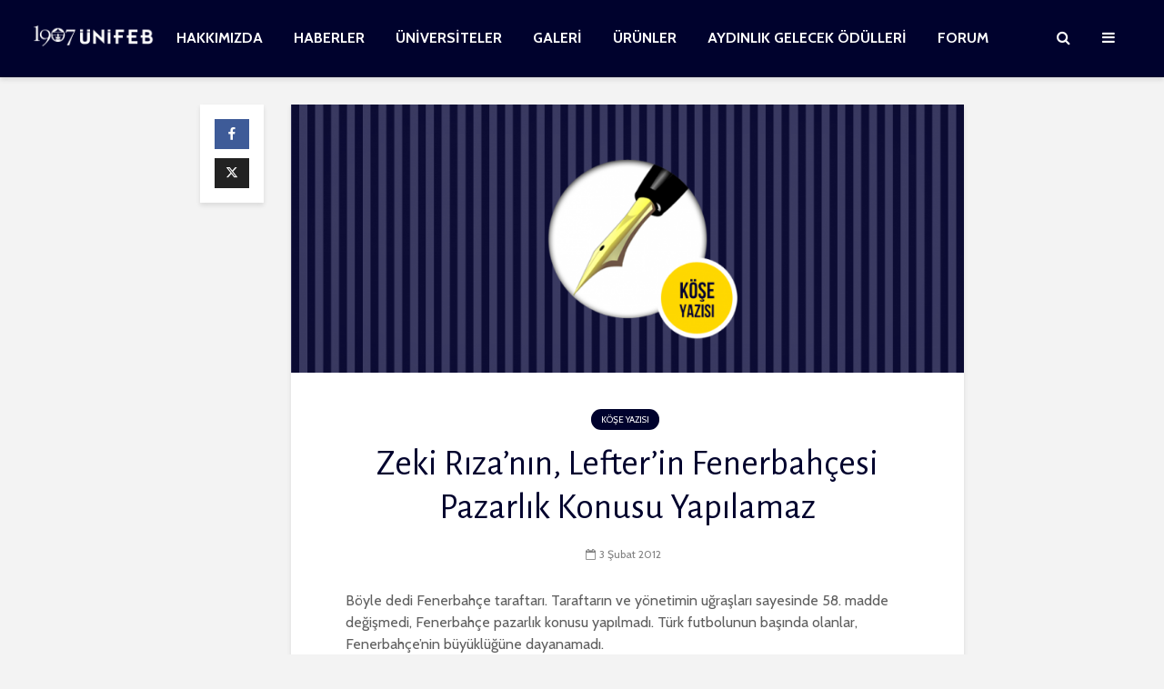

--- FILE ---
content_type: text/html; charset=UTF-8
request_url: https://www.1907unifeb.org/zeki-rizanin-lefterin-fenerbahcesi-pazarlik-konusu-yapilamaz/
body_size: 19267
content:
<!DOCTYPE html>
<html lang="tr" class="no-js">
<head>
	<meta charset="UTF-8">
	<meta name="viewport" content="width=device-width,initial-scale=1.0">
		<title>Zeki Rıza’nın, Lefter’in Fenerbahçesi Pazarlık Konusu Yapılamaz &#8211; 1907 ÜNİFEB</title>
<meta name='robots' content='max-image-preview:large' />
<link rel='dns-prefetch' href='//apis.google.com' />
<link rel='dns-prefetch' href='//fonts.googleapis.com' />
<link rel="alternate" type="application/rss+xml" title="1907 ÜNİFEB &raquo; akışı" href="https://www.1907unifeb.org/feed/" />
<link rel="alternate" title="oEmbed (JSON)" type="application/json+oembed" href="https://www.1907unifeb.org/wp-json/oembed/1.0/embed?url=https%3A%2F%2Fwww.1907unifeb.org%2Fzeki-rizanin-lefterin-fenerbahcesi-pazarlik-konusu-yapilamaz%2F" />
<link rel="alternate" title="oEmbed (XML)" type="text/xml+oembed" href="https://www.1907unifeb.org/wp-json/oembed/1.0/embed?url=https%3A%2F%2Fwww.1907unifeb.org%2Fzeki-rizanin-lefterin-fenerbahcesi-pazarlik-konusu-yapilamaz%2F&#038;format=xml" />
<style id='wp-img-auto-sizes-contain-inline-css' type='text/css'>
img:is([sizes=auto i],[sizes^="auto," i]){contain-intrinsic-size:3000px 1500px}
/*# sourceURL=wp-img-auto-sizes-contain-inline-css */
</style>
<link rel='stylesheet' id='aqpb-view-css-css' href='https://www.1907unifeb.org/wp-content/plugins/aqua-page-builder/assets/stylesheets/aqpb-view.css?ver=1770143507' type='text/css' media='all' />
<link rel='stylesheet' id='formidable-css' href='https://www.1907unifeb.org/wp-content/plugins/formidable/css/formidableforms.css?ver=1311433' type='text/css' media='all' />
<style id='wp-emoji-styles-inline-css' type='text/css'>

	img.wp-smiley, img.emoji {
		display: inline !important;
		border: none !important;
		box-shadow: none !important;
		height: 1em !important;
		width: 1em !important;
		margin: 0 0.07em !important;
		vertical-align: -0.1em !important;
		background: none !important;
		padding: 0 !important;
	}
/*# sourceURL=wp-emoji-styles-inline-css */
</style>
<style id='wp-block-library-inline-css' type='text/css'>
:root{--wp-block-synced-color:#7a00df;--wp-block-synced-color--rgb:122,0,223;--wp-bound-block-color:var(--wp-block-synced-color);--wp-editor-canvas-background:#ddd;--wp-admin-theme-color:#007cba;--wp-admin-theme-color--rgb:0,124,186;--wp-admin-theme-color-darker-10:#006ba1;--wp-admin-theme-color-darker-10--rgb:0,107,160.5;--wp-admin-theme-color-darker-20:#005a87;--wp-admin-theme-color-darker-20--rgb:0,90,135;--wp-admin-border-width-focus:2px}@media (min-resolution:192dpi){:root{--wp-admin-border-width-focus:1.5px}}.wp-element-button{cursor:pointer}:root .has-very-light-gray-background-color{background-color:#eee}:root .has-very-dark-gray-background-color{background-color:#313131}:root .has-very-light-gray-color{color:#eee}:root .has-very-dark-gray-color{color:#313131}:root .has-vivid-green-cyan-to-vivid-cyan-blue-gradient-background{background:linear-gradient(135deg,#00d084,#0693e3)}:root .has-purple-crush-gradient-background{background:linear-gradient(135deg,#34e2e4,#4721fb 50%,#ab1dfe)}:root .has-hazy-dawn-gradient-background{background:linear-gradient(135deg,#faaca8,#dad0ec)}:root .has-subdued-olive-gradient-background{background:linear-gradient(135deg,#fafae1,#67a671)}:root .has-atomic-cream-gradient-background{background:linear-gradient(135deg,#fdd79a,#004a59)}:root .has-nightshade-gradient-background{background:linear-gradient(135deg,#330968,#31cdcf)}:root .has-midnight-gradient-background{background:linear-gradient(135deg,#020381,#2874fc)}:root{--wp--preset--font-size--normal:16px;--wp--preset--font-size--huge:42px}.has-regular-font-size{font-size:1em}.has-larger-font-size{font-size:2.625em}.has-normal-font-size{font-size:var(--wp--preset--font-size--normal)}.has-huge-font-size{font-size:var(--wp--preset--font-size--huge)}.has-text-align-center{text-align:center}.has-text-align-left{text-align:left}.has-text-align-right{text-align:right}.has-fit-text{white-space:nowrap!important}#end-resizable-editor-section{display:none}.aligncenter{clear:both}.items-justified-left{justify-content:flex-start}.items-justified-center{justify-content:center}.items-justified-right{justify-content:flex-end}.items-justified-space-between{justify-content:space-between}.screen-reader-text{border:0;clip-path:inset(50%);height:1px;margin:-1px;overflow:hidden;padding:0;position:absolute;width:1px;word-wrap:normal!important}.screen-reader-text:focus{background-color:#ddd;clip-path:none;color:#444;display:block;font-size:1em;height:auto;left:5px;line-height:normal;padding:15px 23px 14px;text-decoration:none;top:5px;width:auto;z-index:100000}html :where(.has-border-color){border-style:solid}html :where([style*=border-top-color]){border-top-style:solid}html :where([style*=border-right-color]){border-right-style:solid}html :where([style*=border-bottom-color]){border-bottom-style:solid}html :where([style*=border-left-color]){border-left-style:solid}html :where([style*=border-width]){border-style:solid}html :where([style*=border-top-width]){border-top-style:solid}html :where([style*=border-right-width]){border-right-style:solid}html :where([style*=border-bottom-width]){border-bottom-style:solid}html :where([style*=border-left-width]){border-left-style:solid}html :where(img[class*=wp-image-]){height:auto;max-width:100%}:where(figure){margin:0 0 1em}html :where(.is-position-sticky){--wp-admin--admin-bar--position-offset:var(--wp-admin--admin-bar--height,0px)}@media screen and (max-width:600px){html :where(.is-position-sticky){--wp-admin--admin-bar--position-offset:0px}}

/*# sourceURL=wp-block-library-inline-css */
</style><style id='global-styles-inline-css' type='text/css'>
:root{--wp--preset--aspect-ratio--square: 1;--wp--preset--aspect-ratio--4-3: 4/3;--wp--preset--aspect-ratio--3-4: 3/4;--wp--preset--aspect-ratio--3-2: 3/2;--wp--preset--aspect-ratio--2-3: 2/3;--wp--preset--aspect-ratio--16-9: 16/9;--wp--preset--aspect-ratio--9-16: 9/16;--wp--preset--color--black: #000000;--wp--preset--color--cyan-bluish-gray: #abb8c3;--wp--preset--color--white: #ffffff;--wp--preset--color--pale-pink: #f78da7;--wp--preset--color--vivid-red: #cf2e2e;--wp--preset--color--luminous-vivid-orange: #ff6900;--wp--preset--color--luminous-vivid-amber: #fcb900;--wp--preset--color--light-green-cyan: #7bdcb5;--wp--preset--color--vivid-green-cyan: #00d084;--wp--preset--color--pale-cyan-blue: #8ed1fc;--wp--preset--color--vivid-cyan-blue: #0693e3;--wp--preset--color--vivid-purple: #9b51e0;--wp--preset--color--gridlove-acc: #00022d;--wp--preset--color--gridlove-meta: #818181;--wp--preset--color--gridlove-txt: #5e5e5e;--wp--preset--color--gridlove-bg: #ffffff;--wp--preset--color--gridlove-highlight-acc: #eeee22;--wp--preset--color--gridlove-highlight-txt: #00022d;--wp--preset--color--gridlove-highlight-bg: #083b5c;--wp--preset--gradient--vivid-cyan-blue-to-vivid-purple: linear-gradient(135deg,rgb(6,147,227) 0%,rgb(155,81,224) 100%);--wp--preset--gradient--light-green-cyan-to-vivid-green-cyan: linear-gradient(135deg,rgb(122,220,180) 0%,rgb(0,208,130) 100%);--wp--preset--gradient--luminous-vivid-amber-to-luminous-vivid-orange: linear-gradient(135deg,rgb(252,185,0) 0%,rgb(255,105,0) 100%);--wp--preset--gradient--luminous-vivid-orange-to-vivid-red: linear-gradient(135deg,rgb(255,105,0) 0%,rgb(207,46,46) 100%);--wp--preset--gradient--very-light-gray-to-cyan-bluish-gray: linear-gradient(135deg,rgb(238,238,238) 0%,rgb(169,184,195) 100%);--wp--preset--gradient--cool-to-warm-spectrum: linear-gradient(135deg,rgb(74,234,220) 0%,rgb(151,120,209) 20%,rgb(207,42,186) 40%,rgb(238,44,130) 60%,rgb(251,105,98) 80%,rgb(254,248,76) 100%);--wp--preset--gradient--blush-light-purple: linear-gradient(135deg,rgb(255,206,236) 0%,rgb(152,150,240) 100%);--wp--preset--gradient--blush-bordeaux: linear-gradient(135deg,rgb(254,205,165) 0%,rgb(254,45,45) 50%,rgb(107,0,62) 100%);--wp--preset--gradient--luminous-dusk: linear-gradient(135deg,rgb(255,203,112) 0%,rgb(199,81,192) 50%,rgb(65,88,208) 100%);--wp--preset--gradient--pale-ocean: linear-gradient(135deg,rgb(255,245,203) 0%,rgb(182,227,212) 50%,rgb(51,167,181) 100%);--wp--preset--gradient--electric-grass: linear-gradient(135deg,rgb(202,248,128) 0%,rgb(113,206,126) 100%);--wp--preset--gradient--midnight: linear-gradient(135deg,rgb(2,3,129) 0%,rgb(40,116,252) 100%);--wp--preset--font-size--small: 12.8px;--wp--preset--font-size--medium: 20px;--wp--preset--font-size--large: 20.8px;--wp--preset--font-size--x-large: 42px;--wp--preset--font-size--normal: 16px;--wp--preset--font-size--huge: 27.2px;--wp--preset--spacing--20: 0.44rem;--wp--preset--spacing--30: 0.67rem;--wp--preset--spacing--40: 1rem;--wp--preset--spacing--50: 1.5rem;--wp--preset--spacing--60: 2.25rem;--wp--preset--spacing--70: 3.38rem;--wp--preset--spacing--80: 5.06rem;--wp--preset--shadow--natural: 6px 6px 9px rgba(0, 0, 0, 0.2);--wp--preset--shadow--deep: 12px 12px 50px rgba(0, 0, 0, 0.4);--wp--preset--shadow--sharp: 6px 6px 0px rgba(0, 0, 0, 0.2);--wp--preset--shadow--outlined: 6px 6px 0px -3px rgb(255, 255, 255), 6px 6px rgb(0, 0, 0);--wp--preset--shadow--crisp: 6px 6px 0px rgb(0, 0, 0);}:where(.is-layout-flex){gap: 0.5em;}:where(.is-layout-grid){gap: 0.5em;}body .is-layout-flex{display: flex;}.is-layout-flex{flex-wrap: wrap;align-items: center;}.is-layout-flex > :is(*, div){margin: 0;}body .is-layout-grid{display: grid;}.is-layout-grid > :is(*, div){margin: 0;}:where(.wp-block-columns.is-layout-flex){gap: 2em;}:where(.wp-block-columns.is-layout-grid){gap: 2em;}:where(.wp-block-post-template.is-layout-flex){gap: 1.25em;}:where(.wp-block-post-template.is-layout-grid){gap: 1.25em;}.has-black-color{color: var(--wp--preset--color--black) !important;}.has-cyan-bluish-gray-color{color: var(--wp--preset--color--cyan-bluish-gray) !important;}.has-white-color{color: var(--wp--preset--color--white) !important;}.has-pale-pink-color{color: var(--wp--preset--color--pale-pink) !important;}.has-vivid-red-color{color: var(--wp--preset--color--vivid-red) !important;}.has-luminous-vivid-orange-color{color: var(--wp--preset--color--luminous-vivid-orange) !important;}.has-luminous-vivid-amber-color{color: var(--wp--preset--color--luminous-vivid-amber) !important;}.has-light-green-cyan-color{color: var(--wp--preset--color--light-green-cyan) !important;}.has-vivid-green-cyan-color{color: var(--wp--preset--color--vivid-green-cyan) !important;}.has-pale-cyan-blue-color{color: var(--wp--preset--color--pale-cyan-blue) !important;}.has-vivid-cyan-blue-color{color: var(--wp--preset--color--vivid-cyan-blue) !important;}.has-vivid-purple-color{color: var(--wp--preset--color--vivid-purple) !important;}.has-black-background-color{background-color: var(--wp--preset--color--black) !important;}.has-cyan-bluish-gray-background-color{background-color: var(--wp--preset--color--cyan-bluish-gray) !important;}.has-white-background-color{background-color: var(--wp--preset--color--white) !important;}.has-pale-pink-background-color{background-color: var(--wp--preset--color--pale-pink) !important;}.has-vivid-red-background-color{background-color: var(--wp--preset--color--vivid-red) !important;}.has-luminous-vivid-orange-background-color{background-color: var(--wp--preset--color--luminous-vivid-orange) !important;}.has-luminous-vivid-amber-background-color{background-color: var(--wp--preset--color--luminous-vivid-amber) !important;}.has-light-green-cyan-background-color{background-color: var(--wp--preset--color--light-green-cyan) !important;}.has-vivid-green-cyan-background-color{background-color: var(--wp--preset--color--vivid-green-cyan) !important;}.has-pale-cyan-blue-background-color{background-color: var(--wp--preset--color--pale-cyan-blue) !important;}.has-vivid-cyan-blue-background-color{background-color: var(--wp--preset--color--vivid-cyan-blue) !important;}.has-vivid-purple-background-color{background-color: var(--wp--preset--color--vivid-purple) !important;}.has-black-border-color{border-color: var(--wp--preset--color--black) !important;}.has-cyan-bluish-gray-border-color{border-color: var(--wp--preset--color--cyan-bluish-gray) !important;}.has-white-border-color{border-color: var(--wp--preset--color--white) !important;}.has-pale-pink-border-color{border-color: var(--wp--preset--color--pale-pink) !important;}.has-vivid-red-border-color{border-color: var(--wp--preset--color--vivid-red) !important;}.has-luminous-vivid-orange-border-color{border-color: var(--wp--preset--color--luminous-vivid-orange) !important;}.has-luminous-vivid-amber-border-color{border-color: var(--wp--preset--color--luminous-vivid-amber) !important;}.has-light-green-cyan-border-color{border-color: var(--wp--preset--color--light-green-cyan) !important;}.has-vivid-green-cyan-border-color{border-color: var(--wp--preset--color--vivid-green-cyan) !important;}.has-pale-cyan-blue-border-color{border-color: var(--wp--preset--color--pale-cyan-blue) !important;}.has-vivid-cyan-blue-border-color{border-color: var(--wp--preset--color--vivid-cyan-blue) !important;}.has-vivid-purple-border-color{border-color: var(--wp--preset--color--vivid-purple) !important;}.has-vivid-cyan-blue-to-vivid-purple-gradient-background{background: var(--wp--preset--gradient--vivid-cyan-blue-to-vivid-purple) !important;}.has-light-green-cyan-to-vivid-green-cyan-gradient-background{background: var(--wp--preset--gradient--light-green-cyan-to-vivid-green-cyan) !important;}.has-luminous-vivid-amber-to-luminous-vivid-orange-gradient-background{background: var(--wp--preset--gradient--luminous-vivid-amber-to-luminous-vivid-orange) !important;}.has-luminous-vivid-orange-to-vivid-red-gradient-background{background: var(--wp--preset--gradient--luminous-vivid-orange-to-vivid-red) !important;}.has-very-light-gray-to-cyan-bluish-gray-gradient-background{background: var(--wp--preset--gradient--very-light-gray-to-cyan-bluish-gray) !important;}.has-cool-to-warm-spectrum-gradient-background{background: var(--wp--preset--gradient--cool-to-warm-spectrum) !important;}.has-blush-light-purple-gradient-background{background: var(--wp--preset--gradient--blush-light-purple) !important;}.has-blush-bordeaux-gradient-background{background: var(--wp--preset--gradient--blush-bordeaux) !important;}.has-luminous-dusk-gradient-background{background: var(--wp--preset--gradient--luminous-dusk) !important;}.has-pale-ocean-gradient-background{background: var(--wp--preset--gradient--pale-ocean) !important;}.has-electric-grass-gradient-background{background: var(--wp--preset--gradient--electric-grass) !important;}.has-midnight-gradient-background{background: var(--wp--preset--gradient--midnight) !important;}.has-small-font-size{font-size: var(--wp--preset--font-size--small) !important;}.has-medium-font-size{font-size: var(--wp--preset--font-size--medium) !important;}.has-large-font-size{font-size: var(--wp--preset--font-size--large) !important;}.has-x-large-font-size{font-size: var(--wp--preset--font-size--x-large) !important;}
/*# sourceURL=global-styles-inline-css */
</style>

<style id='classic-theme-styles-inline-css' type='text/css'>
/*! This file is auto-generated */
.wp-block-button__link{color:#fff;background-color:#32373c;border-radius:9999px;box-shadow:none;text-decoration:none;padding:calc(.667em + 2px) calc(1.333em + 2px);font-size:1.125em}.wp-block-file__button{background:#32373c;color:#fff;text-decoration:none}
/*# sourceURL=//www.1907unifeb.org/wp-includes/css/classic-themes.min.css */
</style>
<link rel='stylesheet' id='contact-form-7-css' href='https://www.1907unifeb.org/wp-content/plugins/contact-form-7/includes/css/styles.css?ver=5.2.2' type='text/css' media='all' />
<link rel='stylesheet' id='countdown-carbonlite-css-css' href='https://www.1907unifeb.org/wp-content/plugins/jquery-t-countdown-widget/css/carbonlite/style.css?ver=2.0' type='text/css' media='all' />
<link rel='stylesheet' id='mks_shortcodes_simple_line_icons-css' href='https://www.1907unifeb.org/wp-content/plugins/meks-flexible-shortcodes/css/simple-line/simple-line-icons.css?ver=1.3.8' type='text/css' media='screen' />
<link rel='stylesheet' id='mks_shortcodes_css-css' href='https://www.1907unifeb.org/wp-content/plugins/meks-flexible-shortcodes/css/style.css?ver=1.3.8' type='text/css' media='screen' />
<link rel='stylesheet' id='responsive-lightbox-nivo_lightbox-css-css' href='https://www.1907unifeb.org/wp-content/plugins/responsive-lightbox-lite/assets/nivo-lightbox/nivo-lightbox.css?ver=6.9' type='text/css' media='all' />
<link rel='stylesheet' id='responsive-lightbox-nivo_lightbox-css-d-css' href='https://www.1907unifeb.org/wp-content/plugins/responsive-lightbox-lite/assets/nivo-lightbox/themes/default/default.css?ver=6.9' type='text/css' media='all' />
<link rel='stylesheet' id='wp-polls-css' href='https://www.1907unifeb.org/wp-content/plugins/wp-polls/polls-css.css?ver=2.77.3' type='text/css' media='all' />
<style id='wp-polls-inline-css' type='text/css'>
.wp-polls .pollbar {
	margin: 1px;
	font-size: 6px;
	line-height: 8px;
	height: 8px;
	background-image: url('https://www.1907unifeb.org/wp-content/plugins/wp-polls/images/default/pollbg.gif');
	border: 1px solid #c8c8c8;
}

/*# sourceURL=wp-polls-inline-css */
</style>
<link rel='stylesheet' id='wp-terms-popup-css' href='https://www.1907unifeb.org/wp-content/plugins/wp-terms-popup/public/css/wp-terms-popup-public.css?ver=2.10.0' type='text/css' media='all' />
<link rel='stylesheet' id='gridlove-fonts-css' href='https://fonts.googleapis.com/css?family=Cabin%3A400%2C700%7CAlegreya+Sans%3A400&#038;subset=latin&#038;ver=1.9.4' type='text/css' media='all' />
<link rel='stylesheet' id='gridlove-font-awesome-css' href='https://www.1907unifeb.org/wp-content/themes/gridlove/assets/css/font-awesome.css?ver=1.9.4' type='text/css' media='all' />
<link rel='stylesheet' id='gridlove-bootstrap-css' href='https://www.1907unifeb.org/wp-content/themes/gridlove/assets/css/bootstrap.css?ver=1.9.4' type='text/css' media='all' />
<link rel='stylesheet' id='gridlove-magnific-popup-css' href='https://www.1907unifeb.org/wp-content/themes/gridlove/assets/css/magnific-popup.css?ver=1.9.4' type='text/css' media='all' />
<link rel='stylesheet' id='gridlove-owl-carousel-css' href='https://www.1907unifeb.org/wp-content/themes/gridlove/assets/css/owl-carousel.css?ver=1.9.4' type='text/css' media='all' />
<link rel='stylesheet' id='gridlove-main-css' href='https://www.1907unifeb.org/wp-content/themes/gridlove/assets/css/main.css?ver=1.9.4' type='text/css' media='all' />
<style id='gridlove-main-inline-css' type='text/css'>
body{font-size: 16px;}h1, .h1 {font-size: 40px;}h2, .h2,.col-lg-12 .gridlove-post-b .h3 {font-size: 26px;}h3, .h3 {font-size: 22px;}h4, .h4 {font-size: 20px;}h5, .h5 {font-size: 18px;}h6, .h6 {font-size: 16px;}.widget, .gridlove-header-responsive .sub-menu, .gridlove-site-header .sub-menu{font-size: 14px;}.gridlove-main-navigation {font-size: 16px;}.gridlove-post {font-size: 16px;}body{background-color: #f3f3f3;color: #5e5e5e;font-family: 'Cabin';font-weight: 400;}h1, h2, h3, h4, h5, h6,.h1, .h2, .h3, .h4, .h5, .h6,blockquote,thead td,.comment-author b,q:before,#bbpress-forums .bbp-forum-title, #bbpress-forums .bbp-topic-permalink{color: #00022d;font-family: 'Alegreya Sans';font-weight: 400;}.gridlove-main-nav a,.gridlove-posts-widget a{font-family: 'Cabin';font-weight: 700;}.gridlove-header-top{background-color: #222222;color: #dddddd;}.gridlove-header-top a{color: #dddddd;}.gridlove-header-top a:hover{color: #ffffff;}.gridlove-header-wrapper,.gridlove-header-middle .sub-menu,.gridlove-header-responsive,.gridlove-header-responsive .sub-menu{background-color:#00022d; }.gridlove-header-middle,.gridlove-header-middle a,.gridlove-header-responsive,.gridlove-header-responsive a{color: #ffffff;}.gridlove-header-middle a:hover,.gridlove-header-middle .gridlove-sidebar-action:hover,.gridlove-header-middle .gridlove-actions-button > span:hover,.gridlove-header-middle .current_page_item > a,.gridlove-header-middle .current_page_ancestor > a,.gridlove-header-middle .current-menu-item > a,.gridlove-header-middle .current-menu-ancestor > a,.gridlove-header-middle .gridlove-category-menu article:hover a,.gridlove-header-responsive a:hover {color: #f1e400;}.gridlove-header-middle .active>span,.gridlove-header-middle .gridlove-main-nav>li.menu-item-has-children:hover>a,.gridlove-header-middle .gridlove-social-icons:hover>span,.gridlove-header-responsive .active>span{background-color: rgba(255,255,255,0.05)}.gridlove-header-middle .gridlove-button-search{background-color: #f1e400;}.gridlove-header-middle .gridlove-search-form input{border-color: rgba(255,255,255,0.1)}.gridlove-header-middle .sub-menu,.gridlove-header-responsive .sub-menu{border-top: 1px solid rgba(255,255,255,0.05)}.gridlove-header-middle{height: 85px;}.gridlove-logo{max-height: 85px;}.gridlove-branding-bg{background:#f0233b;}.gridlove-header-responsive .gridlove-actions-button:hover >span{color:#f1e400;}.gridlove-sidebar-action .gridlove-bars:before,.gridlove-sidebar-action .gridlove-bars:after{background:#ffffff;}.gridlove-sidebar-action:hover .gridlove-bars:before,.gridlove-sidebar-action:hover .gridlove-bars:after{background:#f1e400;}.gridlove-sidebar-action .gridlove-bars{border-color: #ffffff;}.gridlove-sidebar-action:hover .gridlove-bars{border-color:#f1e400;}.gridlove-header-bottom .sub-menu{ background-color:#00022d;}.gridlove-header-bottom .sub-menu a{color:#ffffff;}.gridlove-header-bottom .sub-menu a:hover,.gridlove-header-bottom .gridlove-category-menu article:hover a{color:#009cff;}.gridlove-header-bottom{background-color:#f2f2f2;}.gridlove-header-bottom,.gridlove-header-bottom a{color: #111111;}.gridlove-header-bottom a:hover,.gridlove-header-bottom .gridlove-sidebar-action:hover,.gridlove-header-bottom .gridlove-actions-button > span:hover,.gridlove-header-bottom .current_page_item > a,.gridlove-header-bottom .current_page_ancestor > a,.gridlove-header-bottom .current-menu-item > a,.gridlove-header-bottom .current-menu-ancestor > a {color: #009cff;}.gridlove-header-bottom .active>span,.gridlove-header-bottom .gridlove-main-nav>li.menu-item-has-children:hover>a,.gridlove-header-bottom .gridlove-social-icons:hover>span{background-color: rgba(17,17,17,0.05)}.gridlove-header-bottom .gridlove-search-form input{border-color: rgba(17,17,17,0.1)}.gridlove-header-bottom,.gridlove-header-bottom .sub-menu{border-top: 1px solid rgba(17,17,17,0.07)}.gridlove-header-bottom .gridlove-button-search{background-color: #009cff;}.gridlove-header-sticky,.gridlove-header-sticky .sub-menu{background-color:#00022d; }.gridlove-header-sticky,.gridlove-header-sticky a{color: #ffffff;}.gridlove-header-sticky a:hover,.gridlove-header-sticky .gridlove-sidebar-action:hover,.gridlove-header-sticky .gridlove-actions-button > span:hover,.gridlove-header-sticky .current_page_item > a,.gridlove-header-sticky .current_page_ancestor > a,.gridlove-header-sticky .current-menu-item > a,.gridlove-header-sticky .current-menu-ancestor > a,.gridlove-header-sticky .gridlove-category-menu article:hover a{color: #f1e400;}.gridlove-header-sticky .active>span,.gridlove-header-sticky .gridlove-main-nav>li.menu-item-has-children:hover>a,.gridlove-header-sticky .gridlove-social-icons:hover>span{background-color: rgba(255,255,255,0.05)}.gridlove-header-sticky .gridlove-search-form input{border-color: rgba(255,255,255,0.1)}.gridlove-header-sticky .sub-menu{border-top: 1px solid rgba(255,255,255,0.05)}.gridlove-header-sticky .gridlove-button-search{background-color: #f1e400;}.gridlove-cover-area,.gridlove-cover{height:300px; }.gridlove-cover-area .gridlove-cover-bg img{width:1920px; }.gridlove-box,#disqus_thread{background: #ffffff;}a{color: #5e5e5e;}.entry-title a{ color: #00022d;}a:hover,.comment-reply-link,#cancel-comment-reply-link,.gridlove-box .entry-title a:hover,.gridlove-posts-widget article:hover a{color: #00022d;}.entry-content p a,.widget_text a,.entry-content ul a,.entry-content ol a,.gridlove-text-module-content p a{color: #00022d; border-color: rgba(0,2,45,0.8);}.entry-content p a:hover,.widget_text a:hover,.entry-content ul a:hover,.entry-content ol a:hover,.gridlove-text-module-content p a:hover{border-bottom: 1px solid transparent;}.comment-reply-link:hover,.gallery .gallery-item a:after, .wp-block-gallery .blocks-gallery-item a:after, .entry-content a.gridlove-popup-img {color: #5e5e5e; }.gridlove-post-b .box-col-b:only-child .entry-title a,.gridlove-post-d .entry-overlay:only-child .entry-title a{color: #00022d;}.gridlove-post-b .box-col-b:only-child .entry-title a:hover,.gridlove-post-d .entry-overlay:only-child .entry-title a:hover,.gridlove-content .entry-header .gridlove-breadcrumbs a,.gridlove-content .entry-header .gridlove-breadcrumbs a:hover,.module-header .gridlove-breadcrumbs a,.module-header .gridlove-breadcrumbs a:hover { color: #00022d; }.gridlove-post-b .box-col-b:only-child .meta-item,.gridlove-post-b .box-col-b:only-child .entry-meta a,.gridlove-post-b .box-col-b:only-child .entry-meta span,.gridlove-post-d .entry-overlay:only-child .meta-item,.gridlove-post-d .entry-overlay:only-child .entry-meta a,.gridlove-post-d .entry-overlay:only-child .entry-meta span {color: #818181;}.entry-meta .meta-item, .entry-meta a, .entry-meta span,.comment-metadata a{color: #818181;}blockquote{color: rgba(0,2,45,0.8);}blockquote:before{color: rgba(0,2,45,0.15);}.entry-meta a:hover{color: #00022d;}.widget_tag_cloud a,.entry-tags a,.entry-content .wp-block-tag-cloud a{ background: rgba(94,94,94,0.1); color: #5e5e5e; }.submit,.gridlove-button,.mks_autor_link_wrap a,.mks_read_more a,input[type="submit"],button[type="submit"],.gridlove-cat, .gridlove-pill,.gridlove-button-search{color:#FFF;background-color: #00022d;}.wp-block-button__link{background-color: #00022d; }.gridlove-button:hover{color:#FFF;}.gridlove-share a:hover{background:rgba(17, 17, 17, .8);color:#FFF;}.gridlove-pill:hover,.gridlove-author-links a:hover,.entry-category a:hover{background: #111;color: #FFF;}.gridlove-cover-content .entry-category a:hover,.entry-overlay .entry-category a:hover,.gridlove-highlight .entry-category a:hover,.gridlove-box.gridlove-post-d .entry-overlay .entry-category a:hover,.gridlove-post-a .entry-category a:hover,.gridlove-highlight .gridlove-format-icon{background: #FFF;color: #111;}.gridlove-author, .gridlove-prev-next-nav,.comment .comment-respond{border-color: rgba(94,94,94,0.1);}.gridlove-load-more a,.gridlove-pagination .gridlove-next a,.gridlove-pagination .gridlove-prev a,.gridlove-pagination .next,.gridlove-pagination .prev,.gridlove-infinite-scroll a,.double-bounce1, .double-bounce2,.gridlove-link-pages > span,.module-actions ul.page-numbers span.page-numbers{color:#FFF;background-color: #00022d;}.gridlove-pagination .current{background-color:rgba(94,94,94,0.1);}.gridlove-highlight{background: #083b5c;}.gridlove-highlight,.gridlove-highlight h4,.gridlove-highlight a{color: #00022d;}.gridlove-highlight .entry-meta .meta-item, .gridlove-highlight .entry-meta a, .gridlove-highlight .entry-meta span,.gridlove-highlight p{color: rgba(0,2,45,0.8);}.gridlove-highlight .gridlove-author-links .fa-link,.gridlove-highlight .gridlove_category_widget .gridlove-full-color li a:after{background: #eeee22;}.gridlove-highlight .entry-meta a:hover{color: #00022d;}.gridlove-highlight.gridlove-post-d .entry-image a:after{background-color: rgba(8,59,92,0.7);}.gridlove-highlight.gridlove-post-d:hover .entry-image a:after{background-color: rgba(8,59,92,0.9);}.gridlove-highlight.gridlove-post-a .entry-image:hover>a:after, .gridlove-highlight.gridlove-post-b .entry-image:hover a:after{background-color: rgba(8,59,92,0.2);}.gridlove-highlight .gridlove-slider-controls > div{background-color: rgba(0,2,45,0.1);color: #00022d; }.gridlove-highlight .gridlove-slider-controls > div:hover{background-color: rgba(0,2,45,0.3);color: #00022d; }.gridlove-highlight.gridlove-box .entry-title a:hover{color: #eeee22;}.gridlove-highlight.widget_meta a, .gridlove-highlight.widget_recent_entries li, .gridlove-highlight.widget_recent_comments li, .gridlove-highlight.widget_nav_menu a, .gridlove-highlight.widget_archive li, .gridlove-highlight.widget_pages a{border-color: rgba(0,2,45,0.1);}.gridlove-cover-content .entry-meta .meta-item, .gridlove-cover-content .entry-meta a, .gridlove-cover-content .entry-meta span,.gridlove-cover-area .gridlove-breadcrumbs,.gridlove-cover-area .gridlove-breadcrumbs a,.gridlove-cover-area .gridlove-breadcrumbs .breadcrumb_last,body .gridlove-content .entry-overlay .gridlove-breadcrumbs {color: rgba(255, 255, 255, .8);}.gridlove-cover-content .entry-meta a:hover,.gridlove-cover-area .gridlove-breadcrumbs a:hover {color: rgba(255, 255, 255, 1);}.module-title h2,.module-title .h2{ color: #00022d; }.gridlove-action-link,.gridlove-slider-controls > div,.module-actions ul.page-numbers .next.page-numbers,.module-actions ul.page-numbers .prev.page-numbers{background: rgba(0,2,45,0.1); color: #00022d; }.gridlove-slider-controls > div:hover,.gridlove-action-link:hover,.module-actions ul.page-numbers .next.page-numbers:hover,.module-actions ul.page-numbers .prev.page-numbers:hover{color: #00022d;background: rgba(0,2,45,0.3); }.gridlove-pn-ico,.gridlove-author-links .fa-link{background: rgba(94,94,94,0.1); color: #5e5e5e;}.gridlove-prev-next-nav a:hover .gridlove-pn-ico{background: rgba(0,2,45,1); color: #ffffff;}.widget_meta a,.widget_recent_entries li,.widget_recent_comments li,.widget_nav_menu a,.widget_archive li,.widget_pages a,.widget_categories li,.gridlove_category_widget .gridlove-count-color li,.widget_categories .children li,.widget_archiv .children li{border-color: rgba(94,94,94,0.1);}.widget_recent_entries a:hover,.menu-item-has-children.active > span,.menu-item-has-children.active > a,.gridlove-nav-widget-acordion:hover,.widget_recent_comments .recentcomments a.url:hover{color: #00022d;}.widget_recent_comments .url,.post-date,.widget_recent_comments .recentcomments,.gridlove-nav-widget-acordion,.widget_archive li,.rss-date,.widget_categories li,.widget_archive li{color:#818181;}.widget_pages .children,.widget_nav_menu .sub-menu{background:#00022d;color:#FFF;}.widget_pages .children a,.widget_nav_menu .sub-menu a,.widget_nav_menu .sub-menu span,.widget_pages .children span{color:#FFF;}.widget_tag_cloud a:hover,.entry-tags a:hover,.entry-content .wp-block-tag-cloud a:hover{background: #00022d;color:#FFF;}.gridlove-footer{background: #ffffff;color: #00022d;}.gridlove-footer .widget-title{color: #00022d;}.gridlove-footer a{color: rgba(0,2,45,0.8);}.gridlove-footer a:hover{color: #00022d;}.gridlove-footer .widget_recent_comments .url, .gridlove-footer .post-date, .gridlove-footer .widget_recent_comments .recentcomments, .gridlove-footer .gridlove-nav-widget-acordion, .gridlove-footer .widget_archive li, .gridlove-footer .rss-date{color: rgba(0,2,45,0.8); }.gridlove-footer .widget_meta a, .gridlove-footer .widget_recent_entries li, .gridlove-footer .widget_recent_comments li, .gridlove-footer .widget_nav_menu a, .gridlove-footer .widget_archive li, .gridlove-footer .widget_pages a,.gridlove-footer table,.gridlove-footer td,.gridlove-footer th,.gridlove-footer .widget_calendar table,.gridlove-footer .widget.widget_categories select,.gridlove-footer .widget_calendar table tfoot tr td{border-color: rgba(0,2,45,0.2);}table,thead,td,th,.widget_calendar table{ border-color: rgba(94,94,94,0.1);}input[type="text"], input[type="email"],input[type="search"], input[type="url"], input[type="tel"], input[type="number"], input[type="date"], input[type="password"], select, textarea{border-color: rgba(94,94,94,0.2);}div.mejs-container .mejs-controls {background-color: rgba(94,94,94,0.1);}body .mejs-controls .mejs-time-rail .mejs-time-current{background: #00022d;}body .mejs-video.mejs-container .mejs-controls{background-color: rgba(255,255,255,0.9);}.wp-block-cover .wp-block-cover-image-text, .wp-block-cover .wp-block-cover-text, .wp-block-cover h2, .wp-block-cover-image .wp-block-cover-image-text, .wp-block-cover-image .wp-block-cover-text, .wp-block-cover-image h2{font-family: 'Alegreya Sans';font-weight: 400; }.wp-block-cover-image .wp-block-cover-image-text, .wp-block-cover-image h2{font-size: 26px;}.widget_display_replies li, .widget_display_topics li{ color:#818181; }.has-small-font-size{ font-size: 12px;}.has-large-font-size{ font-size: 20px;}.has-huge-font-size{ font-size: 25px;}@media(min-width: 1024px){.has-small-font-size{ font-size: 12px;}.has-normal-font-size{ font-size: 16px;}.has-large-font-size{ font-size: 20px;}.has-huge-font-size{ font-size: 27px;}}.has-gridlove-acc-background-color{ background-color: #00022d;}.has-gridlove-acc-color{ color: #00022d;}.has-gridlove-meta-background-color{ background-color: #818181;}.has-gridlove-meta-color{ color: #818181;}.has-gridlove-txt-background-color{ background-color: #5e5e5e;}.has-gridlove-txt-color{ color: #5e5e5e;}.has-gridlove-bg-background-color{ background-color: #ffffff;}.has-gridlove-bg-color{ color: #ffffff;}.has-gridlove-highlight-acc-background-color{ background-color: #eeee22;}.has-gridlove-highlight-acc-color{ color: #eeee22;}.has-gridlove-highlight-txt-background-color{ background-color: #00022d;}.has-gridlove-highlight-txt-color{ color: #00022d;}.has-gridlove-highlight-bg-background-color{ background-color: #083b5c;}.has-gridlove-highlight-bg-color{ color: #083b5c;}.gridlove-cats .gridlove-cat .entry-overlay-wrapper .entry-image:after, .gridlove-cat.gridlove-post-d .entry-image a:after { background-color: rgba(0,2,45,0.7); }.gridlove-cat.gridlove-post-d:hover .entry-image a:after { background-color: rgba(0,2,45,0.9); }
/*# sourceURL=gridlove-main-inline-css */
</style>
<link rel='stylesheet' id='meks-ads-widget-css' href='https://www.1907unifeb.org/wp-content/plugins/meks-easy-ads-widget/css/style.css?ver=2.0.9' type='text/css' media='all' />
<link rel='stylesheet' id='meks_instagram-widget-styles-css' href='https://www.1907unifeb.org/wp-content/plugins/meks-easy-instagram-widget/css/widget.css?ver=6.9' type='text/css' media='all' />
<link rel='stylesheet' id='meks-flickr-widget-css' href='https://www.1907unifeb.org/wp-content/plugins/meks-simple-flickr-widget/css/style.css?ver=1.3' type='text/css' media='all' />
<link rel='stylesheet' id='meks-author-widget-css' href='https://www.1907unifeb.org/wp-content/plugins/meks-smart-author-widget/css/style.css?ver=1.1.5' type='text/css' media='all' />
<link rel='stylesheet' id='meks-social-widget-css' href='https://www.1907unifeb.org/wp-content/plugins/meks-smart-social-widget/css/style.css?ver=1.6.5' type='text/css' media='all' />
<link rel='stylesheet' id='meks-themeforest-widget-css' href='https://www.1907unifeb.org/wp-content/plugins/meks-themeforest-smart-widget/css/style.css?ver=1.6' type='text/css' media='all' />
<link rel='stylesheet' id='meks_ess-main-css' href='https://www.1907unifeb.org/wp-content/plugins/meks-easy-social-share/assets/css/main.css?ver=1.3' type='text/css' media='all' />
<link rel='stylesheet' id='yop-public-css' href='https://www.1907unifeb.org/wp-content/plugins/yop-poll-pro/public/assets/css/yop-poll-public-6.5.31.css?ver=6.9' type='text/css' media='all' />
<script type="text/javascript" src="https://www.1907unifeb.org/wp-includes/js/jquery/jquery.min.js?ver=3.7.1" id="jquery-core-js"></script>
<script type="text/javascript" src="https://www.1907unifeb.org/wp-includes/js/jquery/jquery-migrate.min.js?ver=3.4.1" id="jquery-migrate-js"></script>
<script type="text/javascript" src="https://www.1907unifeb.org/wp-content/plugins/embed-office-viewer/assets/js/script.js?ver=6.9" id="eov-js"></script>
<script type="text/javascript" src="https://www.1907unifeb.org/wp-content/plugins/responsive-lightbox-lite/assets/nivo-lightbox/nivo-lightbox.min.js?ver=6.9" id="responsive-lightbox-nivo_lightbox-js"></script>
<script type="text/javascript" id="responsive-lightbox-lite-script-js-extra">
/* <![CDATA[ */
var rllArgs = {"script":"nivo_lightbox","selector":"lightbox","custom_events":""};
//# sourceURL=responsive-lightbox-lite-script-js-extra
/* ]]> */
</script>
<script type="text/javascript" src="https://www.1907unifeb.org/wp-content/plugins/responsive-lightbox-lite/assets/inc/script.js?ver=6.9" id="responsive-lightbox-lite-script-js"></script>
<script type="text/javascript" id="yop-public-js-extra">
/* <![CDATA[ */
var objectL10n = {"yopPollParams":{"urlParams":{"ajax":"https://www.1907unifeb.org/wp-admin/admin-ajax.php","wpLogin":"https://www.1907unifeb.org/wp-login.php?redirect_to=https%3A%2F%2Fwww.1907unifeb.org%2Fwp-admin%2Fadmin-ajax.php%3Faction%3Dyop_poll_record_wordpress_vote"},"apiParams":{"reCaptcha":{"siteKey":""},"reCaptchaV2Invisible":{"siteKey":""},"reCaptchaV3":{"siteKey":""},"hCaptcha":{"siteKey":""},"facebook":{"appId":""},"google":{"clientId":"447954694148-l636aap8ut025qk74f1c668pjvmc11oe.apps.googleusercontent.com"}},"captchaParams":{"imgPath":"https://www.1907unifeb.org/wp-content/plugins/yop-poll-pro/public/assets/img/","url":"https://www.1907unifeb.org/wp-content/plugins/yop-poll-pro/app.php","accessibilityAlt":"Sound icon","accessibilityTitle":"Accessibility option: listen to a question and answer it!","accessibilityDescription":"Type below the \u003Cstrong\u003Eanswer\u003C/strong\u003E to what you hear. Numbers or words:","explanation":"Click or touch the \u003Cstrong\u003EANSWER\u003C/strong\u003E","refreshAlt":"Refresh/reload icon","refreshTitle":"Refresh/reload: get new images and accessibility option!"},"voteParams":{"invalidPoll":"Invalid Poll","noAnswersSelected":"No answer selected","minAnswersRequired":"At least {min_answers_allowed} answer(s) required","maxAnswersRequired":"A max of {max_answers_allowed} answer(s) accepted","noAnswerForOther":"No other answer entered","answerForOtherTooLong":"Answer for other is too long","noValueForCustomField":"{custom_field_name} is required","consentNotChecked":"You must agree to our terms and conditions","noCaptchaSelected":"Captcha is required","thankYou":"Thank you for your vote"},"resultsParams":{"singleVote":"vote","multipleVotes":"votes","singleAnswer":"answer","multipleAnswers":"answers"}}};
//# sourceURL=yop-public-js-extra
/* ]]> */
</script>
<script type="text/javascript" src="https://www.1907unifeb.org/wp-content/plugins/yop-poll-pro/public/assets/js/yop-poll-public-6.5.31.min.js?ver=6.9" id="yop-public-js"></script>
<script type="text/javascript" src="https://apis.google.com/js/platform.js" id="google-api-js"></script>
<link rel="https://api.w.org/" href="https://www.1907unifeb.org/wp-json/" /><link rel="alternate" title="JSON" type="application/json" href="https://www.1907unifeb.org/wp-json/wp/v2/posts/1549" /><link rel="EditURI" type="application/rsd+xml" title="RSD" href="https://www.1907unifeb.org/xmlrpc.php?rsd" />
<meta name="generator" content="WordPress 6.9" />
<link rel="canonical" href="https://www.1907unifeb.org/zeki-rizanin-lefterin-fenerbahcesi-pazarlik-konusu-yapilamaz/" />
<link rel='shortlink' href='https://www.1907unifeb.org/?p=1549' />
<script type='text/javascript'>
var tminusnow = '{"now":"2\/3\/2026 21:31:47"}';
</script><link rel="icon" href="https://www.1907unifeb.org/wp-content/uploads/2016/10/cropped-ikonufb-32x32.png" sizes="32x32" />
<link rel="icon" href="https://www.1907unifeb.org/wp-content/uploads/2016/10/cropped-ikonufb-192x192.png" sizes="192x192" />
<link rel="apple-touch-icon" href="https://www.1907unifeb.org/wp-content/uploads/2016/10/cropped-ikonufb-180x180.png" />
<meta name="msapplication-TileImage" content="https://www.1907unifeb.org/wp-content/uploads/2016/10/cropped-ikonufb-270x270.png" />
		<style type="text/css" id="wp-custom-css">
			.gridlove-logo {
    margin-left: -20px;
}
.fa fa-chevron-down {
}
.fa .fa-chevron-down {
font-size: 20px !important;
}

.entry-title {
  text-align: center;
}

.page-id-16523 {
  background-color: #00022d;
}		</style>
			<meta name="google-site-verification" content="InZgQBoFen0f57CmLilMNL2UNiiI7a7YSvyjbfV7Lw0" />
</head>

<body class="wp-singular post-template-default single single-post postid-1549 single-format-standard wp-embed-responsive wp-theme-gridlove metaslider-plugin chrome gridlove-cover-overlay-off gridlove-v_1_9_4 elementor-default elementor-kit-15869">
	
		
	<header id="header" class="gridlove-site-header hidden-md-down  gridlove-header-shadow">
			
			
			<div class="gridlove-header-wrapper">
<div class="gridlove-header-2 gridlove-header-middle container">

		<div class="gridlove-slot-l">
            
<div class="gridlove-site-branding  ">
			<span class="site-title h1"><a href="https://www.1907unifeb.org/" rel="home"><img class="gridlove-logo" src="https://www.1907unifeb.org/wp-content/uploads/2020/04/ghn5-e1585693122706.png" alt="1907 ÜNİFEB"></a></span>
	
	
</div>

        </div>
        <div class="gridlove-slot-c">
            <nav class="gridlove-main-navigation">	
				<ul id="menu-menu" class="gridlove-main-nav gridlove-menu"><li id="menu-item-39" class="menu-item menu-item-type-custom menu-item-object-custom menu-item-has-children menu-item-39"><a href="#">HAKKIMIZDA</a>
<ul class="sub-menu">
	<li id="menu-item-38" class="menu-item menu-item-type-post_type menu-item-object-page menu-item-38"><a href="https://www.1907unifeb.org/hakkimizda/kurulus/">KURULUŞ</a></li>
	<li id="menu-item-57" class="menu-item menu-item-type-post_type menu-item-object-page menu-item-57"><a href="https://www.1907unifeb.org/hakkimizda/dunumuz-bugunumuz/">DÜNÜMÜZ BUGÜNÜMÜZ</a></li>
	<li id="menu-item-58" class="menu-item menu-item-type-post_type menu-item-object-page menu-item-58"><a href="https://www.1907unifeb.org/hakkimizda/misyon-hedef-ve-degerlerimiz/">MİSYON HEDEF ve DEĞERLERİMİZ</a></li>
	<li id="menu-item-59" class="menu-item menu-item-type-post_type menu-item-object-page menu-item-59"><a href="https://www.1907unifeb.org/hakkimizda/tuzuk/">TÜZÜK</a></li>
	<li id="menu-item-6880" class="menu-item menu-item-type-post_type menu-item-object-page menu-item-6880"><a href="https://www.1907unifeb.org/hakkimizda/yonetim-kurulu/">YÖNETİM KURULU</a></li>
	<li id="menu-item-61" class="menu-item menu-item-type-post_type menu-item-object-page menu-item-61"><a href="https://www.1907unifeb.org/hakkimizda/komiteler/">KOMİTELER</a></li>
	<li id="menu-item-7986" class="menu-item menu-item-type-post_type menu-item-object-page menu-item-7986"><a href="https://www.1907unifeb.org/iletisim/">İLETİŞİM</a></li>
</ul>
</li>
<li id="menu-item-134" class="menu-item menu-item-type-taxonomy menu-item-object-category menu-item-has-children menu-item-134"><a href="https://www.1907unifeb.org/category/haberler/">HABERLER</a>
<ul class="sub-menu">
	<li id="menu-item-135" class="menu-item menu-item-type-taxonomy menu-item-object-category menu-item-has-children menu-item-135"><a href="https://www.1907unifeb.org/category/haberler/1907unifeb/">1907 ÜNİFEB</a>
	<ul class="sub-menu">
		<li id="menu-item-136" class="menu-item menu-item-type-taxonomy menu-item-object-category menu-item-136"><a href="https://www.1907unifeb.org/category/haberler/1907unifeb/bildiri/">BİLDİRİ</a></li>
		<li id="menu-item-137" class="menu-item menu-item-type-taxonomy menu-item-object-category menu-item-137"><a href="https://www.1907unifeb.org/category/haberler/1907unifeb/duyuru/">DUYURU</a></li>
	</ul>
</li>
	<li id="menu-item-229" class="menu-item menu-item-type-taxonomy menu-item-object-category menu-item-229"><a href="https://www.1907unifeb.org/category/haberler/universiteler/">ÜNİVERSİTELER</a></li>
	<li id="menu-item-138" class="menu-item menu-item-type-taxonomy menu-item-object-category menu-item-has-children menu-item-138"><a href="https://www.1907unifeb.org/category/haberler/fenerbahce/">FENERBAHÇE SK</a>
	<ul class="sub-menu">
		<li id="menu-item-139" class="menu-item menu-item-type-taxonomy menu-item-object-category menu-item-139"><a href="https://www.1907unifeb.org/category/haberler/fenerbahce/amator/">AMATÖR BRANŞLAR</a></li>
		<li id="menu-item-140" class="menu-item menu-item-type-taxonomy menu-item-object-category menu-item-140"><a href="https://www.1907unifeb.org/category/haberler/fenerbahce/basketbol/">BASKETBOL</a></li>
		<li id="menu-item-141" class="menu-item menu-item-type-taxonomy menu-item-object-category menu-item-141"><a href="https://www.1907unifeb.org/category/haberler/fenerbahce/futbol/">FUTBOL</a></li>
		<li id="menu-item-142" class="menu-item menu-item-type-taxonomy menu-item-object-category menu-item-142"><a href="https://www.1907unifeb.org/category/haberler/fenerbahce/kulup/">KULÜP</a></li>
		<li id="menu-item-143" class="menu-item menu-item-type-taxonomy menu-item-object-category menu-item-143"><a href="https://www.1907unifeb.org/category/haberler/fenerbahce/voleybol/">VOLEYBOL</a></li>
	</ul>
</li>
	<li id="menu-item-144" class="menu-item menu-item-type-taxonomy menu-item-object-category menu-item-144"><a href="https://www.1907unifeb.org/category/haberler/roportaj/">RÖPORTAJ</a></li>
	<li id="menu-item-11074" class="menu-item menu-item-type-taxonomy menu-item-object-category menu-item-11074"><a href="https://www.1907unifeb.org/category/haberler/unifebcares/">#ÜnifebCares</a></li>
</ul>
</li>
<li id="menu-item-62" class="menu-item menu-item-type-custom menu-item-object-custom menu-item-has-children menu-item-62"><a href="#">ÜNİVERSİTELER</a>
<ul class="sub-menu">
	<li id="menu-item-90" class="menu-item menu-item-type-post_type menu-item-object-page menu-item-has-children menu-item-90"><a href="https://www.1907unifeb.org/universiteler/marmara-bolgesi/">MARMARA BÖLGESİ</a>
	<ul class="sub-menu">
		<li id="menu-item-8113" class="menu-item menu-item-type-post_type menu-item-object-page menu-item-8113"><a href="https://www.1907unifeb.org/universiteler/marmara-bolgesi/bahcesehir-universitesi/">BAHÇEŞEHİR ÜNİVERSİTESİ</a></li>
		<li id="menu-item-465" class="menu-item menu-item-type-post_type menu-item-object-page menu-item-465"><a href="https://www.1907unifeb.org/universiteler/marmara-bolgesi/balikesir-universitesi/">BALIKESİR ÜNİVERSİTESİ</a></li>
		<li id="menu-item-466" class="menu-item menu-item-type-post_type menu-item-object-page menu-item-466"><a href="https://www.1907unifeb.org/universiteler/marmara-bolgesi/beykent-universitesi/">BEYKENT ÜNİVERSİTESİ</a></li>
		<li id="menu-item-9878" class="menu-item menu-item-type-post_type menu-item-object-page menu-item-9878"><a href="https://www.1907unifeb.org/universiteler/marmara-bolgesi/bilecik-seyh-edebali-universitesi/">BİLECİK ŞEYH EDEBALİ ÜNİVERSİTESİ</a></li>
		<li id="menu-item-13204" class="menu-item menu-item-type-post_type menu-item-object-page menu-item-13204"><a href="https://www.1907unifeb.org/universiteler/marmara-bolgesi/bogazici-universitesi/">BOĞAZİÇİ ÜNİVERSİTESİ</a></li>
		<li id="menu-item-471" class="menu-item menu-item-type-post_type menu-item-object-page menu-item-471"><a href="https://www.1907unifeb.org/universiteler/marmara-bolgesi/dogus-universitesi/">DOĞUŞ ÜNİVERSİTESİ</a></li>
		<li id="menu-item-15963" class="menu-item menu-item-type-post_type menu-item-object-page menu-item-15963"><a href="https://www.1907unifeb.org/universiteler/marmara-bolgesi/fenerbahce-universitesi/">FENERBAHÇE ÜNİVERSİTESİ</a></li>
		<li id="menu-item-475" class="menu-item menu-item-type-post_type menu-item-object-page menu-item-475"><a href="https://www.1907unifeb.org/universiteler/marmara-bolgesi/istanbul-teknik-universitesi/">İSTANBUL TEKNİK ÜNİVERSİTESİ</a></li>
		<li id="menu-item-11599" class="menu-item menu-item-type-post_type menu-item-object-page menu-item-11599"><a href="https://www.1907unifeb.org/universiteler/marmara-bolgesi/istanbul-kultur-universitesi/">İSTANBUL KÜLTÜR ÜNİVERSİTESİ</a></li>
		<li id="menu-item-477" class="menu-item menu-item-type-post_type menu-item-object-page menu-item-477"><a href="https://www.1907unifeb.org/universiteler/marmara-bolgesi/istanbul-universitesi/">İSTANBUL ÜNİVERSİTESİ</a></li>
		<li id="menu-item-15964" class="menu-item menu-item-type-post_type menu-item-object-page menu-item-15964"><a href="https://www.1907unifeb.org/universiteler/marmara-bolgesi/istinye-universitesi/">İSTİNYE ÜNİVERSİTESİ</a></li>
		<li id="menu-item-478" class="menu-item menu-item-type-post_type menu-item-object-page menu-item-478"><a href="https://www.1907unifeb.org/universiteler/marmara-bolgesi/kadir-has-universitesi/">KADİR HAS ÜNİVERSİTESİ</a></li>
		<li id="menu-item-479" class="menu-item menu-item-type-post_type menu-item-object-page menu-item-479"><a href="https://www.1907unifeb.org/universiteler/marmara-bolgesi/kocaeli-universitesi/">KOCAELİ ÜNİVERSİTESİ</a></li>
		<li id="menu-item-480" class="menu-item menu-item-type-post_type menu-item-object-page menu-item-480"><a href="https://www.1907unifeb.org/universiteler/marmara-bolgesi/maltepe-universitesi/">MALTEPE ÜNİVERSİTESİ</a></li>
		<li id="menu-item-481" class="menu-item menu-item-type-post_type menu-item-object-page menu-item-481"><a href="https://www.1907unifeb.org/universiteler/marmara-bolgesi/marmara-universitesi/">MARMARA ÜNİVERSİTESİ</a></li>
		<li id="menu-item-10351" class="menu-item menu-item-type-post_type menu-item-object-page menu-item-10351"><a href="https://www.1907unifeb.org/universiteler/marmara-bolgesi/medipol-universitesi/">MEDİPOL ÜNİVERSİTESİ</a></li>
		<li id="menu-item-482" class="menu-item menu-item-type-post_type menu-item-object-page menu-item-482"><a href="https://www.1907unifeb.org/universiteler/marmara-bolgesi/nisantasi-universitesi/">NİŞANTAŞI ÜNİVERSİTESİ</a></li>
		<li id="menu-item-483" class="menu-item menu-item-type-post_type menu-item-object-page menu-item-483"><a href="https://www.1907unifeb.org/universiteler/marmara-bolgesi/sabanci-universitesi/">SABANCI ÜNİVERSİTESİ</a></li>
		<li id="menu-item-484" class="menu-item menu-item-type-post_type menu-item-object-page menu-item-484"><a href="https://www.1907unifeb.org/universiteler/marmara-bolgesi/sakarya-universitesi/">SAKARYA ÜNİVERSİTESİ</a></li>
		<li id="menu-item-488" class="menu-item menu-item-type-post_type menu-item-object-page menu-item-488"><a href="https://www.1907unifeb.org/universiteler/marmara-bolgesi/trakya-universitesi/">TRAKYA ÜNİVERSİTESİ</a></li>
		<li id="menu-item-489" class="menu-item menu-item-type-post_type menu-item-object-page menu-item-489"><a href="https://www.1907unifeb.org/universiteler/marmara-bolgesi/uludag-universitesi/">ULUDAĞ ÜNİVERSİTESİ</a></li>
		<li id="menu-item-9959" class="menu-item menu-item-type-post_type menu-item-object-page menu-item-9959"><a href="https://www.1907unifeb.org/universiteler/marmara-bolgesi/yeni-yuzyil-universitesi/">YENİ YÜZYIL ÜNİVERSİTESİ</a></li>
		<li id="menu-item-490" class="menu-item menu-item-type-post_type menu-item-object-page menu-item-490"><a href="https://www.1907unifeb.org/universiteler/marmara-bolgesi/yildiz-teknik-universitesi/">YILDIZ TEKNİK ÜNİVERSİTESİ</a></li>
	</ul>
</li>
	<li id="menu-item-89" class="menu-item menu-item-type-post_type menu-item-object-page menu-item-has-children menu-item-89"><a href="https://www.1907unifeb.org/universiteler/ege-bolgesi/">EGE BÖLGESİ</a>
	<ul class="sub-menu">
		<li id="menu-item-459" class="menu-item menu-item-type-post_type menu-item-object-page menu-item-459"><a href="https://www.1907unifeb.org/universiteler/ege-bolgesi/afyon-kocatepe-universitesi/">AFYON KOCATEPE ÜNİVERSİTESİ</a></li>
		<li id="menu-item-12545" class="menu-item menu-item-type-post_type menu-item-object-page menu-item-12545"><a href="https://www.1907unifeb.org/universiteler/ege-bolgesi/celal-bayar-universitesi/">CELÂL BAYAR ÜNİVERSİTESİ</a></li>
		<li id="menu-item-460" class="menu-item menu-item-type-post_type menu-item-object-page menu-item-460"><a href="https://www.1907unifeb.org/universiteler/ege-bolgesi/dokuz-eylul-universitesi/">DOKUZ EYLÜL ÜNİVERSİTESİ</a></li>
		<li id="menu-item-461" class="menu-item menu-item-type-post_type menu-item-object-page menu-item-461"><a href="https://www.1907unifeb.org/universiteler/ege-bolgesi/dumlupinar-universitesi/">DUMLUPINAR ÜNİVERSİTESİ</a></li>
		<li id="menu-item-462" class="menu-item menu-item-type-post_type menu-item-object-page menu-item-462"><a href="https://www.1907unifeb.org/universiteler/ege-bolgesi/ege-universitesi/">EGE ÜNİVERSİTESİ</a></li>
		<li id="menu-item-8114" class="menu-item menu-item-type-post_type menu-item-object-page menu-item-8114"><a href="https://www.1907unifeb.org/universiteler/ege-bolgesi/izmir-katip-celebi-universitesi/">İZMİR KÂTİP ÇELEBİ ÜNİVERSİTESİ</a></li>
		<li id="menu-item-14288" class="menu-item menu-item-type-post_type menu-item-object-page menu-item-14288"><a href="https://www.1907unifeb.org/universiteler/ege-bolgesi/izmir-yuksek-teknoloji-enstitusu/">İZMİR YÜKSEK TEKNOLOJİ ENSTİTÜSÜ</a></li>
		<li id="menu-item-464" class="menu-item menu-item-type-post_type menu-item-object-page menu-item-464"><a href="https://www.1907unifeb.org/universiteler/ege-bolgesi/pamukkale-universitesi/">PAMUKKALE ÜNİVERSİTESİ</a></li>
	</ul>
</li>
	<li id="menu-item-88" class="menu-item menu-item-type-post_type menu-item-object-page menu-item-has-children menu-item-88"><a href="https://www.1907unifeb.org/universiteler/ic-anadolu-bolgesi/">İÇ ANADOLU BÖLGESİ</a>
	<ul class="sub-menu">
		<li id="menu-item-13210" class="menu-item menu-item-type-post_type menu-item-object-page menu-item-13210"><a href="https://www.1907unifeb.org/universiteler/ic-anadolu-bolgesi/anadolu-universitesi/">ANADOLU ÜNİVERSİTESİ</a></li>
		<li id="menu-item-13211" class="menu-item menu-item-type-post_type menu-item-object-page menu-item-13211"><a href="https://www.1907unifeb.org/universiteler/ic-anadolu-bolgesi/ankara-universitesi/">ANKARA ÜNİVERSİTESİ</a></li>
		<li id="menu-item-15499" class="menu-item menu-item-type-post_type menu-item-object-page menu-item-15499"><a href="https://www.1907unifeb.org/universiteler/ic-anadolu-bolgesi/ankara-haci-bayram-veli-universitesi/">ANKARA HACI BAYRAM VELİ ÜNİVERSİTESİ</a></li>
		<li id="menu-item-451" class="menu-item menu-item-type-post_type menu-item-object-page menu-item-451"><a href="https://www.1907unifeb.org/universiteler/ic-anadolu-bolgesi/cankiri-karatekin-universitesi/">ÇANKIRI KARATEKİN ÜNİVERSİTESİ</a></li>
		<li id="menu-item-452" class="menu-item menu-item-type-post_type menu-item-object-page menu-item-452"><a href="https://www.1907unifeb.org/universiteler/ic-anadolu-bolgesi/cumhuriyet-universitesi/">CUMHURİYET ÜNİVERSİTESİ</a></li>
		<li id="menu-item-453" class="menu-item menu-item-type-post_type menu-item-object-page menu-item-453"><a href="https://www.1907unifeb.org/universiteler/ic-anadolu-bolgesi/erciyes-universitesi/">ERCİYES ÜNİVERSİTESİ</a></li>
		<li id="menu-item-13209" class="menu-item menu-item-type-post_type menu-item-object-page menu-item-13209"><a href="https://www.1907unifeb.org/universiteler/ic-anadolu-bolgesi/eskisehir-osmangazi-universitesi/">ESKİŞEHİR OSMANGAZİ ÜNİVERSİTESİ</a></li>
		<li id="menu-item-15474" class="menu-item menu-item-type-post_type menu-item-object-page menu-item-15474"><a href="https://www.1907unifeb.org/universiteler/ic-anadolu-bolgesi/eskisehir-teknik-universitesi/">ESKİŞEHİR TEKNİK ÜNİVERSİTESİ</a></li>
		<li id="menu-item-13208" class="menu-item menu-item-type-post_type menu-item-object-page menu-item-13208"><a href="https://www.1907unifeb.org/universiteler/ic-anadolu-bolgesi/gazi-universitesi/">GAZİ ÜNİVERSİTESİ</a></li>
		<li id="menu-item-13206" class="menu-item menu-item-type-post_type menu-item-object-page menu-item-13206"><a href="https://www.1907unifeb.org/universiteler/ic-anadolu-bolgesi/hacettepe-universitesi/">HACETTEPE ÜNİVERSİTESİ</a></li>
		<li id="menu-item-13205" class="menu-item menu-item-type-post_type menu-item-object-page menu-item-13205"><a href="https://www.1907unifeb.org/universiteler/ic-anadolu-bolgesi/orta-dogu-teknik-universitesi/">ORTA DOĞU TEKNİK ÜNİVERSİTESİ</a></li>
		<li id="menu-item-458" class="menu-item menu-item-type-post_type menu-item-object-page menu-item-458"><a href="https://www.1907unifeb.org/universiteler/ic-anadolu-bolgesi/selcuk-universitesi/">SELÇUK ÜNİVERSİTESİ</a></li>
		<li id="menu-item-13207" class="menu-item menu-item-type-post_type menu-item-object-page menu-item-13207"><a href="https://www.1907unifeb.org/universiteler/ic-anadolu-bolgesi/tobb-ekonomi-ve-teknoloji-universitesi/">TOBB EKONOMİ VE TEKNOLOJİ ÜNİVERSİTESİ</a></li>
	</ul>
</li>
	<li id="menu-item-87" class="menu-item menu-item-type-post_type menu-item-object-page menu-item-has-children menu-item-87"><a href="https://www.1907unifeb.org/universiteler/akdeniz-bolgesi/">AKDENİZ BÖLGESİ</a>
	<ul class="sub-menu">
		<li id="menu-item-444" class="menu-item menu-item-type-post_type menu-item-object-page menu-item-444"><a href="https://www.1907unifeb.org/universiteler/akdeniz-bolgesi/akdeniz-universitesi/">AKDENİZ ÜNİVERSİTESİ</a></li>
		<li id="menu-item-442" class="menu-item menu-item-type-post_type menu-item-object-page menu-item-442"><a href="https://www.1907unifeb.org/universiteler/akdeniz-bolgesi/cukurova-universitesi/">ÇUKUROVA ÜNİVERSİTESİ</a></li>
		<li id="menu-item-6072" class="menu-item menu-item-type-post_type menu-item-object-page menu-item-6072"><a href="https://www.1907unifeb.org/universiteler/akdeniz-bolgesi/iskenderun-teknik-universitesi-2/">İSKENDERUN TEKNİK ÜNİVERSİTESİ</a></li>
		<li id="menu-item-16250" class="menu-item menu-item-type-post_type menu-item-object-page menu-item-16250"><a href="https://www.1907unifeb.org/universiteler/akdeniz-bolgesi/mersin-universitesi/">MERSİN ÜNİVERSİTESİ</a></li>
		<li id="menu-item-441" class="menu-item menu-item-type-post_type menu-item-object-page menu-item-441"><a href="https://www.1907unifeb.org/universiteler/akdeniz-bolgesi/kahramanmaras-sutcu-imam-universitesi/">KAHRAMANMARAŞ SÜTÇÜ İMAM ÜNİVERSİTESİ</a></li>
		<li id="menu-item-440" class="menu-item menu-item-type-post_type menu-item-object-page menu-item-440"><a href="https://www.1907unifeb.org/universiteler/akdeniz-bolgesi/mustafa-kemal-universitesi/">MUSTAFA KEMAL ÜNİVERSİTESİ</a></li>
		<li id="menu-item-439" class="menu-item menu-item-type-post_type menu-item-object-page menu-item-439"><a href="https://www.1907unifeb.org/universiteler/akdeniz-bolgesi/suleyman-demirel-universitesi/">SÜLEYMAN DEMİREL ÜNİVERSİTESİ</a></li>
	</ul>
</li>
	<li id="menu-item-86" class="menu-item menu-item-type-post_type menu-item-object-page menu-item-has-children menu-item-86"><a href="https://www.1907unifeb.org/universiteler/karadeniz-bolgesi/">KARADENİZ BÖLGESİ</a>
	<ul class="sub-menu">
		<li id="menu-item-445" class="menu-item menu-item-type-post_type menu-item-object-page menu-item-445"><a href="https://www.1907unifeb.org/universiteler/karadeniz-bolgesi/19-mayis-universitesi/">19 MAYIS ÜNİVERSİTESİ</a></li>
		<li id="menu-item-448" class="menu-item menu-item-type-post_type menu-item-object-page menu-item-448"><a href="https://www.1907unifeb.org/universiteler/karadeniz-bolgesi/abant-izzet-baysal-universitesi/">ABANT İZZET BAYSAL ÜNİVERSİTESİ</a></li>
		<li id="menu-item-15585" class="menu-item menu-item-type-post_type menu-item-object-page menu-item-15585"><a href="https://www.1907unifeb.org/universiteler/karadeniz-bolgesi/duzce-universitesi/">DÜZCE ÜNİVERSİTESİ</a></li>
		<li id="menu-item-446" class="menu-item menu-item-type-post_type menu-item-object-page menu-item-446"><a href="https://www.1907unifeb.org/universiteler/karadeniz-bolgesi/karabuk-universitesi/">KARABÜK ÜNİVERSİTESİ</a></li>
	</ul>
</li>
	<li id="menu-item-85" class="menu-item menu-item-type-post_type menu-item-object-page menu-item-has-children menu-item-85"><a href="https://www.1907unifeb.org/universiteler/dogu-anadolu-bolgesi/">DOĞU ANADOLU BÖLGESİ</a>
	<ul class="sub-menu">
		<li id="menu-item-438" class="menu-item menu-item-type-post_type menu-item-object-page menu-item-438"><a href="https://www.1907unifeb.org/universiteler/dogu-anadolu-bolgesi/ataturk-universitesi/">ATATÜRK ÜNİVERSİTESİ</a></li>
		<li id="menu-item-436" class="menu-item menu-item-type-post_type menu-item-object-page menu-item-436"><a href="https://www.1907unifeb.org/universiteler/dogu-anadolu-bolgesi/inonu-universitesi/">İNÖNÜ ÜNİVERSİTESİ</a></li>
		<li id="menu-item-15594" class="menu-item menu-item-type-post_type menu-item-object-page menu-item-15594"><a href="https://www.1907unifeb.org/universiteler/dogu-anadolu-bolgesi/kafkas-universitesi/">KAFKAS ÜNİVERSİTESİ</a></li>
	</ul>
</li>
	<li id="menu-item-84" class="menu-item menu-item-type-post_type menu-item-object-page menu-item-has-children menu-item-84"><a href="https://www.1907unifeb.org/universiteler/guneydogu-anadolu-bolgesi/">GÜNEYDOĞU ANADOLU BÖLGESİ</a>
	<ul class="sub-menu">
		<li id="menu-item-10523" class="menu-item menu-item-type-post_type menu-item-object-page menu-item-10523"><a href="https://www.1907unifeb.org/universiteler/guneydogu-anadolu-bolgesi/gaziantep-universitesi/">GAZİANTEP ÜNİVERSİTESİ</a></li>
	</ul>
</li>
	<li id="menu-item-83" class="menu-item menu-item-type-post_type menu-item-object-page menu-item-has-children menu-item-83"><a href="https://www.1907unifeb.org/universiteler/kktc/">KKTC</a>
	<ul class="sub-menu">
		<li id="menu-item-434" class="menu-item menu-item-type-post_type menu-item-object-page menu-item-434"><a href="https://www.1907unifeb.org/universiteler/kktc/uluslararasi-kibris-universitesi/">ULUSLARARASI KIBRIS ÜNİVERSİTESİ</a></li>
	</ul>
</li>
</ul>
</li>
<li id="menu-item-145" class="menu-item menu-item-type-taxonomy menu-item-object-category current-post-ancestor menu-item-has-children menu-item-145"><a href="https://www.1907unifeb.org/category/galeri/">GALERİ</a>
<ul class="sub-menu">
	<li id="menu-item-147" class="menu-item menu-item-type-taxonomy menu-item-object-category menu-item-147"><a href="https://www.1907unifeb.org/category/edergi/">E-DERGİ</a></li>
	<li id="menu-item-13347" class="menu-item menu-item-type-post_type menu-item-object-page menu-item-13347"><a href="https://www.1907unifeb.org/el-emegi-pankartlarimiz/">EL EMEĞİ PANKARTLARIMIZ</a></li>
	<li id="menu-item-148" class="menu-item menu-item-type-taxonomy menu-item-object-category menu-item-148"><a href="https://www.1907unifeb.org/category/galeri/etkinlikfoto/">ETKİNLİK FOTOĞRAFLARI</a></li>
	<li id="menu-item-150" class="menu-item menu-item-type-taxonomy menu-item-object-category menu-item-150"><a href="https://www.1907unifeb.org/category/galeri/tribunfoto/">TRİBÜN FOTOĞRAFLARI</a></li>
	<li id="menu-item-151" class="menu-item menu-item-type-taxonomy menu-item-object-category menu-item-151"><a href="https://www.1907unifeb.org/category/galeri/video/">VİDEO</a></li>
	<li id="menu-item-5595" class="menu-item menu-item-type-post_type menu-item-object-page menu-item-5595"><a href="https://www.1907unifeb.org/gorseller/">GÖRSELLER</a></li>
	<li id="menu-item-5594" class="menu-item menu-item-type-post_type menu-item-object-page menu-item-5594"><a href="https://www.1907unifeb.org/koreografiler/">KOREOGRAFİLER</a></li>
	<li id="menu-item-5596" class="menu-item menu-item-type-post_type menu-item-object-page menu-item-5596"><a href="https://www.1907unifeb.org/duvar-kagitlari/">DUVAR KAĞITLARI</a></li>
	<li id="menu-item-5597" class="menu-item menu-item-type-post_type menu-item-object-page menu-item-5597"><a href="https://www.1907unifeb.org/arsiv/">ARŞİV</a></li>
	<li id="menu-item-14935" class="menu-item menu-item-type-taxonomy menu-item-object-category current-post-ancestor current-menu-parent current-post-parent menu-item-14935"><a href="https://www.1907unifeb.org/category/galeri/koseyazisi/">KÖŞE YAZISI</a></li>
</ul>
</li>
<li id="menu-item-7985" class="menu-item menu-item-type-post_type menu-item-object-page menu-item-7985"><a href="https://www.1907unifeb.org/urunler/">ÜRÜNLER</a></li>
<li id="menu-item-17272" class="menu-item menu-item-type-post_type menu-item-object-page menu-item-17272"><a href="https://www.1907unifeb.org/aydinlik-gelecek-odulleri/">AYDINLIK GELECEK ÖDÜLLERİ</a></li>
<li id="menu-item-7987" class="menu-item menu-item-type-custom menu-item-object-custom menu-item-7987"><a href="http://www.1907unifeb.org/forums">FORUM</a></li>
</ul>	</nav>        </div>
        <div class="gridlove-slot-r">
            	<ul class="gridlove-actions gridlove-menu">
					<li class="gridlove-actions-button gridlove-action-search">
	<span>
		<i class="fa fa-search"></i>
	</span>
	<ul class="sub-menu">
		<li>
			<form class="gridlove-search-form" action="https://www.1907unifeb.org/" method="get"><input name="s" type="text" value="" placeholder="Ara..." /><button type="submit" class="gridlove-button-search">Ara</button></form>		</li>
	</ul>
</li>					<li class="gridlove-actions-button">
	<span class="gridlove-sidebar-action">
		<i class="fa fa-bars"></i>
	</span>
</li>			</ul>
        </div>

</div>
</div>
							 
									<div id="gridlove-header-sticky" class="gridlove-header-sticky">
	<div class="container">
		
		<div class="gridlove-slot-l">
						
<div class="gridlove-site-branding  ">
			<span class="site-title h1"><a href="https://www.1907unifeb.org/" rel="home"><img class="gridlove-logo" src="https://www.1907unifeb.org/wp-content/uploads/2020/04/ghn5-e1585693122706.png" alt="1907 ÜNİFEB"></a></span>
	
	
</div>

		</div>	
		<div class="gridlove-slot-r">
							<nav class="gridlove-main-navigation">	
				<ul id="menu-menu-1" class="gridlove-main-nav gridlove-menu"><li class="menu-item menu-item-type-custom menu-item-object-custom menu-item-has-children menu-item-39"><a href="#">HAKKIMIZDA</a>
<ul class="sub-menu">
	<li class="menu-item menu-item-type-post_type menu-item-object-page menu-item-38"><a href="https://www.1907unifeb.org/hakkimizda/kurulus/">KURULUŞ</a></li>
	<li class="menu-item menu-item-type-post_type menu-item-object-page menu-item-57"><a href="https://www.1907unifeb.org/hakkimizda/dunumuz-bugunumuz/">DÜNÜMÜZ BUGÜNÜMÜZ</a></li>
	<li class="menu-item menu-item-type-post_type menu-item-object-page menu-item-58"><a href="https://www.1907unifeb.org/hakkimizda/misyon-hedef-ve-degerlerimiz/">MİSYON HEDEF ve DEĞERLERİMİZ</a></li>
	<li class="menu-item menu-item-type-post_type menu-item-object-page menu-item-59"><a href="https://www.1907unifeb.org/hakkimizda/tuzuk/">TÜZÜK</a></li>
	<li class="menu-item menu-item-type-post_type menu-item-object-page menu-item-6880"><a href="https://www.1907unifeb.org/hakkimizda/yonetim-kurulu/">YÖNETİM KURULU</a></li>
	<li class="menu-item menu-item-type-post_type menu-item-object-page menu-item-61"><a href="https://www.1907unifeb.org/hakkimizda/komiteler/">KOMİTELER</a></li>
	<li class="menu-item menu-item-type-post_type menu-item-object-page menu-item-7986"><a href="https://www.1907unifeb.org/iletisim/">İLETİŞİM</a></li>
</ul>
</li>
<li class="menu-item menu-item-type-taxonomy menu-item-object-category menu-item-has-children menu-item-134"><a href="https://www.1907unifeb.org/category/haberler/">HABERLER</a>
<ul class="sub-menu">
	<li class="menu-item menu-item-type-taxonomy menu-item-object-category menu-item-has-children menu-item-135"><a href="https://www.1907unifeb.org/category/haberler/1907unifeb/">1907 ÜNİFEB</a>
	<ul class="sub-menu">
		<li class="menu-item menu-item-type-taxonomy menu-item-object-category menu-item-136"><a href="https://www.1907unifeb.org/category/haberler/1907unifeb/bildiri/">BİLDİRİ</a></li>
		<li class="menu-item menu-item-type-taxonomy menu-item-object-category menu-item-137"><a href="https://www.1907unifeb.org/category/haberler/1907unifeb/duyuru/">DUYURU</a></li>
	</ul>
</li>
	<li class="menu-item menu-item-type-taxonomy menu-item-object-category menu-item-229"><a href="https://www.1907unifeb.org/category/haberler/universiteler/">ÜNİVERSİTELER</a></li>
	<li class="menu-item menu-item-type-taxonomy menu-item-object-category menu-item-has-children menu-item-138"><a href="https://www.1907unifeb.org/category/haberler/fenerbahce/">FENERBAHÇE SK</a>
	<ul class="sub-menu">
		<li class="menu-item menu-item-type-taxonomy menu-item-object-category menu-item-139"><a href="https://www.1907unifeb.org/category/haberler/fenerbahce/amator/">AMATÖR BRANŞLAR</a></li>
		<li class="menu-item menu-item-type-taxonomy menu-item-object-category menu-item-140"><a href="https://www.1907unifeb.org/category/haberler/fenerbahce/basketbol/">BASKETBOL</a></li>
		<li class="menu-item menu-item-type-taxonomy menu-item-object-category menu-item-141"><a href="https://www.1907unifeb.org/category/haberler/fenerbahce/futbol/">FUTBOL</a></li>
		<li class="menu-item menu-item-type-taxonomy menu-item-object-category menu-item-142"><a href="https://www.1907unifeb.org/category/haberler/fenerbahce/kulup/">KULÜP</a></li>
		<li class="menu-item menu-item-type-taxonomy menu-item-object-category menu-item-143"><a href="https://www.1907unifeb.org/category/haberler/fenerbahce/voleybol/">VOLEYBOL</a></li>
	</ul>
</li>
	<li class="menu-item menu-item-type-taxonomy menu-item-object-category menu-item-144"><a href="https://www.1907unifeb.org/category/haberler/roportaj/">RÖPORTAJ</a></li>
	<li class="menu-item menu-item-type-taxonomy menu-item-object-category menu-item-11074"><a href="https://www.1907unifeb.org/category/haberler/unifebcares/">#ÜnifebCares</a></li>
</ul>
</li>
<li class="menu-item menu-item-type-custom menu-item-object-custom menu-item-has-children menu-item-62"><a href="#">ÜNİVERSİTELER</a>
<ul class="sub-menu">
	<li class="menu-item menu-item-type-post_type menu-item-object-page menu-item-has-children menu-item-90"><a href="https://www.1907unifeb.org/universiteler/marmara-bolgesi/">MARMARA BÖLGESİ</a>
	<ul class="sub-menu">
		<li class="menu-item menu-item-type-post_type menu-item-object-page menu-item-8113"><a href="https://www.1907unifeb.org/universiteler/marmara-bolgesi/bahcesehir-universitesi/">BAHÇEŞEHİR ÜNİVERSİTESİ</a></li>
		<li class="menu-item menu-item-type-post_type menu-item-object-page menu-item-465"><a href="https://www.1907unifeb.org/universiteler/marmara-bolgesi/balikesir-universitesi/">BALIKESİR ÜNİVERSİTESİ</a></li>
		<li class="menu-item menu-item-type-post_type menu-item-object-page menu-item-466"><a href="https://www.1907unifeb.org/universiteler/marmara-bolgesi/beykent-universitesi/">BEYKENT ÜNİVERSİTESİ</a></li>
		<li class="menu-item menu-item-type-post_type menu-item-object-page menu-item-9878"><a href="https://www.1907unifeb.org/universiteler/marmara-bolgesi/bilecik-seyh-edebali-universitesi/">BİLECİK ŞEYH EDEBALİ ÜNİVERSİTESİ</a></li>
		<li class="menu-item menu-item-type-post_type menu-item-object-page menu-item-13204"><a href="https://www.1907unifeb.org/universiteler/marmara-bolgesi/bogazici-universitesi/">BOĞAZİÇİ ÜNİVERSİTESİ</a></li>
		<li class="menu-item menu-item-type-post_type menu-item-object-page menu-item-471"><a href="https://www.1907unifeb.org/universiteler/marmara-bolgesi/dogus-universitesi/">DOĞUŞ ÜNİVERSİTESİ</a></li>
		<li class="menu-item menu-item-type-post_type menu-item-object-page menu-item-15963"><a href="https://www.1907unifeb.org/universiteler/marmara-bolgesi/fenerbahce-universitesi/">FENERBAHÇE ÜNİVERSİTESİ</a></li>
		<li class="menu-item menu-item-type-post_type menu-item-object-page menu-item-475"><a href="https://www.1907unifeb.org/universiteler/marmara-bolgesi/istanbul-teknik-universitesi/">İSTANBUL TEKNİK ÜNİVERSİTESİ</a></li>
		<li class="menu-item menu-item-type-post_type menu-item-object-page menu-item-11599"><a href="https://www.1907unifeb.org/universiteler/marmara-bolgesi/istanbul-kultur-universitesi/">İSTANBUL KÜLTÜR ÜNİVERSİTESİ</a></li>
		<li class="menu-item menu-item-type-post_type menu-item-object-page menu-item-477"><a href="https://www.1907unifeb.org/universiteler/marmara-bolgesi/istanbul-universitesi/">İSTANBUL ÜNİVERSİTESİ</a></li>
		<li class="menu-item menu-item-type-post_type menu-item-object-page menu-item-15964"><a href="https://www.1907unifeb.org/universiteler/marmara-bolgesi/istinye-universitesi/">İSTİNYE ÜNİVERSİTESİ</a></li>
		<li class="menu-item menu-item-type-post_type menu-item-object-page menu-item-478"><a href="https://www.1907unifeb.org/universiteler/marmara-bolgesi/kadir-has-universitesi/">KADİR HAS ÜNİVERSİTESİ</a></li>
		<li class="menu-item menu-item-type-post_type menu-item-object-page menu-item-479"><a href="https://www.1907unifeb.org/universiteler/marmara-bolgesi/kocaeli-universitesi/">KOCAELİ ÜNİVERSİTESİ</a></li>
		<li class="menu-item menu-item-type-post_type menu-item-object-page menu-item-480"><a href="https://www.1907unifeb.org/universiteler/marmara-bolgesi/maltepe-universitesi/">MALTEPE ÜNİVERSİTESİ</a></li>
		<li class="menu-item menu-item-type-post_type menu-item-object-page menu-item-481"><a href="https://www.1907unifeb.org/universiteler/marmara-bolgesi/marmara-universitesi/">MARMARA ÜNİVERSİTESİ</a></li>
		<li class="menu-item menu-item-type-post_type menu-item-object-page menu-item-10351"><a href="https://www.1907unifeb.org/universiteler/marmara-bolgesi/medipol-universitesi/">MEDİPOL ÜNİVERSİTESİ</a></li>
		<li class="menu-item menu-item-type-post_type menu-item-object-page menu-item-482"><a href="https://www.1907unifeb.org/universiteler/marmara-bolgesi/nisantasi-universitesi/">NİŞANTAŞI ÜNİVERSİTESİ</a></li>
		<li class="menu-item menu-item-type-post_type menu-item-object-page menu-item-483"><a href="https://www.1907unifeb.org/universiteler/marmara-bolgesi/sabanci-universitesi/">SABANCI ÜNİVERSİTESİ</a></li>
		<li class="menu-item menu-item-type-post_type menu-item-object-page menu-item-484"><a href="https://www.1907unifeb.org/universiteler/marmara-bolgesi/sakarya-universitesi/">SAKARYA ÜNİVERSİTESİ</a></li>
		<li class="menu-item menu-item-type-post_type menu-item-object-page menu-item-488"><a href="https://www.1907unifeb.org/universiteler/marmara-bolgesi/trakya-universitesi/">TRAKYA ÜNİVERSİTESİ</a></li>
		<li class="menu-item menu-item-type-post_type menu-item-object-page menu-item-489"><a href="https://www.1907unifeb.org/universiteler/marmara-bolgesi/uludag-universitesi/">ULUDAĞ ÜNİVERSİTESİ</a></li>
		<li class="menu-item menu-item-type-post_type menu-item-object-page menu-item-9959"><a href="https://www.1907unifeb.org/universiteler/marmara-bolgesi/yeni-yuzyil-universitesi/">YENİ YÜZYIL ÜNİVERSİTESİ</a></li>
		<li class="menu-item menu-item-type-post_type menu-item-object-page menu-item-490"><a href="https://www.1907unifeb.org/universiteler/marmara-bolgesi/yildiz-teknik-universitesi/">YILDIZ TEKNİK ÜNİVERSİTESİ</a></li>
	</ul>
</li>
	<li class="menu-item menu-item-type-post_type menu-item-object-page menu-item-has-children menu-item-89"><a href="https://www.1907unifeb.org/universiteler/ege-bolgesi/">EGE BÖLGESİ</a>
	<ul class="sub-menu">
		<li class="menu-item menu-item-type-post_type menu-item-object-page menu-item-459"><a href="https://www.1907unifeb.org/universiteler/ege-bolgesi/afyon-kocatepe-universitesi/">AFYON KOCATEPE ÜNİVERSİTESİ</a></li>
		<li class="menu-item menu-item-type-post_type menu-item-object-page menu-item-12545"><a href="https://www.1907unifeb.org/universiteler/ege-bolgesi/celal-bayar-universitesi/">CELÂL BAYAR ÜNİVERSİTESİ</a></li>
		<li class="menu-item menu-item-type-post_type menu-item-object-page menu-item-460"><a href="https://www.1907unifeb.org/universiteler/ege-bolgesi/dokuz-eylul-universitesi/">DOKUZ EYLÜL ÜNİVERSİTESİ</a></li>
		<li class="menu-item menu-item-type-post_type menu-item-object-page menu-item-461"><a href="https://www.1907unifeb.org/universiteler/ege-bolgesi/dumlupinar-universitesi/">DUMLUPINAR ÜNİVERSİTESİ</a></li>
		<li class="menu-item menu-item-type-post_type menu-item-object-page menu-item-462"><a href="https://www.1907unifeb.org/universiteler/ege-bolgesi/ege-universitesi/">EGE ÜNİVERSİTESİ</a></li>
		<li class="menu-item menu-item-type-post_type menu-item-object-page menu-item-8114"><a href="https://www.1907unifeb.org/universiteler/ege-bolgesi/izmir-katip-celebi-universitesi/">İZMİR KÂTİP ÇELEBİ ÜNİVERSİTESİ</a></li>
		<li class="menu-item menu-item-type-post_type menu-item-object-page menu-item-14288"><a href="https://www.1907unifeb.org/universiteler/ege-bolgesi/izmir-yuksek-teknoloji-enstitusu/">İZMİR YÜKSEK TEKNOLOJİ ENSTİTÜSÜ</a></li>
		<li class="menu-item menu-item-type-post_type menu-item-object-page menu-item-464"><a href="https://www.1907unifeb.org/universiteler/ege-bolgesi/pamukkale-universitesi/">PAMUKKALE ÜNİVERSİTESİ</a></li>
	</ul>
</li>
	<li class="menu-item menu-item-type-post_type menu-item-object-page menu-item-has-children menu-item-88"><a href="https://www.1907unifeb.org/universiteler/ic-anadolu-bolgesi/">İÇ ANADOLU BÖLGESİ</a>
	<ul class="sub-menu">
		<li class="menu-item menu-item-type-post_type menu-item-object-page menu-item-13210"><a href="https://www.1907unifeb.org/universiteler/ic-anadolu-bolgesi/anadolu-universitesi/">ANADOLU ÜNİVERSİTESİ</a></li>
		<li class="menu-item menu-item-type-post_type menu-item-object-page menu-item-13211"><a href="https://www.1907unifeb.org/universiteler/ic-anadolu-bolgesi/ankara-universitesi/">ANKARA ÜNİVERSİTESİ</a></li>
		<li class="menu-item menu-item-type-post_type menu-item-object-page menu-item-15499"><a href="https://www.1907unifeb.org/universiteler/ic-anadolu-bolgesi/ankara-haci-bayram-veli-universitesi/">ANKARA HACI BAYRAM VELİ ÜNİVERSİTESİ</a></li>
		<li class="menu-item menu-item-type-post_type menu-item-object-page menu-item-451"><a href="https://www.1907unifeb.org/universiteler/ic-anadolu-bolgesi/cankiri-karatekin-universitesi/">ÇANKIRI KARATEKİN ÜNİVERSİTESİ</a></li>
		<li class="menu-item menu-item-type-post_type menu-item-object-page menu-item-452"><a href="https://www.1907unifeb.org/universiteler/ic-anadolu-bolgesi/cumhuriyet-universitesi/">CUMHURİYET ÜNİVERSİTESİ</a></li>
		<li class="menu-item menu-item-type-post_type menu-item-object-page menu-item-453"><a href="https://www.1907unifeb.org/universiteler/ic-anadolu-bolgesi/erciyes-universitesi/">ERCİYES ÜNİVERSİTESİ</a></li>
		<li class="menu-item menu-item-type-post_type menu-item-object-page menu-item-13209"><a href="https://www.1907unifeb.org/universiteler/ic-anadolu-bolgesi/eskisehir-osmangazi-universitesi/">ESKİŞEHİR OSMANGAZİ ÜNİVERSİTESİ</a></li>
		<li class="menu-item menu-item-type-post_type menu-item-object-page menu-item-15474"><a href="https://www.1907unifeb.org/universiteler/ic-anadolu-bolgesi/eskisehir-teknik-universitesi/">ESKİŞEHİR TEKNİK ÜNİVERSİTESİ</a></li>
		<li class="menu-item menu-item-type-post_type menu-item-object-page menu-item-13208"><a href="https://www.1907unifeb.org/universiteler/ic-anadolu-bolgesi/gazi-universitesi/">GAZİ ÜNİVERSİTESİ</a></li>
		<li class="menu-item menu-item-type-post_type menu-item-object-page menu-item-13206"><a href="https://www.1907unifeb.org/universiteler/ic-anadolu-bolgesi/hacettepe-universitesi/">HACETTEPE ÜNİVERSİTESİ</a></li>
		<li class="menu-item menu-item-type-post_type menu-item-object-page menu-item-13205"><a href="https://www.1907unifeb.org/universiteler/ic-anadolu-bolgesi/orta-dogu-teknik-universitesi/">ORTA DOĞU TEKNİK ÜNİVERSİTESİ</a></li>
		<li class="menu-item menu-item-type-post_type menu-item-object-page menu-item-458"><a href="https://www.1907unifeb.org/universiteler/ic-anadolu-bolgesi/selcuk-universitesi/">SELÇUK ÜNİVERSİTESİ</a></li>
		<li class="menu-item menu-item-type-post_type menu-item-object-page menu-item-13207"><a href="https://www.1907unifeb.org/universiteler/ic-anadolu-bolgesi/tobb-ekonomi-ve-teknoloji-universitesi/">TOBB EKONOMİ VE TEKNOLOJİ ÜNİVERSİTESİ</a></li>
	</ul>
</li>
	<li class="menu-item menu-item-type-post_type menu-item-object-page menu-item-has-children menu-item-87"><a href="https://www.1907unifeb.org/universiteler/akdeniz-bolgesi/">AKDENİZ BÖLGESİ</a>
	<ul class="sub-menu">
		<li class="menu-item menu-item-type-post_type menu-item-object-page menu-item-444"><a href="https://www.1907unifeb.org/universiteler/akdeniz-bolgesi/akdeniz-universitesi/">AKDENİZ ÜNİVERSİTESİ</a></li>
		<li class="menu-item menu-item-type-post_type menu-item-object-page menu-item-442"><a href="https://www.1907unifeb.org/universiteler/akdeniz-bolgesi/cukurova-universitesi/">ÇUKUROVA ÜNİVERSİTESİ</a></li>
		<li class="menu-item menu-item-type-post_type menu-item-object-page menu-item-6072"><a href="https://www.1907unifeb.org/universiteler/akdeniz-bolgesi/iskenderun-teknik-universitesi-2/">İSKENDERUN TEKNİK ÜNİVERSİTESİ</a></li>
		<li class="menu-item menu-item-type-post_type menu-item-object-page menu-item-16250"><a href="https://www.1907unifeb.org/universiteler/akdeniz-bolgesi/mersin-universitesi/">MERSİN ÜNİVERSİTESİ</a></li>
		<li class="menu-item menu-item-type-post_type menu-item-object-page menu-item-441"><a href="https://www.1907unifeb.org/universiteler/akdeniz-bolgesi/kahramanmaras-sutcu-imam-universitesi/">KAHRAMANMARAŞ SÜTÇÜ İMAM ÜNİVERSİTESİ</a></li>
		<li class="menu-item menu-item-type-post_type menu-item-object-page menu-item-440"><a href="https://www.1907unifeb.org/universiteler/akdeniz-bolgesi/mustafa-kemal-universitesi/">MUSTAFA KEMAL ÜNİVERSİTESİ</a></li>
		<li class="menu-item menu-item-type-post_type menu-item-object-page menu-item-439"><a href="https://www.1907unifeb.org/universiteler/akdeniz-bolgesi/suleyman-demirel-universitesi/">SÜLEYMAN DEMİREL ÜNİVERSİTESİ</a></li>
	</ul>
</li>
	<li class="menu-item menu-item-type-post_type menu-item-object-page menu-item-has-children menu-item-86"><a href="https://www.1907unifeb.org/universiteler/karadeniz-bolgesi/">KARADENİZ BÖLGESİ</a>
	<ul class="sub-menu">
		<li class="menu-item menu-item-type-post_type menu-item-object-page menu-item-445"><a href="https://www.1907unifeb.org/universiteler/karadeniz-bolgesi/19-mayis-universitesi/">19 MAYIS ÜNİVERSİTESİ</a></li>
		<li class="menu-item menu-item-type-post_type menu-item-object-page menu-item-448"><a href="https://www.1907unifeb.org/universiteler/karadeniz-bolgesi/abant-izzet-baysal-universitesi/">ABANT İZZET BAYSAL ÜNİVERSİTESİ</a></li>
		<li class="menu-item menu-item-type-post_type menu-item-object-page menu-item-15585"><a href="https://www.1907unifeb.org/universiteler/karadeniz-bolgesi/duzce-universitesi/">DÜZCE ÜNİVERSİTESİ</a></li>
		<li class="menu-item menu-item-type-post_type menu-item-object-page menu-item-446"><a href="https://www.1907unifeb.org/universiteler/karadeniz-bolgesi/karabuk-universitesi/">KARABÜK ÜNİVERSİTESİ</a></li>
	</ul>
</li>
	<li class="menu-item menu-item-type-post_type menu-item-object-page menu-item-has-children menu-item-85"><a href="https://www.1907unifeb.org/universiteler/dogu-anadolu-bolgesi/">DOĞU ANADOLU BÖLGESİ</a>
	<ul class="sub-menu">
		<li class="menu-item menu-item-type-post_type menu-item-object-page menu-item-438"><a href="https://www.1907unifeb.org/universiteler/dogu-anadolu-bolgesi/ataturk-universitesi/">ATATÜRK ÜNİVERSİTESİ</a></li>
		<li class="menu-item menu-item-type-post_type menu-item-object-page menu-item-436"><a href="https://www.1907unifeb.org/universiteler/dogu-anadolu-bolgesi/inonu-universitesi/">İNÖNÜ ÜNİVERSİTESİ</a></li>
		<li class="menu-item menu-item-type-post_type menu-item-object-page menu-item-15594"><a href="https://www.1907unifeb.org/universiteler/dogu-anadolu-bolgesi/kafkas-universitesi/">KAFKAS ÜNİVERSİTESİ</a></li>
	</ul>
</li>
	<li class="menu-item menu-item-type-post_type menu-item-object-page menu-item-has-children menu-item-84"><a href="https://www.1907unifeb.org/universiteler/guneydogu-anadolu-bolgesi/">GÜNEYDOĞU ANADOLU BÖLGESİ</a>
	<ul class="sub-menu">
		<li class="menu-item menu-item-type-post_type menu-item-object-page menu-item-10523"><a href="https://www.1907unifeb.org/universiteler/guneydogu-anadolu-bolgesi/gaziantep-universitesi/">GAZİANTEP ÜNİVERSİTESİ</a></li>
	</ul>
</li>
	<li class="menu-item menu-item-type-post_type menu-item-object-page menu-item-has-children menu-item-83"><a href="https://www.1907unifeb.org/universiteler/kktc/">KKTC</a>
	<ul class="sub-menu">
		<li class="menu-item menu-item-type-post_type menu-item-object-page menu-item-434"><a href="https://www.1907unifeb.org/universiteler/kktc/uluslararasi-kibris-universitesi/">ULUSLARARASI KIBRIS ÜNİVERSİTESİ</a></li>
	</ul>
</li>
</ul>
</li>
<li class="menu-item menu-item-type-taxonomy menu-item-object-category current-post-ancestor menu-item-has-children menu-item-145"><a href="https://www.1907unifeb.org/category/galeri/">GALERİ</a>
<ul class="sub-menu">
	<li class="menu-item menu-item-type-taxonomy menu-item-object-category menu-item-147"><a href="https://www.1907unifeb.org/category/edergi/">E-DERGİ</a></li>
	<li class="menu-item menu-item-type-post_type menu-item-object-page menu-item-13347"><a href="https://www.1907unifeb.org/el-emegi-pankartlarimiz/">EL EMEĞİ PANKARTLARIMIZ</a></li>
	<li class="menu-item menu-item-type-taxonomy menu-item-object-category menu-item-148"><a href="https://www.1907unifeb.org/category/galeri/etkinlikfoto/">ETKİNLİK FOTOĞRAFLARI</a></li>
	<li class="menu-item menu-item-type-taxonomy menu-item-object-category menu-item-150"><a href="https://www.1907unifeb.org/category/galeri/tribunfoto/">TRİBÜN FOTOĞRAFLARI</a></li>
	<li class="menu-item menu-item-type-taxonomy menu-item-object-category menu-item-151"><a href="https://www.1907unifeb.org/category/galeri/video/">VİDEO</a></li>
	<li class="menu-item menu-item-type-post_type menu-item-object-page menu-item-5595"><a href="https://www.1907unifeb.org/gorseller/">GÖRSELLER</a></li>
	<li class="menu-item menu-item-type-post_type menu-item-object-page menu-item-5594"><a href="https://www.1907unifeb.org/koreografiler/">KOREOGRAFİLER</a></li>
	<li class="menu-item menu-item-type-post_type menu-item-object-page menu-item-5596"><a href="https://www.1907unifeb.org/duvar-kagitlari/">DUVAR KAĞITLARI</a></li>
	<li class="menu-item menu-item-type-post_type menu-item-object-page menu-item-5597"><a href="https://www.1907unifeb.org/arsiv/">ARŞİV</a></li>
	<li class="menu-item menu-item-type-taxonomy menu-item-object-category current-post-ancestor current-menu-parent current-post-parent menu-item-14935"><a href="https://www.1907unifeb.org/category/galeri/koseyazisi/">KÖŞE YAZISI</a></li>
</ul>
</li>
<li class="menu-item menu-item-type-post_type menu-item-object-page menu-item-7985"><a href="https://www.1907unifeb.org/urunler/">ÜRÜNLER</a></li>
<li class="menu-item menu-item-type-post_type menu-item-object-page menu-item-17272"><a href="https://www.1907unifeb.org/aydinlik-gelecek-odulleri/">AYDINLIK GELECEK ÖDÜLLERİ</a></li>
<li class="menu-item menu-item-type-custom menu-item-object-custom menu-item-7987"><a href="http://www.1907unifeb.org/forums">FORUM</a></li>
</ul>	</nav>					<ul class="gridlove-actions gridlove-menu">
					<li class="gridlove-actions-button gridlove-action-search">
	<span>
		<i class="fa fa-search"></i>
	</span>
	<ul class="sub-menu">
		<li>
			<form class="gridlove-search-form" action="https://www.1907unifeb.org/" method="get"><input name="s" type="text" value="" placeholder="Ara..." /><button type="submit" class="gridlove-button-search">Ara</button></form>		</li>
	</ul>
</li>					<li class="gridlove-actions-button">
	<span class="gridlove-sidebar-action">
		<i class="fa fa-bars"></i>
	</span>
</li>			</ul>
			  
		</div>
	</div>
</div>								
			
	</header>

	<div id="gridlove-header-responsive" class="gridlove-header-responsive hidden-lg-up">

	<div class="container">
		
		<div class="gridlove-site-branding mini">
		<span class="site-title h1"><a href="https://www.1907unifeb.org/" rel="home"><img class="gridlove-logo-mini" src="https://www.1907unifeb.org/wp-content/uploads/2020/04/ghn5-e1585693122706.png" alt="1907 ÜNİFEB"></a></span>
</div>
		<ul class="gridlove-actions gridlove-menu">

								<li class="gridlove-actions-button gridlove-action-search">
	<span>
		<i class="fa fa-search"></i>
	</span>
	<ul class="sub-menu">
		<li>
			<form class="gridlove-search-form" action="https://www.1907unifeb.org/" method="get"><input name="s" type="text" value="" placeholder="Ara..." /><button type="submit" class="gridlove-button-search">Ara</button></form>		</li>
	</ul>
</li>							<li class="gridlove-actions-button">
	<span class="gridlove-sidebar-action">
		<i class="fa fa-bars"></i>
	</span>
</li>				
	
</ul>
	</div>

</div>






<div id="content" class="gridlove-site-content container gridlove-sidebar-none">

    <div class="row">

    	
		<div class="gridlove-share-wrapper">
			<div class="gridlove-share gridlove-box gridlove-sticky-share">

				<div class="meks_ess layout-4-1 square no-labels solid"><a href="#" class="meks_ess-item socicon-facebook" data-url="http://www.facebook.com/sharer/sharer.php?u=https%3A%2F%2Fwww.1907unifeb.org%2Fzeki-rizanin-lefterin-fenerbahcesi-pazarlik-konusu-yapilamaz%2F&amp;t=Zeki%20R%C4%B1za%E2%80%99n%C4%B1n%2C%20Lefter%E2%80%99in%20Fenerbah%C3%A7esi%20Pazarl%C4%B1k%20Konusu%20Yap%C4%B1lamaz"><span>Facebook</span></a><a href="#" class="meks_ess-item socicon-twitter" data-url="http://twitter.com/intent/tweet?url=https%3A%2F%2Fwww.1907unifeb.org%2Fzeki-rizanin-lefterin-fenerbahcesi-pazarlik-konusu-yapilamaz%2F&amp;text=Zeki%20R%C4%B1za%E2%80%99n%C4%B1n%2C%20Lefter%E2%80%99in%20Fenerbah%C3%A7esi%20Pazarl%C4%B1k%20Konusu%20Yap%C4%B1lamaz"><span>X</span></a></div>
			</div>
		</div>
	

        <div class="gridlove-content gridlove-single-layout-2">

                            
                <article id="post-1549" class="gridlove-box box-vm post-1549 post type-post status-publish format-standard has-post-thumbnail hentry category-koseyazisi">

        <div class="entry-image">
        <img width="740" height="295" src="https://www.1907unifeb.org/wp-content/uploads/2015/08/koseyazisi.png" class="attachment-gridlove-single size-gridlove-single wp-post-image" alt="" srcset="https://www.1907unifeb.org/wp-content/uploads/2015/08/koseyazisi.png 1144w, https://www.1907unifeb.org/wp-content/uploads/2015/08/koseyazisi-300x120.png 300w, https://www.1907unifeb.org/wp-content/uploads/2015/08/koseyazisi-1024x408.png 1024w, https://www.1907unifeb.org/wp-content/uploads/2015/08/koseyazisi-670x267.png 670w, https://www.1907unifeb.org/wp-content/uploads/2015/08/koseyazisi-900x359.png 900w" sizes="(max-width: 740px) 100vw, 740px" />            </div>
    
    <div class="box-inner-p-bigger box-single">
        <div class="text-center">
            <div class="entry-header">
		<div class="entry-category">
	    
	    	        <a href="https://www.1907unifeb.org/category/galeri/koseyazisi/" class="gridlove-cat gridlove-cat-11">KÖŞE YAZISI</a>	    	</div>

    <h1 class="entry-title">Zeki Rıza’nın, Lefter’in Fenerbahçesi Pazarlık Konusu Yapılamaz</h1>
        	<div class="entry-meta"><div class="meta-item meta-date"><span class="updated">3 Şubat 2012</span></div></div>
    
</div>        </div>
        

<div class="entry-content">
                            
    <p>Böyle dedi Fenerbahçe taraftarı. Taraftarın ve yönetimin uğraşları sayesinde 58. madde değişmedi, Fenerbahçe pazarlık konusu yapılmadı. Türk futbolunun başında olanlar, Fenerbahçe’nin büyüklüğüne dayanamadı.</p>
<p>Mesajın gerekli yerlere ulaştığını düşündük en başta, fakat bu gece gördük ki içimizden bunu anlayamayanlar var.</p>
<p>Anlaşıldı ki bu sözü tekrarlamamız gerekiyor, Fenerbahçe pazarlık konusu yapılamaz. Bu pazarlık eksi puan da olamaz, maç biletinde yazan bilet tutarı da olamaz. Fenerbahçe Ülker Arena’yı kulübümüze kazandıranlara teşekkür ediyoruz. Fakat, 2 maçtır orada yaşananlar konusunda camiamızı bir kez daha düşünmeye davet ediyoruz. Fenerbahçe halktır, halkın takımıdır. Bu takımın sahibi, yağmur çamur demeden kilometrelerce yol gidip takımının peşinden gidenlerdir. Bu takımın sahibi, formasını giyip o ince sesiyle elinden geldiğince sarı-lacivert için bağıran küçük çocuktur. Biletinde yazan tutar yüksek olan kişiler değil.</p>
<p>Uzun süre Şükrü Saracoğlu’nu süsledi “Sevgi Eylem Gerektirir” pankartı. Bu eylem, sadece sözde ve yazılarda kalmamalıdır. Bugün Ülker Arena’da Fenerbahçe için boğazını patlatan taraftarlar “çapulcu” damgası yiyebiliyor. Maç boyu sessizce oturup sadece takımı sayı attığında alkışlayan ve bundan zerre kadar rahatsızlık duymayan seyirciler, yanlarında Fenerbahçe için bağıran, sahadakiler kendi mücadelesini verirken tribünde ter döken kişilerden rahatsızlık duyabiliyor. Fenerbahçe halktır, halkın takımıdır. Bu halk, takımına sahip çıkmalıdır. Takımı için faydalı olabilmek adına bir şeyler yapmalıdır.</p>
<p>Bu taraftar, geçen yıl Stoch’un şutu direkten döndüğünde kalbi duran, Santos’un vuruşu filelere gittiğinde ağlayan taraftardır. Niang ve Lugano fileleri havalandırırken kendisi de mutluluktan havaya uçan taraftardır. Bugün bu takımda Santos da, Niang da, Lugano da yok. Bunun suçlusu, 3 Temmuz’dan bu yana bu kulüp üstüne oyunlar oynayan ve buna dahil olanlardır.</p>
<p>Çok değil, geçtiğimiz Pazar günü “Soğuktan üşüsek, titresek bile, sana olan aşkımız bitmez Fenerbahçe” diye bağıran biz değil miydik? Kar yağışına karşı sadece boynumuzdaki sarı-lacivert atkıyla kalıp “Fenerbahçe sen çok yaşa” diye bağıran biz değil miydik? Kar soğuğu değil de Samsun’da bırakılan 3 puan mı üşütüyor bizleri? Ülker Arena’da kaybedilen bir maç mı takımına sırt döndürüyor bizleri?</p>
<p>Bu sene normal bir sene değil. Fenerbahçe taraftarı sessiz kalmaz, tepkisini gösterir. Takımı için mücadele eder, 3 puana, 30 puana bakmaz. En çok birlik olmamız gereken günlerde sahada alınan sonuç önemli olmamalıdır. 3 Temmuz’un yıkamadığı bu camiayı 3 puan yıkmamalıdır.</p>
<p>Biz, Ülker Arena’nın tepesinde bir yerlerde kalan çapulcularız. Biz, Okul Açık’ta endüstriyel futbola karşı, galibiyet mağlubiyet demeden Fenerbahçe’nin yanında duranlarız. Çubukluya karşı, yukarıdan bizleri izleyen Lefter’e karşı sorumluluklarımız var. Çok iyi de bildiğimiz bir şey var;</p>
<p>Bu sene, Fenerbahçe’lilik senesidir.</p>
<p><strong>Alper Kayabaşı</strong><br />
<strong>1907 ÜNİFEB – Üniversiteli Fenerbahçeliler Birliği</strong></p>

    
    
</div>                
	
	
		<nav class="gridlove-prev-next-nav">
				<div class="gridlove-prev-link">
				
					
						<a href="https://www.1907unifeb.org/nedven-spajiha/">
							<span class="gridlove-pn-ico"><i class="fa fa fa-chevron-left"></i></span>
							<span class="gridlove-pn-link">Ned(v)en Spajiha?</span>
						</a>

					

								</div>
				<div class="gridlove-next-link">
				
					
						<a href="https://www.1907unifeb.org/matruskanin-son-parcasi/">
							<span class="gridlove-pn-ico"><i class="fa fa fa-chevron-right"></i></span>
							<span class="gridlove-pn-link">Matruşkanın Son Parçası</span>
						</a>
					

								</div>

		</nav>

	

    </div>
</article>

                            

            
                        
            
        </div>

        
    </div>
        
</div>




<div id="footer" class="gridlove-footer">

	
	        <div class="container">
	            <div class="row">
	                
											<div class="col-lg-3 col-md-6 col-sm-12">
															<div id="text-21" class="widget widget_text">			<div class="textwidget"><p><img width="159" src="https://www.1907unifeb.org/wp-content/uploads/2019/09/1907%C3%BCnifeb.png" alt="1907 ÜNİFEB"/></p>
<p>Üniversiteli Fenerbahçeliler Birliği<br />
Fenerbahçe'nin aydınlık geleceği.</p>
</div>
		</div><div id="mks_social_widget-3" class="widget mks_social_widget">
		
								<ul class="mks_social_widget_ul">
							<li><a href="https://www.facebook.com/1907unifeb" title="Facebook" class="socicon-facebook soc_square" target="_blank" rel="noopener" style="width: 40px; height: 40px; font-size: 16px;line-height:45px;"><span>facebook</span></a></li>
							<li><a href="https://twitter.com/1907unifeb/" title="X (ex Twitter)" class="socicon-twitter soc_square" target="_blank" rel="noopener" style="width: 40px; height: 40px; font-size: 16px;line-height:45px;"><span>twitter</span></a></li>
							<li><a href="https://www.youtube.com/user/1907unifeb" title="YouTube" class="socicon-youtube soc_square" target="_blank" rel="noopener" style="width: 40px; height: 40px; font-size: 16px;line-height:45px;"><span>youtube</span></a></li>
							<li><a href="https://www.instagram.com/1907.unifeb/" title="Instagram" class="socicon-instagram soc_square" target="_blank" rel="noopener" style="width: 40px; height: 40px; font-size: 16px;line-height:45px;"><span>instagram</span></a></li>
						</ul>
		

		</div>													</div>
											<div class="col-lg-3 col-md-6 col-sm-12">
															<div id="media_image-8" class="widget widget_media_image"><img width="106" height="144" src="https://www.1907unifeb.org/wp-content/uploads/2019/12/SivilDusun_Logo-1-221x300.png" class="image wp-image-15221  attachment-106x144 size-106x144" alt="" style="max-width: 100%; height: auto;" decoding="async" loading="lazy" srcset="https://www.1907unifeb.org/wp-content/uploads/2019/12/SivilDusun_Logo-1-221x300.png 221w, https://www.1907unifeb.org/wp-content/uploads/2019/12/SivilDusun_Logo-1-768x1042.png 768w, https://www.1907unifeb.org/wp-content/uploads/2019/12/SivilDusun_Logo-1-755x1024.png 755w, https://www.1907unifeb.org/wp-content/uploads/2019/12/SivilDusun_Logo-1-370x502.png 370w, https://www.1907unifeb.org/wp-content/uploads/2019/12/SivilDusun_Logo-1-270x366.png 270w, https://www.1907unifeb.org/wp-content/uploads/2019/12/SivilDusun_Logo-1-570x773.png 570w, https://www.1907unifeb.org/wp-content/uploads/2019/12/SivilDusun_Logo-1-740x1004.png 740w, https://www.1907unifeb.org/wp-content/uploads/2019/12/SivilDusun_Logo-1.png 1330w" sizes="auto, (max-width: 106px) 100vw, 106px" /></div>													</div>
											<div class="col-lg-3 col-md-6 col-sm-12">
															<div id="media_image-10" class="widget widget_media_image"><img class="image " src="https://www.1907unifeb.org/wp-content/uploads/2016/01/fse.png" alt="" width="200" height="87" decoding="async" loading="lazy" /></div>													</div>
											<div class="col-lg-3 col-md-6 col-sm-12">
															<div id="media_image-9" class="widget widget_media_image"><img width="219" height="173" src="https://www.1907unifeb.org/wp-content/uploads/2020/03/sponsored.jpg" class="image wp-image-15557  attachment-full size-full" alt="" style="max-width: 100%; height: auto;" decoding="async" loading="lazy" /></div>													</div>
					
	            </div>
	        </div>

	
    
	        <div class="gridlove-copyright">
	            <div class="container">
	                <p style="text-align: center">&copy; 2026 - <a href="#">WEBKOMİTESİ</a>. Tüm hakları saklıdır · Powered by <a href="http://www.wordpress.org" target="_blank">WordPress</a></p>	            </div>
	        </div>

	
</div>


<div class="gridlove-sidebar-action-wrapper">

	<span class="gridlove-action-close"><i class="fa fa-times" aria-hidden="true"></i></span>

	<div class="gridlove-sidebar-action-inside">

		<div class="hidden-lg-up widget gridlove-box widget_nav_menu">
					<ul id="menu-menu-2" class="gridlove-mobile-menu"><li class="menu-item menu-item-type-custom menu-item-object-custom menu-item-has-children menu-item-39"><a href="#">HAKKIMIZDA</a>
<ul class="sub-menu">
	<li class="menu-item menu-item-type-post_type menu-item-object-page menu-item-38"><a href="https://www.1907unifeb.org/hakkimizda/kurulus/">KURULUŞ</a></li>
	<li class="menu-item menu-item-type-post_type menu-item-object-page menu-item-57"><a href="https://www.1907unifeb.org/hakkimizda/dunumuz-bugunumuz/">DÜNÜMÜZ BUGÜNÜMÜZ</a></li>
	<li class="menu-item menu-item-type-post_type menu-item-object-page menu-item-58"><a href="https://www.1907unifeb.org/hakkimizda/misyon-hedef-ve-degerlerimiz/">MİSYON HEDEF ve DEĞERLERİMİZ</a></li>
	<li class="menu-item menu-item-type-post_type menu-item-object-page menu-item-59"><a href="https://www.1907unifeb.org/hakkimizda/tuzuk/">TÜZÜK</a></li>
	<li class="menu-item menu-item-type-post_type menu-item-object-page menu-item-6880"><a href="https://www.1907unifeb.org/hakkimizda/yonetim-kurulu/">YÖNETİM KURULU</a></li>
	<li class="menu-item menu-item-type-post_type menu-item-object-page menu-item-61"><a href="https://www.1907unifeb.org/hakkimizda/komiteler/">KOMİTELER</a></li>
	<li class="menu-item menu-item-type-post_type menu-item-object-page menu-item-7986"><a href="https://www.1907unifeb.org/iletisim/">İLETİŞİM</a></li>
</ul>
</li>
<li class="menu-item menu-item-type-taxonomy menu-item-object-category menu-item-has-children menu-item-134"><a href="https://www.1907unifeb.org/category/haberler/">HABERLER</a>
<ul class="sub-menu">
	<li class="menu-item menu-item-type-taxonomy menu-item-object-category menu-item-has-children menu-item-135"><a href="https://www.1907unifeb.org/category/haberler/1907unifeb/">1907 ÜNİFEB</a>
	<ul class="sub-menu">
		<li class="menu-item menu-item-type-taxonomy menu-item-object-category menu-item-136"><a href="https://www.1907unifeb.org/category/haberler/1907unifeb/bildiri/">BİLDİRİ</a></li>
		<li class="menu-item menu-item-type-taxonomy menu-item-object-category menu-item-137"><a href="https://www.1907unifeb.org/category/haberler/1907unifeb/duyuru/">DUYURU</a></li>
	</ul>
</li>
	<li class="menu-item menu-item-type-taxonomy menu-item-object-category menu-item-229"><a href="https://www.1907unifeb.org/category/haberler/universiteler/">ÜNİVERSİTELER</a></li>
	<li class="menu-item menu-item-type-taxonomy menu-item-object-category menu-item-has-children menu-item-138"><a href="https://www.1907unifeb.org/category/haberler/fenerbahce/">FENERBAHÇE SK</a>
	<ul class="sub-menu">
		<li class="menu-item menu-item-type-taxonomy menu-item-object-category menu-item-139"><a href="https://www.1907unifeb.org/category/haberler/fenerbahce/amator/">AMATÖR BRANŞLAR</a></li>
		<li class="menu-item menu-item-type-taxonomy menu-item-object-category menu-item-140"><a href="https://www.1907unifeb.org/category/haberler/fenerbahce/basketbol/">BASKETBOL</a></li>
		<li class="menu-item menu-item-type-taxonomy menu-item-object-category menu-item-141"><a href="https://www.1907unifeb.org/category/haberler/fenerbahce/futbol/">FUTBOL</a></li>
		<li class="menu-item menu-item-type-taxonomy menu-item-object-category menu-item-142"><a href="https://www.1907unifeb.org/category/haberler/fenerbahce/kulup/">KULÜP</a></li>
		<li class="menu-item menu-item-type-taxonomy menu-item-object-category menu-item-143"><a href="https://www.1907unifeb.org/category/haberler/fenerbahce/voleybol/">VOLEYBOL</a></li>
	</ul>
</li>
	<li class="menu-item menu-item-type-taxonomy menu-item-object-category menu-item-144"><a href="https://www.1907unifeb.org/category/haberler/roportaj/">RÖPORTAJ</a></li>
	<li class="menu-item menu-item-type-taxonomy menu-item-object-category menu-item-11074"><a href="https://www.1907unifeb.org/category/haberler/unifebcares/">#ÜnifebCares</a></li>
</ul>
</li>
<li class="menu-item menu-item-type-custom menu-item-object-custom menu-item-has-children menu-item-62"><a href="#">ÜNİVERSİTELER</a>
<ul class="sub-menu">
	<li class="menu-item menu-item-type-post_type menu-item-object-page menu-item-has-children menu-item-90"><a href="https://www.1907unifeb.org/universiteler/marmara-bolgesi/">MARMARA BÖLGESİ</a>
	<ul class="sub-menu">
		<li class="menu-item menu-item-type-post_type menu-item-object-page menu-item-8113"><a href="https://www.1907unifeb.org/universiteler/marmara-bolgesi/bahcesehir-universitesi/">BAHÇEŞEHİR ÜNİVERSİTESİ</a></li>
		<li class="menu-item menu-item-type-post_type menu-item-object-page menu-item-465"><a href="https://www.1907unifeb.org/universiteler/marmara-bolgesi/balikesir-universitesi/">BALIKESİR ÜNİVERSİTESİ</a></li>
		<li class="menu-item menu-item-type-post_type menu-item-object-page menu-item-466"><a href="https://www.1907unifeb.org/universiteler/marmara-bolgesi/beykent-universitesi/">BEYKENT ÜNİVERSİTESİ</a></li>
		<li class="menu-item menu-item-type-post_type menu-item-object-page menu-item-9878"><a href="https://www.1907unifeb.org/universiteler/marmara-bolgesi/bilecik-seyh-edebali-universitesi/">BİLECİK ŞEYH EDEBALİ ÜNİVERSİTESİ</a></li>
		<li class="menu-item menu-item-type-post_type menu-item-object-page menu-item-13204"><a href="https://www.1907unifeb.org/universiteler/marmara-bolgesi/bogazici-universitesi/">BOĞAZİÇİ ÜNİVERSİTESİ</a></li>
		<li class="menu-item menu-item-type-post_type menu-item-object-page menu-item-471"><a href="https://www.1907unifeb.org/universiteler/marmara-bolgesi/dogus-universitesi/">DOĞUŞ ÜNİVERSİTESİ</a></li>
		<li class="menu-item menu-item-type-post_type menu-item-object-page menu-item-15963"><a href="https://www.1907unifeb.org/universiteler/marmara-bolgesi/fenerbahce-universitesi/">FENERBAHÇE ÜNİVERSİTESİ</a></li>
		<li class="menu-item menu-item-type-post_type menu-item-object-page menu-item-475"><a href="https://www.1907unifeb.org/universiteler/marmara-bolgesi/istanbul-teknik-universitesi/">İSTANBUL TEKNİK ÜNİVERSİTESİ</a></li>
		<li class="menu-item menu-item-type-post_type menu-item-object-page menu-item-11599"><a href="https://www.1907unifeb.org/universiteler/marmara-bolgesi/istanbul-kultur-universitesi/">İSTANBUL KÜLTÜR ÜNİVERSİTESİ</a></li>
		<li class="menu-item menu-item-type-post_type menu-item-object-page menu-item-477"><a href="https://www.1907unifeb.org/universiteler/marmara-bolgesi/istanbul-universitesi/">İSTANBUL ÜNİVERSİTESİ</a></li>
		<li class="menu-item menu-item-type-post_type menu-item-object-page menu-item-15964"><a href="https://www.1907unifeb.org/universiteler/marmara-bolgesi/istinye-universitesi/">İSTİNYE ÜNİVERSİTESİ</a></li>
		<li class="menu-item menu-item-type-post_type menu-item-object-page menu-item-478"><a href="https://www.1907unifeb.org/universiteler/marmara-bolgesi/kadir-has-universitesi/">KADİR HAS ÜNİVERSİTESİ</a></li>
		<li class="menu-item menu-item-type-post_type menu-item-object-page menu-item-479"><a href="https://www.1907unifeb.org/universiteler/marmara-bolgesi/kocaeli-universitesi/">KOCAELİ ÜNİVERSİTESİ</a></li>
		<li class="menu-item menu-item-type-post_type menu-item-object-page menu-item-480"><a href="https://www.1907unifeb.org/universiteler/marmara-bolgesi/maltepe-universitesi/">MALTEPE ÜNİVERSİTESİ</a></li>
		<li class="menu-item menu-item-type-post_type menu-item-object-page menu-item-481"><a href="https://www.1907unifeb.org/universiteler/marmara-bolgesi/marmara-universitesi/">MARMARA ÜNİVERSİTESİ</a></li>
		<li class="menu-item menu-item-type-post_type menu-item-object-page menu-item-10351"><a href="https://www.1907unifeb.org/universiteler/marmara-bolgesi/medipol-universitesi/">MEDİPOL ÜNİVERSİTESİ</a></li>
		<li class="menu-item menu-item-type-post_type menu-item-object-page menu-item-482"><a href="https://www.1907unifeb.org/universiteler/marmara-bolgesi/nisantasi-universitesi/">NİŞANTAŞI ÜNİVERSİTESİ</a></li>
		<li class="menu-item menu-item-type-post_type menu-item-object-page menu-item-483"><a href="https://www.1907unifeb.org/universiteler/marmara-bolgesi/sabanci-universitesi/">SABANCI ÜNİVERSİTESİ</a></li>
		<li class="menu-item menu-item-type-post_type menu-item-object-page menu-item-484"><a href="https://www.1907unifeb.org/universiteler/marmara-bolgesi/sakarya-universitesi/">SAKARYA ÜNİVERSİTESİ</a></li>
		<li class="menu-item menu-item-type-post_type menu-item-object-page menu-item-488"><a href="https://www.1907unifeb.org/universiteler/marmara-bolgesi/trakya-universitesi/">TRAKYA ÜNİVERSİTESİ</a></li>
		<li class="menu-item menu-item-type-post_type menu-item-object-page menu-item-489"><a href="https://www.1907unifeb.org/universiteler/marmara-bolgesi/uludag-universitesi/">ULUDAĞ ÜNİVERSİTESİ</a></li>
		<li class="menu-item menu-item-type-post_type menu-item-object-page menu-item-9959"><a href="https://www.1907unifeb.org/universiteler/marmara-bolgesi/yeni-yuzyil-universitesi/">YENİ YÜZYIL ÜNİVERSİTESİ</a></li>
		<li class="menu-item menu-item-type-post_type menu-item-object-page menu-item-490"><a href="https://www.1907unifeb.org/universiteler/marmara-bolgesi/yildiz-teknik-universitesi/">YILDIZ TEKNİK ÜNİVERSİTESİ</a></li>
	</ul>
</li>
	<li class="menu-item menu-item-type-post_type menu-item-object-page menu-item-has-children menu-item-89"><a href="https://www.1907unifeb.org/universiteler/ege-bolgesi/">EGE BÖLGESİ</a>
	<ul class="sub-menu">
		<li class="menu-item menu-item-type-post_type menu-item-object-page menu-item-459"><a href="https://www.1907unifeb.org/universiteler/ege-bolgesi/afyon-kocatepe-universitesi/">AFYON KOCATEPE ÜNİVERSİTESİ</a></li>
		<li class="menu-item menu-item-type-post_type menu-item-object-page menu-item-12545"><a href="https://www.1907unifeb.org/universiteler/ege-bolgesi/celal-bayar-universitesi/">CELÂL BAYAR ÜNİVERSİTESİ</a></li>
		<li class="menu-item menu-item-type-post_type menu-item-object-page menu-item-460"><a href="https://www.1907unifeb.org/universiteler/ege-bolgesi/dokuz-eylul-universitesi/">DOKUZ EYLÜL ÜNİVERSİTESİ</a></li>
		<li class="menu-item menu-item-type-post_type menu-item-object-page menu-item-461"><a href="https://www.1907unifeb.org/universiteler/ege-bolgesi/dumlupinar-universitesi/">DUMLUPINAR ÜNİVERSİTESİ</a></li>
		<li class="menu-item menu-item-type-post_type menu-item-object-page menu-item-462"><a href="https://www.1907unifeb.org/universiteler/ege-bolgesi/ege-universitesi/">EGE ÜNİVERSİTESİ</a></li>
		<li class="menu-item menu-item-type-post_type menu-item-object-page menu-item-8114"><a href="https://www.1907unifeb.org/universiteler/ege-bolgesi/izmir-katip-celebi-universitesi/">İZMİR KÂTİP ÇELEBİ ÜNİVERSİTESİ</a></li>
		<li class="menu-item menu-item-type-post_type menu-item-object-page menu-item-14288"><a href="https://www.1907unifeb.org/universiteler/ege-bolgesi/izmir-yuksek-teknoloji-enstitusu/">İZMİR YÜKSEK TEKNOLOJİ ENSTİTÜSÜ</a></li>
		<li class="menu-item menu-item-type-post_type menu-item-object-page menu-item-464"><a href="https://www.1907unifeb.org/universiteler/ege-bolgesi/pamukkale-universitesi/">PAMUKKALE ÜNİVERSİTESİ</a></li>
	</ul>
</li>
	<li class="menu-item menu-item-type-post_type menu-item-object-page menu-item-has-children menu-item-88"><a href="https://www.1907unifeb.org/universiteler/ic-anadolu-bolgesi/">İÇ ANADOLU BÖLGESİ</a>
	<ul class="sub-menu">
		<li class="menu-item menu-item-type-post_type menu-item-object-page menu-item-13210"><a href="https://www.1907unifeb.org/universiteler/ic-anadolu-bolgesi/anadolu-universitesi/">ANADOLU ÜNİVERSİTESİ</a></li>
		<li class="menu-item menu-item-type-post_type menu-item-object-page menu-item-13211"><a href="https://www.1907unifeb.org/universiteler/ic-anadolu-bolgesi/ankara-universitesi/">ANKARA ÜNİVERSİTESİ</a></li>
		<li class="menu-item menu-item-type-post_type menu-item-object-page menu-item-15499"><a href="https://www.1907unifeb.org/universiteler/ic-anadolu-bolgesi/ankara-haci-bayram-veli-universitesi/">ANKARA HACI BAYRAM VELİ ÜNİVERSİTESİ</a></li>
		<li class="menu-item menu-item-type-post_type menu-item-object-page menu-item-451"><a href="https://www.1907unifeb.org/universiteler/ic-anadolu-bolgesi/cankiri-karatekin-universitesi/">ÇANKIRI KARATEKİN ÜNİVERSİTESİ</a></li>
		<li class="menu-item menu-item-type-post_type menu-item-object-page menu-item-452"><a href="https://www.1907unifeb.org/universiteler/ic-anadolu-bolgesi/cumhuriyet-universitesi/">CUMHURİYET ÜNİVERSİTESİ</a></li>
		<li class="menu-item menu-item-type-post_type menu-item-object-page menu-item-453"><a href="https://www.1907unifeb.org/universiteler/ic-anadolu-bolgesi/erciyes-universitesi/">ERCİYES ÜNİVERSİTESİ</a></li>
		<li class="menu-item menu-item-type-post_type menu-item-object-page menu-item-13209"><a href="https://www.1907unifeb.org/universiteler/ic-anadolu-bolgesi/eskisehir-osmangazi-universitesi/">ESKİŞEHİR OSMANGAZİ ÜNİVERSİTESİ</a></li>
		<li class="menu-item menu-item-type-post_type menu-item-object-page menu-item-15474"><a href="https://www.1907unifeb.org/universiteler/ic-anadolu-bolgesi/eskisehir-teknik-universitesi/">ESKİŞEHİR TEKNİK ÜNİVERSİTESİ</a></li>
		<li class="menu-item menu-item-type-post_type menu-item-object-page menu-item-13208"><a href="https://www.1907unifeb.org/universiteler/ic-anadolu-bolgesi/gazi-universitesi/">GAZİ ÜNİVERSİTESİ</a></li>
		<li class="menu-item menu-item-type-post_type menu-item-object-page menu-item-13206"><a href="https://www.1907unifeb.org/universiteler/ic-anadolu-bolgesi/hacettepe-universitesi/">HACETTEPE ÜNİVERSİTESİ</a></li>
		<li class="menu-item menu-item-type-post_type menu-item-object-page menu-item-13205"><a href="https://www.1907unifeb.org/universiteler/ic-anadolu-bolgesi/orta-dogu-teknik-universitesi/">ORTA DOĞU TEKNİK ÜNİVERSİTESİ</a></li>
		<li class="menu-item menu-item-type-post_type menu-item-object-page menu-item-458"><a href="https://www.1907unifeb.org/universiteler/ic-anadolu-bolgesi/selcuk-universitesi/">SELÇUK ÜNİVERSİTESİ</a></li>
		<li class="menu-item menu-item-type-post_type menu-item-object-page menu-item-13207"><a href="https://www.1907unifeb.org/universiteler/ic-anadolu-bolgesi/tobb-ekonomi-ve-teknoloji-universitesi/">TOBB EKONOMİ VE TEKNOLOJİ ÜNİVERSİTESİ</a></li>
	</ul>
</li>
	<li class="menu-item menu-item-type-post_type menu-item-object-page menu-item-has-children menu-item-87"><a href="https://www.1907unifeb.org/universiteler/akdeniz-bolgesi/">AKDENİZ BÖLGESİ</a>
	<ul class="sub-menu">
		<li class="menu-item menu-item-type-post_type menu-item-object-page menu-item-444"><a href="https://www.1907unifeb.org/universiteler/akdeniz-bolgesi/akdeniz-universitesi/">AKDENİZ ÜNİVERSİTESİ</a></li>
		<li class="menu-item menu-item-type-post_type menu-item-object-page menu-item-442"><a href="https://www.1907unifeb.org/universiteler/akdeniz-bolgesi/cukurova-universitesi/">ÇUKUROVA ÜNİVERSİTESİ</a></li>
		<li class="menu-item menu-item-type-post_type menu-item-object-page menu-item-6072"><a href="https://www.1907unifeb.org/universiteler/akdeniz-bolgesi/iskenderun-teknik-universitesi-2/">İSKENDERUN TEKNİK ÜNİVERSİTESİ</a></li>
		<li class="menu-item menu-item-type-post_type menu-item-object-page menu-item-16250"><a href="https://www.1907unifeb.org/universiteler/akdeniz-bolgesi/mersin-universitesi/">MERSİN ÜNİVERSİTESİ</a></li>
		<li class="menu-item menu-item-type-post_type menu-item-object-page menu-item-441"><a href="https://www.1907unifeb.org/universiteler/akdeniz-bolgesi/kahramanmaras-sutcu-imam-universitesi/">KAHRAMANMARAŞ SÜTÇÜ İMAM ÜNİVERSİTESİ</a></li>
		<li class="menu-item menu-item-type-post_type menu-item-object-page menu-item-440"><a href="https://www.1907unifeb.org/universiteler/akdeniz-bolgesi/mustafa-kemal-universitesi/">MUSTAFA KEMAL ÜNİVERSİTESİ</a></li>
		<li class="menu-item menu-item-type-post_type menu-item-object-page menu-item-439"><a href="https://www.1907unifeb.org/universiteler/akdeniz-bolgesi/suleyman-demirel-universitesi/">SÜLEYMAN DEMİREL ÜNİVERSİTESİ</a></li>
	</ul>
</li>
	<li class="menu-item menu-item-type-post_type menu-item-object-page menu-item-has-children menu-item-86"><a href="https://www.1907unifeb.org/universiteler/karadeniz-bolgesi/">KARADENİZ BÖLGESİ</a>
	<ul class="sub-menu">
		<li class="menu-item menu-item-type-post_type menu-item-object-page menu-item-445"><a href="https://www.1907unifeb.org/universiteler/karadeniz-bolgesi/19-mayis-universitesi/">19 MAYIS ÜNİVERSİTESİ</a></li>
		<li class="menu-item menu-item-type-post_type menu-item-object-page menu-item-448"><a href="https://www.1907unifeb.org/universiteler/karadeniz-bolgesi/abant-izzet-baysal-universitesi/">ABANT İZZET BAYSAL ÜNİVERSİTESİ</a></li>
		<li class="menu-item menu-item-type-post_type menu-item-object-page menu-item-15585"><a href="https://www.1907unifeb.org/universiteler/karadeniz-bolgesi/duzce-universitesi/">DÜZCE ÜNİVERSİTESİ</a></li>
		<li class="menu-item menu-item-type-post_type menu-item-object-page menu-item-446"><a href="https://www.1907unifeb.org/universiteler/karadeniz-bolgesi/karabuk-universitesi/">KARABÜK ÜNİVERSİTESİ</a></li>
	</ul>
</li>
	<li class="menu-item menu-item-type-post_type menu-item-object-page menu-item-has-children menu-item-85"><a href="https://www.1907unifeb.org/universiteler/dogu-anadolu-bolgesi/">DOĞU ANADOLU BÖLGESİ</a>
	<ul class="sub-menu">
		<li class="menu-item menu-item-type-post_type menu-item-object-page menu-item-438"><a href="https://www.1907unifeb.org/universiteler/dogu-anadolu-bolgesi/ataturk-universitesi/">ATATÜRK ÜNİVERSİTESİ</a></li>
		<li class="menu-item menu-item-type-post_type menu-item-object-page menu-item-436"><a href="https://www.1907unifeb.org/universiteler/dogu-anadolu-bolgesi/inonu-universitesi/">İNÖNÜ ÜNİVERSİTESİ</a></li>
		<li class="menu-item menu-item-type-post_type menu-item-object-page menu-item-15594"><a href="https://www.1907unifeb.org/universiteler/dogu-anadolu-bolgesi/kafkas-universitesi/">KAFKAS ÜNİVERSİTESİ</a></li>
	</ul>
</li>
	<li class="menu-item menu-item-type-post_type menu-item-object-page menu-item-has-children menu-item-84"><a href="https://www.1907unifeb.org/universiteler/guneydogu-anadolu-bolgesi/">GÜNEYDOĞU ANADOLU BÖLGESİ</a>
	<ul class="sub-menu">
		<li class="menu-item menu-item-type-post_type menu-item-object-page menu-item-10523"><a href="https://www.1907unifeb.org/universiteler/guneydogu-anadolu-bolgesi/gaziantep-universitesi/">GAZİANTEP ÜNİVERSİTESİ</a></li>
	</ul>
</li>
	<li class="menu-item menu-item-type-post_type menu-item-object-page menu-item-has-children menu-item-83"><a href="https://www.1907unifeb.org/universiteler/kktc/">KKTC</a>
	<ul class="sub-menu">
		<li class="menu-item menu-item-type-post_type menu-item-object-page menu-item-434"><a href="https://www.1907unifeb.org/universiteler/kktc/uluslararasi-kibris-universitesi/">ULUSLARARASI KIBRIS ÜNİVERSİTESİ</a></li>
	</ul>
</li>
</ul>
</li>
<li class="menu-item menu-item-type-taxonomy menu-item-object-category current-post-ancestor menu-item-has-children menu-item-145"><a href="https://www.1907unifeb.org/category/galeri/">GALERİ</a>
<ul class="sub-menu">
	<li class="menu-item menu-item-type-taxonomy menu-item-object-category menu-item-147"><a href="https://www.1907unifeb.org/category/edergi/">E-DERGİ</a></li>
	<li class="menu-item menu-item-type-post_type menu-item-object-page menu-item-13347"><a href="https://www.1907unifeb.org/el-emegi-pankartlarimiz/">EL EMEĞİ PANKARTLARIMIZ</a></li>
	<li class="menu-item menu-item-type-taxonomy menu-item-object-category menu-item-148"><a href="https://www.1907unifeb.org/category/galeri/etkinlikfoto/">ETKİNLİK FOTOĞRAFLARI</a></li>
	<li class="menu-item menu-item-type-taxonomy menu-item-object-category menu-item-150"><a href="https://www.1907unifeb.org/category/galeri/tribunfoto/">TRİBÜN FOTOĞRAFLARI</a></li>
	<li class="menu-item menu-item-type-taxonomy menu-item-object-category menu-item-151"><a href="https://www.1907unifeb.org/category/galeri/video/">VİDEO</a></li>
	<li class="menu-item menu-item-type-post_type menu-item-object-page menu-item-5595"><a href="https://www.1907unifeb.org/gorseller/">GÖRSELLER</a></li>
	<li class="menu-item menu-item-type-post_type menu-item-object-page menu-item-5594"><a href="https://www.1907unifeb.org/koreografiler/">KOREOGRAFİLER</a></li>
	<li class="menu-item menu-item-type-post_type menu-item-object-page menu-item-5596"><a href="https://www.1907unifeb.org/duvar-kagitlari/">DUVAR KAĞITLARI</a></li>
	<li class="menu-item menu-item-type-post_type menu-item-object-page menu-item-5597"><a href="https://www.1907unifeb.org/arsiv/">ARŞİV</a></li>
	<li class="menu-item menu-item-type-taxonomy menu-item-object-category current-post-ancestor current-menu-parent current-post-parent menu-item-14935"><a href="https://www.1907unifeb.org/category/galeri/koseyazisi/">KÖŞE YAZISI</a></li>
</ul>
</li>
<li class="menu-item menu-item-type-post_type menu-item-object-page menu-item-7985"><a href="https://www.1907unifeb.org/urunler/">ÜRÜNLER</a></li>
<li class="menu-item menu-item-type-post_type menu-item-object-page menu-item-17272"><a href="https://www.1907unifeb.org/aydinlik-gelecek-odulleri/">AYDINLIK GELECEK ÖDÜLLERİ</a></li>
<li class="menu-item menu-item-type-custom menu-item-object-custom menu-item-7987"><a href="http://www.1907unifeb.org/forums">FORUM</a></li>
</ul>		</div>

									<div id="mks_social_widget-1" class="widget gridlove-box mks_social_widget"><h4 class="widget-title">Bizi Takip Edin</h4>
					<p>Aşağıdaki simgelere tıklayarak sosyal medya hesaplarımıza ulaşabilir, bizi takip edebilirsiniz.</p>
 
		
								<ul class="mks_social_widget_ul">
							<li><a href="https://www.facebook.com/1907unifeb" title="Facebook" class="socicon-facebook soc_circle" target="_blank" rel="noopener" style="width: 44px; height: 44px; font-size: 16px;line-height:49px;"><span>facebook</span></a></li>
							<li><a href="https://twitter.com/1907unifeb/" title="X (ex Twitter)" class="socicon-twitter soc_circle" target="_blank" rel="noopener" style="width: 44px; height: 44px; font-size: 16px;line-height:49px;"><span>twitter</span></a></li>
							<li><a href="https://www.youtube.com/user/1907unifeb" title="YouTube" class="socicon-youtube soc_circle" target="_blank" rel="noopener" style="width: 44px; height: 44px; font-size: 16px;line-height:49px;"><span>youtube</span></a></li>
							<li><a href="https://www.instagram.com/1907.unifeb/" title="Instagram" class="socicon-instagram soc_circle" target="_blank" rel="noopener" style="width: 44px; height: 44px; font-size: 16px;line-height:49px;"><span>instagram</span></a></li>
						</ul>
		

		</div>					

	</div>

</div>

<div class="gridlove-sidebar-action-overlay"></div>
<script type="speculationrules">
{"prefetch":[{"source":"document","where":{"and":[{"href_matches":"/*"},{"not":{"href_matches":["/wp-*.php","/wp-admin/*","/wp-content/uploads/*","/wp-content/*","/wp-content/plugins/*","/wp-content/themes/gridlove/*","/*\\?(.+)"]}},{"not":{"selector_matches":"a[rel~=\"nofollow\"]"}},{"not":{"selector_matches":".no-prefetch, .no-prefetch a"}}]},"eagerness":"conservative"}]}
</script>
<script type="text/javascript">/* <![CDATA[ */ jQuery(document).ready( function() { jQuery.post( "https://www.1907unifeb.org/wp-admin/admin-ajax.php", { action : "entry_views", _ajax_nonce : "34f0314424", post_id : 1549 } ); } ); /* ]]> */</script>
<script type="text/javascript" src="https://www.1907unifeb.org/wp-content/plugins/aqua-page-builder/assets/javascripts/aqpb-view.js?ver=1770143507" id="aqpb-view-js-js"></script>
<script type="text/javascript" id="contact-form-7-js-extra">
/* <![CDATA[ */
var wpcf7 = {"apiSettings":{"root":"https://www.1907unifeb.org/wp-json/contact-form-7/v1","namespace":"contact-form-7/v1"},"cached":"1"};
//# sourceURL=contact-form-7-js-extra
/* ]]> */
</script>
<script type="text/javascript" src="https://www.1907unifeb.org/wp-content/plugins/contact-form-7/includes/js/scripts.js?ver=5.2.2" id="contact-form-7-js"></script>
<script type="text/javascript" id="countdown-script-js-extra">
/* <![CDATA[ */
var tCountAjax = {"ajaxurl":"https://www.1907unifeb.org/wp-admin/admin-ajax.php","countdownNonce":"ef036a3e85"};
//# sourceURL=countdown-script-js-extra
/* ]]> */
</script>
<script type="text/javascript" src="https://www.1907unifeb.org/wp-content/plugins/jquery-t-countdown-widget/js/jquery.t-countdown.js?ver=2.4.0" id="countdown-script-js"></script>
<script type="text/javascript" src="https://www.1907unifeb.org/wp-content/plugins/meks-flexible-shortcodes/js/main.js?ver=1" id="mks_shortcodes_js-js"></script>
<script type="text/javascript" id="wp-polls-js-extra">
/* <![CDATA[ */
var pollsL10n = {"ajax_url":"https://www.1907unifeb.org/wp-admin/admin-ajax.php","text_wait":"Son iste\u011finiz halen i\u015fleniyor. L\u00fctfen biraz bekleyin...","text_valid":"L\u00fctfen ge\u00e7erli bir anket cevab\u0131 se\u00e7in.","text_multiple":"\u0130zin verilen maksimum se\u00e7im say\u0131s\u0131:","show_loading":"1","show_fading":"1"};
//# sourceURL=wp-polls-js-extra
/* ]]> */
</script>
<script type="text/javascript" src="https://www.1907unifeb.org/wp-content/plugins/wp-polls/polls-js.js?ver=2.77.3" id="wp-polls-js"></script>
<script type="text/javascript" src="https://www.1907unifeb.org/wp-includes/js/imagesloaded.min.js?ver=5.0.0" id="imagesloaded-js"></script>
<script type="text/javascript" src="https://www.1907unifeb.org/wp-includes/js/masonry.min.js?ver=4.2.2" id="masonry-js"></script>
<script type="text/javascript" src="https://www.1907unifeb.org/wp-includes/js/jquery/jquery.masonry.min.js?ver=3.1.2b" id="jquery-masonry-js"></script>
<script type="text/javascript" src="https://www.1907unifeb.org/wp-content/themes/gridlove/assets/js/magnific-popup.js?ver=1.9.4" id="gridlove-magnific-popup-js"></script>
<script type="text/javascript" src="https://www.1907unifeb.org/wp-content/themes/gridlove/assets/js/fitvids.js?ver=1.9.4" id="gridlove-fitvids-js"></script>
<script type="text/javascript" src="https://www.1907unifeb.org/wp-content/themes/gridlove/assets/js/autoellipsis.js?ver=1.9.4" id="gridlove-autoellipsis-js"></script>
<script type="text/javascript" src="https://www.1907unifeb.org/wp-content/themes/gridlove/assets/js/sticky-kit.js?ver=1.9.4" id="gridlove-sticky-kit-js"></script>
<script type="text/javascript" src="https://www.1907unifeb.org/wp-content/themes/gridlove/assets/js/owl-carousel.js?ver=1.9.4" id="gridlove-owl-carousel-js"></script>
<script type="text/javascript" src="https://www.1907unifeb.org/wp-content/themes/gridlove/assets/js/ofi.js?ver=1.9.4" id="gridlove-objectfit-images-js"></script>
<script type="text/javascript" id="gridlove-main-js-extra">
/* <![CDATA[ */
var gridlove_js_settings = {"rtl_mode":"","header_sticky":"1","header_sticky_offset":"100","header_sticky_up":"","logo":"https://www.1907unifeb.org/wp-content/uploads/2020/04/ghn5-e1585693122706.png","logo_retina":"https://www.1907unifeb.org/wp-content/uploads/2020/04/ghn5-e1585693122706.png","logo_mini":"https://www.1907unifeb.org/wp-content/uploads/2020/04/ghn5-e1585693122706.png","logo_mini_retina":"https://www.1907unifeb.org/wp-content/uploads/2020/04/ghn5-e1585693122706.png","gridlove_gallery":"","responsive_secondary_nav":"1","responsive_more_link":"","responsive_social_nav":"1"};
//# sourceURL=gridlove-main-js-extra
/* ]]> */
</script>
<script type="text/javascript" src="https://www.1907unifeb.org/wp-content/themes/gridlove/assets/js/main.js?ver=1.9.4" id="gridlove-main-js"></script>
<script type="text/javascript" src="https://www.1907unifeb.org/wp-content/plugins/meks-easy-social-share/assets/js/main.js?ver=1.3" id="meks_ess-main-js"></script>
<script id="wp-emoji-settings" type="application/json">
{"baseUrl":"https://s.w.org/images/core/emoji/17.0.2/72x72/","ext":".png","svgUrl":"https://s.w.org/images/core/emoji/17.0.2/svg/","svgExt":".svg","source":{"concatemoji":"https://www.1907unifeb.org/wp-includes/js/wp-emoji-release.min.js?ver=6.9"}}
</script>
<script type="module">
/* <![CDATA[ */
/*! This file is auto-generated */
const a=JSON.parse(document.getElementById("wp-emoji-settings").textContent),o=(window._wpemojiSettings=a,"wpEmojiSettingsSupports"),s=["flag","emoji"];function i(e){try{var t={supportTests:e,timestamp:(new Date).valueOf()};sessionStorage.setItem(o,JSON.stringify(t))}catch(e){}}function c(e,t,n){e.clearRect(0,0,e.canvas.width,e.canvas.height),e.fillText(t,0,0);t=new Uint32Array(e.getImageData(0,0,e.canvas.width,e.canvas.height).data);e.clearRect(0,0,e.canvas.width,e.canvas.height),e.fillText(n,0,0);const a=new Uint32Array(e.getImageData(0,0,e.canvas.width,e.canvas.height).data);return t.every((e,t)=>e===a[t])}function p(e,t){e.clearRect(0,0,e.canvas.width,e.canvas.height),e.fillText(t,0,0);var n=e.getImageData(16,16,1,1);for(let e=0;e<n.data.length;e++)if(0!==n.data[e])return!1;return!0}function u(e,t,n,a){switch(t){case"flag":return n(e,"\ud83c\udff3\ufe0f\u200d\u26a7\ufe0f","\ud83c\udff3\ufe0f\u200b\u26a7\ufe0f")?!1:!n(e,"\ud83c\udde8\ud83c\uddf6","\ud83c\udde8\u200b\ud83c\uddf6")&&!n(e,"\ud83c\udff4\udb40\udc67\udb40\udc62\udb40\udc65\udb40\udc6e\udb40\udc67\udb40\udc7f","\ud83c\udff4\u200b\udb40\udc67\u200b\udb40\udc62\u200b\udb40\udc65\u200b\udb40\udc6e\u200b\udb40\udc67\u200b\udb40\udc7f");case"emoji":return!a(e,"\ud83e\u1fac8")}return!1}function f(e,t,n,a){let r;const o=(r="undefined"!=typeof WorkerGlobalScope&&self instanceof WorkerGlobalScope?new OffscreenCanvas(300,150):document.createElement("canvas")).getContext("2d",{willReadFrequently:!0}),s=(o.textBaseline="top",o.font="600 32px Arial",{});return e.forEach(e=>{s[e]=t(o,e,n,a)}),s}function r(e){var t=document.createElement("script");t.src=e,t.defer=!0,document.head.appendChild(t)}a.supports={everything:!0,everythingExceptFlag:!0},new Promise(t=>{let n=function(){try{var e=JSON.parse(sessionStorage.getItem(o));if("object"==typeof e&&"number"==typeof e.timestamp&&(new Date).valueOf()<e.timestamp+604800&&"object"==typeof e.supportTests)return e.supportTests}catch(e){}return null}();if(!n){if("undefined"!=typeof Worker&&"undefined"!=typeof OffscreenCanvas&&"undefined"!=typeof URL&&URL.createObjectURL&&"undefined"!=typeof Blob)try{var e="postMessage("+f.toString()+"("+[JSON.stringify(s),u.toString(),c.toString(),p.toString()].join(",")+"));",a=new Blob([e],{type:"text/javascript"});const r=new Worker(URL.createObjectURL(a),{name:"wpTestEmojiSupports"});return void(r.onmessage=e=>{i(n=e.data),r.terminate(),t(n)})}catch(e){}i(n=f(s,u,c,p))}t(n)}).then(e=>{for(const n in e)a.supports[n]=e[n],a.supports.everything=a.supports.everything&&a.supports[n],"flag"!==n&&(a.supports.everythingExceptFlag=a.supports.everythingExceptFlag&&a.supports[n]);var t;a.supports.everythingExceptFlag=a.supports.everythingExceptFlag&&!a.supports.flag,a.supports.everything||((t=a.source||{}).concatemoji?r(t.concatemoji):t.wpemoji&&t.twemoji&&(r(t.twemoji),r(t.wpemoji)))});
//# sourceURL=https://www.1907unifeb.org/wp-includes/js/wp-emoji-loader.min.js
/* ]]> */
</script>
</body>

</html>

--- FILE ---
content_type: text/css
request_url: https://www.1907unifeb.org/wp-content/themes/gridlove/assets/css/main.css?ver=1.9.4
body_size: 22728
content:
/*--------------------------------------------------------------
>>> TABLE OF CONTENTS:
----------------------------------------------------------------
		1. GENERAL
			1.1 POST META
			1.2 WORDPRESS CLASSES
			1.3 GALLERIES
			1.4 ANIMATIONS
			1.5 ADS STYLING
			1.6 ADDITIONAL GENERAL CLASSES
			1.7 MEDIA ELEMENTS
		2. TYPOGRAPHY
		3. FORMS
		4. BUTTONS
		5. HEADER
		6. MENUS
		7. MODULES
		   7.1. LAYOUTS
		8. FOOTER
		9. SINGLE POST CLASSES
		10. SIDEBAR AND WIDGETS
		11. COMMENTS
		12. FEATURED AREAS
		13. RESPONSIVE
		14. RESPONSIVE MENU
--------------------------------------------------------------*/
img {
  max-width: 100%;
  height: auto;
}
iframe {
  max-width: 100%;
}
pre {
  white-space: pre-wrap;
}
.gridlove-site-content {
  margin-bottom: 30px;
}
.gridlove-content,
.gridlove-sidebar,
.gridlove-share-wrapper {
  padding-left: 15px;
  padding-right: 15px;
}
.gridlove-share-wrapper {
  width: 100px;
  -webkit-box-flex: 0;
      -ms-flex: 0 0 100px;
          flex: 0 0 100px;
}
.gridlove-content {
  -webkit-box-flex: 1;
      -ms-flex: 1;
          flex: 1;
  min-width: 0;
  max-width: 770px;
}
.gridlove-sidebar {
  -webkit-box-flex: 0;
      -ms-flex: 0 0 330px;
          flex: 0 0 330px;
  width: 330px;
  max-width: 330px;
  position: relative;
}
.widget,
.gridlove-comments {
  margin-bottom: 30px;
}
.module-desc .avatar {
  border-radius: 50%;
  margin-right: 20px;
  float: left;
}
.gridlove-share-wrapper {
  position: relative;
}
.gridlove-sticky-sidebar {
  -webkit-transition: top 0.2s ease;
  -moz-transition: top 0.2s ease;
  -ms-transition: top 0.2s ease;
  -o-transition: top 0.2s ease;
  transition: top 0.2s ease;
}
.gridlove-sidebar-left > .row {
  -webkit-box-orient: horizontal;
  -webkit-box-direction: reverse;
      -ms-flex-direction: row-reverse;
          flex-direction: row-reverse;
}
.gridlove-site-content > .row {
  -webkit-box-pack: center;
      -ms-flex-pack: center;
          justify-content: center;
  -webkit-box-align: start;
      -ms-flex-align: start;
          align-items: flex-start;
}
.gridlove-sidebar-none .gridlove-share .meks_ess {
  margin-left: 0;
}
.entry-title a {
  display: block;
}
/* Category pills */
.entry-category a {
  display: inline-block;
  height: auto;
  font-size: 10px;
  line-height: 10px;
  padding: 7px 11px 6px;
  border-radius: 20px;
  margin-right: 5px;
  text-transform: uppercase;
  pointer-events: auto;
  vertical-align: top;
  -webkit-transition: all 0.2s ease-in-out;
  -moz-transition: all 0.2s ease-in-out;
  -ms-transition: all 0.2s ease-in-out;
  -o-transition: all 0.2s ease-in-out;
  transition: all 0.2s ease-in-out;
}
.gridlove-posts .entry-category a,
.gridlove-related .entry-category a,
.entry-overlay .entry-category a {
  margin-bottom: 2px;
}
.gridlove-pill,
.gridlove-action-link {
  display: inline-block;
  height: 24px;
  font-size: 10px;
  line-height: 24px;
  padding: 0 11px;
  border-radius: 20px;
  margin-right: 5px;
  text-transform: uppercase;
  pointer-events: auto;
  -webkit-transition: all 0.2s ease-in-out;
  -moz-transition: all 0.2s ease-in-out;
  -ms-transition: all 0.2s ease-in-out;
  -o-transition: all 0.2s ease-in-out;
  transition: all 0.2s ease-in-out;
}
.entry-meta a,
.entry-title a {
  -webkit-transition: all 0.2s ease-in-out;
  -moz-transition: all 0.2s ease-in-out;
  -ms-transition: all 0.2s ease-in-out;
  -o-transition: all 0.2s ease-in-out;
  transition: all 0.2s ease-in-out;
}
.pill-large {
  height: 30px;
  line-height: 30px;
  padding: 1px 15px;
}
.gridlove-action-link {
  margin-right: 0;
  margin-left: 5px;
}
/*--------------------------------------------------------------
   Pagination
--------------------------------------------------------------*/
.gridlove-pagination {
  position: relative;
  padding-top: 4px;
  min-height: 43px;
  clear: both;
  text-align: center;
}
.gridlove-load-more a,
.gridlove-pagination .gridlove-next a,
.gridlove-pagination .gridlove-prev a,
.gridlove-pagination .next,
.gridlove-pagination .prev,
.gridlove-infinite-scroll a {
  height: 50px;
  min-width: 200px;
  text-align: center;
  text-transform: uppercase;
  -webkit-box-shadow: 0 3px 5px 0 rgba(0, 0, 0, 0.1), inset 0 0 0 transparent;
          box-shadow: 0 3px 5px 0 rgba(0, 0, 0, 0.1), inset 0 0 0 transparent;
  display: inline-block;
  vertical-align: top;
  border-radius: 2px;
  line-height: 50px;
  font-size: 14px;
  font-weight: bold;
  margin: 0 0 30px;
  position: relative;
  -webkit-transition: all 0.2s ease-in-out;
  -moz-transition: all 0.2s ease-in-out;
  -ms-transition: all 0.2s ease-in-out;
  -o-transition: all 0.2s ease-in-out;
  transition: all 0.2s ease-in-out;
}
.gridlove-load-more a:hover,
.gridlove-pagination .gridlove-next a:hover,
.gridlove-pagination .gridlove-prev a:hover,
.gridlove-pagination .next:hover,
.gridlove-pagination .prev:hover,
.gridlove-infinite-scroll a:hover {
  -webkit-box-shadow: 0 5px 10px 0 rgba(0, 0, 0, 0.3), inset 0 0px 230px rgba(0, 0, 0, 0.1);
          box-shadow: 0 5px 10px 0 rgba(0, 0, 0, 0.3), inset 0 0px 230px rgba(0, 0, 0, 0.1);
}
.gridlove-load-more a:focus,
.gridlove-pagination .gridlove-next a:focus,
.gridlove-pagination .gridlove-prev a:focus,
.gridlove-pagination .next:focus,
.gridlove-pagination .prev:focus,
.gridlove-infinite-scroll a:focus {
  -webkit-box-shadow: 0 3px 5px 0 rgba(0, 0, 0, 0.1), inset 0 0px 230px rgba(0, 0, 0, 0.5);
          box-shadow: 0 3px 5px 0 rgba(0, 0, 0, 0.1), inset 0 0px 230px rgba(0, 0, 0, 0.5);
}
.gridlove-pagination .gridlove-prev,
.gridlove-pagination .gridlove-next {
  display: inline-block;
  vertical-align: top;
  margin: 0 3px;
}
.gridlove-pagination .page-numbers,
.gridlove-link-pages a,
.gridlove-link-pages span {
  height: 50px;
  width: 50px;
  display: inline-block;
  vertical-align: top;
  border-radius: 2px;
  line-height: 50px;
}
.gridlove-pagination .next {
  margin-left: 20px;
}
.gridlove-pagination .prev {
  margin-right: 20px;
}
.gridlove-loader {
  width: 50px;
  height: 50px;
  position: absolute;
  margin-left: -25px;
  top: 4px;
  left: 50%;
  opacity: 0;
  z-index: 1;
}
.gridlove-loader-active .gridlove-loader {
  opacity: 1;
}
.gridlove-loader-active a {
  opacity: 0;
}
.gridlove-load-more a {
  position: relative;
  z-index: 2;
  -webkit-transition: all 0.2s ease-in-out;
  -moz-transition: all 0.2s ease-in-out;
  -ms-transition: all 0.2s ease-in-out;
  -o-transition: all 0.2s ease-in-out;
  transition: all 0.2s ease-in-out;
}
.double-bounce1,
.double-bounce2 {
  width: 100%;
  height: 100%;
  border-radius: 50%;
  opacity: 0.6;
  position: absolute;
  top: 0;
  left: 0;
  -webkit-animation: sk-bounce 2s infinite ease-in-out;
  animation: sk-bounce 2s infinite ease-in-out;
}
.double-bounce2 {
  -webkit-animation-delay: -1s;
  animation-delay: -1s;
}
.gridlove-infinite-scroll a {
  opacity: 0;
  visibility: hidden;
}
@-webkit-keyframes sk-bounce {
  0%,
  100% {
    -webkit-transform: scale(0);
  }
  50% {
    -webkit-transform: scale(1);
  }
}
@keyframes sk-bounce {
  0%,
  100% {
    transform: scale(0);
    -webkit-transform: scale(0);
  }
  50% {
    transform: scale(1);
    -webkit-transform: scale(1);
  }
}
.gridlove-link-pages {
  text-align: left;
  margin-bottom: 30px;
}
.gridlove-link-pages a,
.gridlove-link-pages span {
  height: 30px;
  width: 30px;
  display: inline-block;
  vertical-align: top;
  border-radius: 50%;
  line-height: 30px;
  font-size: 14px;
  text-align: center;
}
/*--------------------------------------------------------------
   Post format icons
--------------------------------------------------------------*/
.gridlove-format-icon {
  height: 24px;
  width: 24px;
  display: inline-block;
  vertical-align: top;
  border-radius: 50%;
  font-size: 10px;
  text-align: center;
  line-height: 24px;
  margin-right: 2px;
}
.gridlove-format-icon {
  background: #111;
  color: #FFF;
}
.entry-overlay .gridlove-format-icon,
.gridlove-post-a .gridlove-format-icon,
.gridlove-cover-item .gridlove-format-icon {
  background: #FFF;
  color: #111;
}
.gridlove-format-icon .fa-play {
  margin-left: 3px;
  display: block;
  line-height: 24px;
  font-size: 9px;
}
.gridlove-format-icon .fa-camera {
  display: block;
  line-height: 24px;
  margin-left: 1px;
  font-size: 12px;
}
.gridlove-format-icon .fa-camera,
.gridlove-format-icon .fa-music {
  display: block;
  line-height: 24px;
  font-size: 12px;
}
.sticky .entry-title a:before {
  content: "\f08d";
  font-family: "FontAwesome";
  line-height: 1;
  outline: 0;
  font-size: 14px;
  margin-right: 5px;
}
/*--------------------------------------------------------------
   WordPress classes
--------------------------------------------------------------*/
.entry-image {
  position: relative;
}
.wp-caption {
  position: relative;
}
.gallery-caption,
.wp-caption-text {
  position: absolute;
  bottom: 0;
  right: 0;
  background: rgba(0, 0, 0, 0.6);
  color: rgba(255, 255, 255, 0.8);
  font-size: 12px;
  padding: 5px 10px;
  margin: 0;
  z-index: 10;
}
.gallery-caption {
  display: none;
}
.wp-caption-text a {
  text-decoration: underline;
  color: rgba(255, 255, 255, 0.8);
}
.aligncenter,
.alignnone {
  clear: both;
  display: block;
  margin: 0 auto 30px;
  max-width: 100%;
}
.alignright {
  display: inline;
  float: right;
  margin-left: 24px;
  margin-bottom: 10px;
  max-width: 100%;
}
.alignleft {
  display: inline;
  float: left;
  margin-right: 24px;
  margin-bottom: 10px;
  max-width: 100%;
}
/* Text meant only for screen readers. */
.screen-reader-text {
  clip: rect(1px, 1px, 1px, 1px);
  position: absolute !important;
  height: 1px;
  width: 1px;
  overflow: hidden;
}
/*--------------------------------------------------------------
   Not found Page
--------------------------------------------------------------*/
.gridlove-not-found .gridlove-search-form input {
  max-width: 300px;
  margin-right: 8px;
}
.gridlove-not-found {
  margin: 10vh auto 14vh;
}
/*--------------------------------------------------------------
   Slider classes
--------------------------------------------------------------*/
.gridlove-cover-slider.gridlove-cover-arrows-middle .owl-controls {
  width: 100%;
  top: 50%;
  bottom: auto;
  right: auto;
  margin-top: -35px;
}
.gridlove-cover-slider.gridlove-cover-arrows-middle .owl-controls .owl-nav {
  max-width: 1200px;
  position: relative;
  margin: 0 auto;
}
.gridlove-cover-slider.gridlove-cover-arrows-middle .owl-controls .owl-nav > .owl-prev {
  left: 0;
  position: absolute;
}
.gridlove-cover-slider.gridlove-cover-arrows-middle .owl-controls .owl-nav > .owl-next {
  right: 0;
  position: absolute;
}
.module-desc {
  margin-top: 10px;
  max-width: 60%;
}
.category .module-desc p {
  margin-bottom: 18px;
}
.category .module-desc .entry-category {
  float: left;
}
body.search .module-desc {
  margin-top: 0;
}
.entry-content:after {
  content: '';
  display: block;
  clear: both;
}
.gridlove-post-c .entry-content p,
.gridlove-post-b .entry-content p {
  margin-bottom: 0;
}
.box-inner-ellipsis {
  height: 197px;
  max-height: 197px;
  overflow: hidden;
}
.gridlove-post-a .box-inner-ellipsis {
  height: 70px;
  max-height: 70px;
}
body.search .gridlove-search-form input {
  width: 200px;
  margin-right: 7px;
  height: 34px;
  font-size: 14px;
}
body.search .gridlove-search-form .gridlove-button-search {
  height: 34px;
  line-height: 34px;
  padding: 0 20px;
}
.module-title,
.module-actions {
  display: -webkit-box;
  display: -ms-flexbox;
  display: flex;
  -webkit-box-align: center;
      -ms-flex-align: center;
          align-items: center;
}
.module-title {
  -webkit-box-pack: justify;
      -ms-flex-pack: justify;
          justify-content: space-between;
}
.gridlove-slider-controls > .owl-prev {
  margin-right: 5px;
}
.gridlove-posts.owl-carousel .owl-stage-outer {
  padding: 0 0 0 4px;
  margin: 0 -4px 0 -4px;
}
.gridlove-text-module-content p:last-child {
  margin-bottom: 0;
}
/*--------------------------------------------------------------
   Galleries
--------------------------------------------------------------*/
.gallery {
  margin: 0;
  display: -webkit-box;
  display: -ms-flexbox;
  display: flex;
  -webkit-box-orient: horizontal;
  -webkit-box-direction: normal;
      -ms-flex-flow: row wrap;
          flex-flow: row wrap;
  -webkit-box-pack: end;
      -ms-flex-pack: end;
          justify-content: flex-end;
}
.gallery .gallery-icon,
.gallery .gridlove-popup {
  display: inline-block;
  height: 100%;
}
.gallery-icon img {
  height: 100%;
  -o-object-fit: cover;
     object-fit: cover;
}
.gallery-item {
  display: inline-block;
  padding: 0 2px 2px 0;
  text-align: center;
  vertical-align: top;
  width: 100%;
  margin: 0;
  position: relative;
}
.gallery-columns-1.owl-carousel,
.wp-block-gallery.columns-1 {
  padding: 0;
}
.gallery-columns-1 .gallery-item {
  width: 100%;
}
.gallery-columns-1 {
  display: block;
}
.gallery .gallery-item a:after,
.wp-block-gallery .blocks-gallery-item a:after {
  content: "\f0b2";
  font-family: "FontAwesome";
  position: absolute;
  top: 50%;
  left: 50%;
  z-index: 5;
  height: 59px;
  width: 59px;
  text-align: center;
  line-height: 61px;
  background: rgba(255, 255, 255, 0.8);
  border-radius: 50%;
  -webkit-box-shadow: 0 3px 5px 0 rgba(0, 1, 1, 0.1);
  box-shadow: 0 3px 5px 0 rgba(0, 1, 1, 0.1);
  font-size: 18px;
  display: inline-block;
  vertical-align: top;
  -moz-transition: all 0.2s ease-in-out;
  -webkit-transition: all 0.2s ease-in-out;
  transition: all 0.2s ease-in-out;
  padding: 0;
  pointer-events: auto;
  opacity: 0;
  margin-left: -31px;
  margin-top: -31px;
}
.gallery-columns-4 .gallery-item a:after,
.gallery-columns-5 .gallery-item a:after,
.gallery-columns-6 .gallery-item a:after,
.gallery-columns-7 .gallery-item a:after {
  height: 40px;
  width: 40px;
  line-height: 40px;
  font-size: 16px;
  margin-left: -20px;
  margin-top: -20px;
}
.gallery-columns-8 .gallery-item a:after,
.gallery-columns-9 .gallery-item a:after {
  display: none;
}
.gallery .gallery-item a:hover:after,
.wp-block-gallery .blocks-gallery-item a:hover:after {
  opacity: 1;
}
.entry-content .gallery,
.entry-content .gallery-columns-1.owl-carousel,
.wp-block-gallery.columns-1 {
  margin-bottom: 30px;
}
.gallery-columns-1 .owl-controls,
.wp-block-gallery.columns-1 .owl-controls {
  width: 100%;
  bottom: auto !important;
  top: 50%;
  margin-top: -20px;
  height: 40px;
  pointer-events: none;
}
.gallery-columns-1 .owl-next,
.wp-block-gallery.columns-1 .owl-next {
  right: 30px;
  position: absolute;
}
.gallery-columns-1 .owl-prev,
.wp-block-gallery.columns-1 .owl-prev {
  left: 30px;
  position: absolute;
}
.mfp-title {
  top: -48px;
  left: 20px;
  background: rgba(0, 0, 0, 0.8);
  padding: 3px 8px;
  position: absolute;
  color: #CCC;
  font-size: 12px;
  line-height: 18px;
}
.mfp-title:empty,
.mfp-counter:empty {
  padding: 0;
}
.gallery-columns-1 .gallery-item {
  display: none;
}
.gallery-columns-1 .gallery-item:first-child {
  display: block;
}
.gallery-columns-1 .gallery-item {
  max-width: 100%;
}
.gallery-columns-2 .gallery-item {
  max-width: 50%;
  -webkit-box-flex: 0;
      -ms-flex: 0 0 50%;
          flex: 0 0 50%;
}
.gallery-columns-3 .gallery-item {
  max-width: 33.33%;
  -webkit-box-flex: 0;
      -ms-flex: 0 0 33.33%;
          flex: 0 0 33.33%;
}
.gallery-columns-4 .gallery-item {
  max-width: 25%;
  -webkit-box-flex: 0;
      -ms-flex: 0 0 25%;
          flex: 0 0 25%;
}
.gallery-columns-5 .gallery-item {
  max-width: 20%;
  -webkit-box-flex: 0;
      -ms-flex: 0 0 20%;
          flex: 0 0 20%;
}
.gallery-columns-6 .gallery-item {
  max-width: 16.66%;
  -webkit-box-flex: 0;
      -ms-flex: 0 0 16.66%;
          flex: 0 0 16.66%;
}
.gallery-columns-7 .gallery-item {
  max-width: 14.28%;
  -webkit-box-flex: 0;
      -ms-flex: 0 0 14.28%;
          flex: 0 0 14.28%;
}
.gallery-columns-8 .gallery-item {
  max-width: 12.5%;
  -webkit-box-flex: 0;
      -ms-flex: 0 0 12.5%;
          flex: 0 0 12.5%;
}
.gallery-columns-9 .gallery-item {
  max-width: 11.11%;
  -webkit-box-flex: 0;
      -ms-flex: 0 0 11.11%;
          flex: 0 0 11.11%;
}
.gallery-icon img {
  margin: 0 auto;
}
.gallery-icon .herald-popup {
  position: relative;
  float: left;
  outline: none;
  width: 100%;
}
.gallery-columns-2 .gallery-item:nth-of-type(2n),
.gallery-columns-3 .gallery-item:nth-of-type(3n),
.gallery-columns-4 .gallery-item:nth-of-type(4n),
.gallery-columns-5 .gallery-item:nth-of-type(5n),
.gallery-columns-6 .gallery-item:nth-of-type(6n),
.gallery-columns-7 .gallery-item:nth-of-type(7n),
.gallery-columns-8 .gallery-item:nth-of-type(8n),
.gallery-columns-9 .gallery-item:nth-of-type(9n) {
  padding-right: 0;
}
.gallery-columns-1 .gallery-item {
  padding: 0;
}
button.mfp-arrow,
.mfp-image-holder button.mfp-close {
  height: 40px;
  width: 40px;
  text-align: center;
  line-height: 40px;
  background: rgba(255, 255, 255, 0.5);
  border-radius: 50%;
  -webkit-box-shadow: 0 3px 5px 0 rgba(0, 1, 1, 0.1);
  box-shadow: 0 3px 5px 0 rgba(0, 1, 1, 0.1);
  font-size: 13px;
  display: inline-block;
  vertical-align: top;
  margin: 0 3px;
  -webkit-transition: all 0.2s ease-in-out;
  -moz-transition: all 0.2s ease-in-out;
  -ms-transition: all 0.2s ease-in-out;
  -o-transition: all 0.2s ease-in-out;
  transition: all 0.2s ease-in-out;
  padding: 0;
  pointer-events: auto;
}
.mfp-arrow-right {
  right: 24px;
}
.mfp-arrow-left {
  left: 24px;
}
.mfp-arrow-right:before,
.mfp-arrow-left:before {
  font-family: "FontAwesome";
}
.mfp-arrow-left:before {
  content: "\f053";
}
.mfp-arrow-right:before {
  content: "\f054";
}
button.mfp-arrow:hover,
.mfp-image-holder button.mfp-close:hover {
  background: #fff;
  color: #000;
  cursor: pointer;
}
.mfp-image-holder button.mfp-close {
  right: -55px;
  top: 10px;
  text-align: center;
  font-size: 27px;
}
.mfp-bg,
.mfp-wrap {
  cursor: pointer;
}
a.gridlove-popup-img {
  position: relative;
  display: block;
  border: 0 !important;
}
a.gridlove-popup-img:after {
  content: "\f0b2";
  font-family: "FontAwesome";
  position: absolute;
  top: 50%;
  left: 50%;
  z-index: 5;
  height: 59px;
  width: 59px;
  text-align: center;
  line-height: 61px;
  background: rgba(255, 255, 255, 0.8);
  border-radius: 50%;
  -webkit-box-shadow: 0 3px 5px 0 rgba(0, 1, 1, 0.1);
  box-shadow: 0 3px 5px 0 rgba(0, 1, 1, 0.1);
  font-size: 18px;
  display: inline-block;
  vertical-align: top;
  -moz-transition: all 0.2s ease-in-out;
  -webkit-transition: all 0.2s ease-in-out;
  transition: all 0.2s ease-in-out;
  padding: 0;
  pointer-events: auto;
  opacity: 0;
  margin-left: -31px;
  margin-top: -31px;
}
a.gridlove-popup-img:hover:after {
  opacity: 1;
}
/* -------------------------------------------------------------
Gutenberg gallery
-------------------------------------------------------------- */
.wp-block-gallery .blocks-gallery-item {
  margin: 0 2px 2px 0;
}
/*--------------------------------------------------------------
   Infinite scroll wrapper on sigle page
--------------------------------------------------------------*/
.gridlove-infinite-scroll-single {
  margin-top: -35px;
  padding-bottom: 52px;
}
/*--------------------------------------------------------------
   Media Elements
--------------------------------------------------------------*/
body .mejs-container {
  background: transparent;
}
body .mejs-container.wp-audio-shortcode {
  height: 90px !important;
  margin-bottom: 0;
}
body .entry-content .mejs-container.wp-audio-shortcode {
  margin-bottom: 30px;
}
body .has-post-thumbnail .meta-media .mejs-embed,
body .format-video .meta-media .mejs-embed,
body .has-post-thumbnail .meta-media .mejs-embed body,
body .format-video .meta-media .mejs-embed body,
body .has-post-thumbnail .meta-media .mejs-container .mejs-controls,
body .format-video .meta-media .mejs-container .mejs-controls {
  background: #111;
}
body .has-post-thumbnail .meta-media .mejs-controls .mejs-time-rail .mejs-time-total,
body .format-video .meta-media .mejs-controls .mejs-time-rail .mejs-time-total,
body .has-post-thumbnail .meta-media .mejs-controls .mejs-horizontal-volume-slider .mejs-horizontal-volume-total,
body .format-video .meta-media .mejs-controls .mejs-horizontal-volume-slider .mejs-horizontal-volume-total {
  background: rgba(0, 0, 0, 0.1);
}
body .has-post-thumbnail .meta-media .mejs-controls .mejs-time-rail .mejs-time-loaded,
body .format-video .meta-media .mejs-controls .mejs-time-rail .mejs-time-loaded,
body .has-post-thumbnail .meta-media .mejs-controls .mejs-horizontal-volume-slider .mejs-horizontal-volume-current,
body .format-video .meta-media .mejs-controls .mejs-horizontal-volume-slider .mejs-horizontal-volume-current {
  background: rgba(0, 0, 0, 0.2);
}
body .has-post-thumbnail .meta-media .wp-playlist-light,
body .format-video .meta-media .wp-playlist-light {
  background: none;
  color: rgba(0, 0, 0, 0.73);
}
body .has-post-thumbnail .meta-media .mejs-container .mejs-controls .mejs-time span,
body .format-video .meta-media .mejs-container .mejs-controls .mejs-time span {
  color: rgba(0, 0, 0, 0.73);
}
body .has-post-thumbnail .meta-media .mejs-controls .mejs-button,
body .format-video .meta-media .mejs-controls .mejs-button,
body .has-post-thumbnail .meta-media .mejs-controls .mejs-button button,
body .format-video .meta-media .mejs-controls .mejs-button button {
  color: rgba(0, 0, 0, 0.88);
}
body .has-post-thumbnail .meta-media .mejs-controls .mejs-time-rail .mejs-time-total,
body .format-video .meta-media .mejs-controls .mejs-time-rail .mejs-time-total,
body .has-post-thumbnail .meta-media .mejs-controls .mejs-time-rail .mejs-time-loaded,
body .format-video .meta-media .mejs-controls .mejs-time-rail .mejs-time-loaded,
body .has-post-thumbnail .meta-media .mejs-controls .mejs-time-rail .mejs-time-float,
body .format-video .meta-media .mejs-controls .mejs-time-rail .mejs-time-float {
  background: rgba(0, 0, 0, 0.18);
}
body .has-post-thumbnail .meta-media .mejs-controls .mejs-time-rail .mejs-time-float-corner,
body .format-video .meta-media .mejs-controls .mejs-time-rail .mejs-time-float-corner {
  border-top-color: rgba(0, 0, 0, 0.18);
}
body .has-post-thumbnail .meta-media .mejs-controls .mejs-horizontal-volume-slider .mejs-horizontal-volume-total,
body .format-video .meta-media .mejs-controls .mejs-horizontal-volume-slider .mejs-horizontal-volume-total {
  background: rgba(0, 0, 0, 0.18);
}
body .has-post-thumbnail .meta-media .mejs-controls .mejs-horizontal-volume-slider .mejs-horizontal-volume-current,
body .format-video .meta-media .mejs-controls .mejs-horizontal-volume-slider .mejs-horizontal-volume-current {
  background: rgba(0, 0, 0, 0.18);
}
body .has-post-thumbnail .meta-media .wp-playlist-item:last-child,
body .format-video .meta-media .wp-playlist-item:last-child {
  border-color: rgba(0, 0, 0, 0.18);
}
body .has-post-thumbnail .meta-media .wp-playlist-current-item .wp-playlist-item-title,
body .format-video .meta-media .wp-playlist-current-item .wp-playlist-item-title,
body .has-post-thumbnail .meta-media .wp-playlist-playing,
body .format-video .meta-media .wp-playlist-playing {
  color: rgba(0, 0, 0, 0.88);
}
body .has-post-thumbnail .meta-media .wp-audio-shortcode,
body .format-video .meta-media .wp-audio-shortcode,
body .has-post-thumbnail .meta-media .wp-playlist-current-item,
body .format-video .meta-media .wp-playlist-current-item,
body .has-post-thumbnail .meta-media .wp-playlist-tracks,
body .format-video .meta-media .wp-playlist-tracks,
body .has-post-thumbnail .meta-media .wp-playlist-item,
body .format-video .meta-media .wp-playlist-item {
  border-color: rgba(0, 0, 0, 0.18);
}
body .has-post-thumbnail .meta-media div.mejs-container.wp-audio-shortcode,
body .format-video .meta-media div.mejs-container.wp-audio-shortcode {
  width: 80% !important;
  top: 50%;
  z-index: 100;
  position: absolute;
  -webkit-transform: translate(-50%, -50%);
  -ms-transform: translate(-50%, -50%);
  transform: translate(-50%, -50%);
  text-align: center;
  left: 50%;
}
body .has-post-thumbnail .meta-media .mejs-container *,
body .format-video .meta-media .mejs-container * {
  color: #111;
  font-weight: bold;
}
body .format-video .meta-media div.mejs-container .mejs-controls {
  bottom: 30px;
  left: 30px;
  right: 30px;
  width: 94%;
}
div.mejs-container .mejs-controls {
  height: 90px;
}
body .herald-entry-content .mejs-container.wp-audio-shortcode {
  margin: 30px auto;
}
div.mejs-controls div.mejs-time-rail {
  padding-top: 37px;
}
.mejs-container * {
  color: #111;
  font-weight: bold;
}
div.mejs-container .mejs-controls .mejs-time {
  padding-top: 42px;
}
body .wp-video {
  width: 100% !important;
}
.me-plugin {
  position: absolute;
}
body .mejs-container .mejs-controls .mejs-button {
  position: relative;
  margin: 32px 0;
}
body .mejs-container .mejs-controls .mejs-button.mejs-playpause-button {
  margin-left: 20px;
  margin-right: 20px;
  text-align: center;
}
body .mejs-container .mejs-controls .mejs-button.mejs-volume-button {
  margin-left: 0;
  margin-right: 10px;
  text-align: center;
}
body .mejs-container .mejs-controls .mejs-button button {
  background: none;
  margin: 0;
  position: absolute;
  top: 0;
  right: 0;
  bottom: 0;
  left: 0;
  height: 32px;
  width: 32px;
  outline: none;
}
body .mejs-controls a.mejs-horizontal-volume-slider {
  margin: 32px 20px 0 0;
}
body .mejs-container .mejs-controls .mejs-time-float-corner {
  top: 100%;
}
body .mejs-controls .mejs-button button:before,
body .mejs-controls .mejs-button button:before {
  display: inline-block;
  font-size: 21px;
  -moz-osx-font-smoothing: grayscale;
  -webkit-font-smoothing: antialiased;
  font-style: normal;
  font-weight: normal;
  line-height: 1.4;
  position: absolute;
  top: 0;
  right: 0;
  bottom: 0;
  left: 0;
  text-align: center;
  text-decoration: inherit;
  text-transform: none;
  vertical-align: top;
  speak: none;
}
body .mejs-controls .mejs-play button:before,
body .mejs-controls .mejs-play button:before {
  font-family: "FontAwesome";
  content: "\f04b";
}
body .mejs-controls .mejs-pause button:before,
body .mejs-controls .mejs-pause button:before {
  font-family: "FontAwesome";
  content: "\f04c ";
}
body .mejs-controls .mejs-volume-button button:before,
body .mejs-controls .mejs-volume-button button:before {
  font-family: "FontAwesome";
  content: "\f027";
}
body .mejs-controls .mejs-volume-button.mejs-unmute button:before,
body .mejs-controls .mejs-volume-button.mejs-unmute button:before {
  font-family: "FontAwesome";
  content: "\f026";
}
body .wp-playlist {
  border: none;
  font-size: 18px;
  font-size: 1.8rem;
  line-height: 1.77777778;
  margin: 1.777em 0 3.5em;
  padding: 0;
}
body .wp-playlist .wp-playlist-current-item img {
  margin-right: 20px;
  max-width: 70px;
}
body .wp-playlist-caption,
body .wp-playlist-item-title {
  font-size: 18px;
  font-size: 1.8rem;
  line-height: 1.77777778;
}
body .wp-playlist-current-item {
  border-bottom: 1px solid;
  height: auto;
  margin-bottom: 0;
  padding-bottom: 0.55555556em;
}
body .wp-playlist-current-item .wp-playlist-item-title,
body .wp-playlist-playing {
  font-weight: 700;
}
body .wp-playlist-tracks {
  border-top: 1px solid;
  margin: 0;
}
body .wp-playlist-item {
  padding: 0.55555556em;
}
body .wp-playlist-item:last-child {
  border-bottom: 1px solid;
}
body .wp-playlist-item-length {
  top: auto;
  right: 0.55555556em;
  bottom: 0.66666667em;
}
body .wp-playlist-item-artist {
  display: block;
}
body .mejs-controls .mejs-time-rail .mejs-time-float {
  border: none;
  background: #333;
  color: #FFF;
  font-size: 10px;
  padding: 1px;
}
body .mejs-controls .mejs-time-rail .mejs-time-float-current {
  color: #FFF;
}
body .mejs-controls .mejs-time-rail .mejs-time-float-corner {
  border: solid 5px #333;
  border-color: #333 transparent transparent;
}
body .mejs-controls .mejs-button button:before {
  color: #111;
}
body .mejs-controls .mejs-horizontal-volume-slider .mejs-horizontal-volume-total,
body .mejs-controls .mejs-time-rail .mejs-time-total {
  background: rgba(0, 0, 0, 0.18);
}
body .mejs-controls .mejs-horizontal-volume-slider .mejs-horizontal-volume-current,
body .mejs-controls .mejs-time-rail .mejs-time-loaded {
  background: rgba(0, 0, 0, 0.2);
}
body .wp-video {
  background: #111;
  position: relative;
  z-index: 7;
}
body .mejs-controls .mejs-fullscreen-button button:before {
  font-family: "FontAwesome";
  content: "\f065";
}
body .mejs-container .mejs-controls .mejs-button {
  position: relative;
  margin: 32px 18px 0 0;
}
.mejs-video {
  margin-bottom: 30px;
}
.gridlove-ad {
  margin: 0 auto 30px;
  text-align: center;
}
.gridlove-header-middle .gridlove-ad {
  margin: 0;
  padding: 0;
}
.gridlove-ad-below-header + .gridlove-site-content .row .gridlove-single-layout-8,
.gridlove-ad-below-header + .gridlove-site-content .row .gridlove-single-layout-7 {
  margin-top: 0;
}
#disqus_thread {
  -webkit-box-shadow: 0 3px 5px 0 rgba(0, 1, 1, 0.1);
  box-shadow: 0 3px 5px 0 rgba(0, 1, 1, 0.1);
  padding: 40px 60px 50px;
  margin-bottom: 30px;
}
/* Shortcodes */
.mks_ico {
  display: inline-block;
  float: none;
}
.mks_dropcap {
  height: 65px;
  width: 65px;
  line-height: 65px;
  padding: 0 20px 10px;
}
.fb_iframe_widget {
  margin-bottom: 24px;
}
/* Device / Browser fixes */
.iphone .gallery-icon img {
  height: auto;
}
_:-moz-tree-row(hover),
.entry-category a {
  padding: 7px 11px 7px;
}
_:-ms-input-placeholder,
:root .gridlove-content {
  -webkit-box-flex: 1 0 0;
  -ms-flex: none;
  flex: none;
}
_:-ms-input-placeholder,
:root .gridlove-share-wrapper {
  max-width: 100px;
}
/*--------------------------------------------------------------
   Breadcrumbs
--------------------------------------------------------------*/
.gridlove-cover-area .gridlove-breadcrumbs {
  margin-bottom: 17px;
  padding-bottom: 5px;
  font-size: 13px;
  pointer-events: auto;
}
body .gridlove-content .entry-overlay .gridlove-breadcrumbs a {
  text-decoration: none;
}
body .gridlove-content .entry-overlay .gridlove-breadcrumbs a:hover {
  -webkit-transition: all 0.25s ease-in-out;
  -moz-transition: all 0.25s ease-in-out;
  -o-transition: all 0.25s ease-in-out;
  transition: all 0.25s ease-in-out;
  text-decoration: none;
}
.gridlove-content .entry-header .gridlove-breadcrumbs {
  margin-bottom: 13px;
  padding-bottom: 5px;
  font-size: 12px;
  pointer-events: auto;
}
.gridlove-content .entry-header .gridlove-breadcrumbs .itemListElement {
  width: 100%;
}
.gridlove-content .entry-header .gridlove-breadcrumbs a,
.gridlove-content .entry-header .gridlove-breadcrumbs a:hover {
  -webkit-transition: all 0.25s ease-in-out;
  -moz-transition: all 0.25s ease-in-out;
  -o-transition: all 0.25s ease-in-out;
  transition: all 0.25s ease-in-out;
  text-decoration: underline;
}
.module-header:after {
  content: "";
  display: table;
  clear: both;
}
.module-header .module-header {
  float: left;
}
.module-header .gridlove-breadcrumbs {
  float: right;
  font-size: 12.5px;
  margin-top: 8px;
}
.module-header .gridlove-breadcrumbs a {
  text-decoration: underline;
}
/* Co Authors Plus Plugin */
.coauthors .vcard {
  margin-right: 10px;
}
.coauthors .vcard:last-child {
  margin-right: 0;
}
/* Category module */
.module-type-cats .gridlove-post .box-inner-p {
  position: absolute;
  padding: 0;
  text-align: center;
  width: 100%;
  top: 50%;
  -webkit-transform: translateY(-50%);
      -ms-transform: translateY(-50%);
          transform: translateY(-50%);
}
.module-type-cats .gridlove-post .box-inner-p .entry-meta {
  position: static;
  margin: 0;
}
.module-type-cats .gridlove-post .box-inner-p .entry-meta .meta-item {
  margin: 0;
}
.module-type-cats .gridlove-post-a .box-inner-p {
  position: relative;
  top: 25%;
  -webkit-transform: translateY(-50%);
      -ms-transform: translateY(-50%);
          transform: translateY(-50%);
}
.gridlove-cats .gridlove-cat .entry-title a {
  color: #fff;
}
.gridlove-cats .gridlove-cat .entry-title a:hover {
  color: rgba(255, 255, 255, 0.8);
}
.gridlove-cats .gridlove-cat .entry-meta .meta-item {
  color: #fff;
}
/* IE <= 11 FallBack */
@media screen and (-ms-high-contrast: active), (-ms-high-contrast: none) {
  .gallery-item {
    display: table;
  }
}
/*--------------------------------------------------------------
   Typography
--------------------------------------------------------------*/
html,
body {
  -webkit-font-smoothing: antialiased;
}
body {
  line-height: 1.5;
  -ms-word-wrap: break-word;
  word-wrap: break-word;
}
a {
  text-decoration: none;
}
a:hover,
a:focus {
  text-decoration: none;
}
a:focus {
  outline: none;
}
h1,
h2,
h3,
h4,
h5,
h6,
.h1,
.h2,
.h3,
.h4,
.h5,
.h6 {
  margin-top: 0;
  margin-bottom: 24px;
}
h1,
.h1 {
  line-height: 1.2;
}
h2,
.h2,
.col-lg-12 .gridlove-post-b .h3 {
  line-height: 1.308;
}
h3,
.h3 {
  line-height: 1.364;
}
h4,
.h4 {
  line-height: 1.4;
}
h5,
.h5 {
  line-height: 1.445;
}
h6,
.h6 {
  line-height: 1.5;
}
p {
  margin: 0 0 24px;
}
.entry-title {
  margin-bottom: 0;
}
blockquote,
q {
  font-size: 18px;
  line-height: 26px;
  position: relative;
  font-weight: 600;
  padding-left: 50px;
}
blockquote:before,
q:before {
  content: "”";
  font-size: 72px;
  position: absolute;
  top: -2px;
  left: 6px;
  font-weight: 900;
  line-height: 72px;
}
.entry-content ul li,
.entry-content ol li {
  margin-bottom: 4px;
}
.entry-content address,
.entry-content dl,
.entry-content ol,
.entry-content ul {
  margin-bottom: 24px;
}
pre {
  background: rgba(105, 105, 105, 0.1);
  padding: 15px 20px;
  margin-bottom: 24px;
}
/* TABLE */
table {
  border-spacing: 0;
  margin: 0 auto 24px;
  border-collapse: collapse;
  overflow-x: auto;
  width: 100%;
  max-width: 100%;
  border-top: none;
  border-left: 1px solid;
}
table:last-child {
  margin-bottom: 0;
}
thead {
  border-top: 1px solid;
}
td {
  white-space: nowrap;
}
td,
th {
  padding: 10px 15px;
  border-bottom: 1px solid;
  border-right: 1px solid;
  border-top: 1px solid;
}
/* ADDED */
.entry-meta .meta-item {
  display: inline-block;
  vertical-align: middle;
  margin-right: 10px;
}
.entry-meta .meta-rtime,
.entry-meta .meta-views,
.entry-meta .meta-item,
.entry-meta span,
.entry-meta a {
  font-size: 12px;
  line-height: 18px;
}
.entry-overlay .entry-meta .meta-item,
body .gridlove-content .entry-overlay .gridlove-breadcrumbs .meta-item,
.entry-overlay .entry-meta span,
body .gridlove-content .entry-overlay .gridlove-breadcrumbs span,
.entry-overlay .entry-meta a,
body .gridlove-content .entry-overlay .gridlove-breadcrumbs a {
  color: rgba(255, 255, 255, 0.8);
}
body .gridlove-content .entry-overlay .gridlove-breadcrumbs a:hover {
  color: #FFF;
}
.meta-comments a:before,
.meta-date span:before,
.meta-views:before,
.meta-rtime:before {
  font-family: "FontAwesome";
  margin-right: 4px;
}
.meta-comments a:before {
  content: "\f086";
}
.meta-date span:before {
  content: "\f133";
}
.meta-views:before {
  content: "\f06e";
}
.meta-rtime:before {
  content: "\f017";
}
/*--------------------------------------------------------------
   Forms
--------------------------------------------------------------*/
input[type="text"],
input[type="email"],
input[type="search"],
input[type="url"],
input[type="tel"],
input[type="number"],
input[type="date"],
input[type="password"],
select,
textarea {
  border: 1px solid;
  padding: 10px;
  outline: none;
  line-height: 1;
  width: 100%;
  font-size: 100%;
  margin: 0;
  height: 40px;
  vertical-align: baseline;
  -webkit-transition: 0.2s all cubic-bezier(0.4, 0, 0.2, 1);
  transition: 0.2s all cubic-bezier(0.4, 0, 0.2, 1);
  border-radius: 2px;
}
input[type="text"],
input[type="email"],
input[type="url"],
input[type="tel"],
input[type="number"],
input[type="date"],
input[type="password"],
textarea {
  -webkit-appearance: none;
}
textarea,
div#user-submitted-posts textarea.usp-textarea {
  min-height: 200px;
  line-height: 22px;
}
select {
  width: 100%;
}
select option {
  display: block;
}
button {
  outline: none;
}
.s2_form_widget input[type="submit"] {
  min-width: 120px;
}
div.wpcf7-response-output,
#usp-success-message,
#usp-error-message {
  margin: 0;
  padding: 10px 20px;
  border: none;
  border-radius: 2px;
}
div.wpcf7-validation-errors,
.error,
.usp-callout-failure {
  color: #FFF;
  background: #e74c3c;
}
div.wpcf7-mail-sent-ok,
.success,
#usp-success-message {
  color: #FFF;
  background: #27ae60;
}
.success,
.error,
#usp-success-message {
  display: block;
  float: left;
  width: 100%;
  margin: 0;
  padding: 10px 20px;
  border-radius: 2px;
}
span.wpcf7-not-valid-tip {
  display: none;
  position: absolute;
  top: -4px;
  right: 12px;
  left: auto;
  padding: 6px 10px;
  border: none;
  color: white;
  background: #f1c40f;
}
.invalid span.wpcf7-not-valid-tip {
  display: block;
}
textarea.wpcf7-not-valid,
input[type="url"].wpcf7-not-valid,
input[type="tel"].wpcf7-not-valid,
input[type="text"].wpcf7-not-valid,
input[type="email"].wpcf7-not-valid,
input[type="number"].wpcf7-not-valid,
input[type="password"].wpcf7-not-valid {
  border-color: #f1c40f;
}
.wpcf7-form label {
  width: 100%;
  font-size: 12px;
  line-height: 1;
  margin-bottom: 10px;
}
.wpcf7-form input[type="text"],
.wpcf7-form input[type="email"],
.wpcf7-form input[type="url"],
.wpcf7-form input[type="tel"],
.wpcf7-form input[type="number"],
.wpcf7-form input[type="date"],
.wpcf7-form input[type="password"],
.wpcf7-form select,
.wpcf7-form textarea {
  margin-top: 10px;
}
.wpcf7-form p {
  margin-bottom: 10px;
}
.wpcf7-form input[type=submit] {
  min-width: 100px;
}
input::-webkit-input-placeholder {
  line-height: normal!important;
}
.submit,
.gridlove-button-search,
.gridlove-button,
.mks_autor_link_wrap a,
.mks_read_more a,
input[type="submit"],
button[type="submit"],
a.mks_button {
  height: 40px;
  border: none;
  border-radius: 2px;
  font-size: 12px;
  text-transform: uppercase;
  line-height: 1;
  text-align: center;
  padding: 14px 20px;
  font-weight: bold;
  -webkit-box-shadow: 0 3px 5px 0 rgba(0, 0, 0, 0.1), inset 0 0 0 transparent;
          box-shadow: 0 3px 5px 0 rgba(0, 0, 0, 0.1), inset 0 0 0 transparent;
  -webkit-transition: all 0.2s ease-in-out;
  -moz-transition: all 0.2s ease-in-out;
  -ms-transition: all 0.2s ease-in-out;
  -o-transition: all 0.2s ease-in-out;
  transition: all 0.2s ease-in-out;
}
.submit:hover,
.gridlove-button-search:hover,
.gridlove-button:hover,
.mks_autor_link_wrap a:hover,
.mks_read_more a:hover,
input[type="submit"]:hover,
button[type="submit"]:hover,
a.mks_button:hover {
  -webkit-box-shadow: 0 5px 10px 0 rgba(0, 0, 0, 0.3), inset 0 0px 230px rgba(0, 0, 0, 0.1);
          box-shadow: 0 5px 10px 0 rgba(0, 0, 0, 0.3), inset 0 0px 230px rgba(0, 0, 0, 0.1);
}
.submit:focus,
.gridlove-button-search:focus,
.gridlove-button:focus,
.mks_autor_link_wrap a:focus,
.mks_read_more a:focus,
input[type="submit"]:focus,
button[type="submit"]:focus,
a.mks_button:focus {
  -webkit-box-shadow: 0 3px 5px 0 rgba(0, 0, 0, 0.1), inset 0 0px 230px rgba(0, 0, 0, 0.5);
          box-shadow: 0 3px 5px 0 rgba(0, 0, 0, 0.1), inset 0 0px 230px rgba(0, 0, 0, 0.5);
}
a.mks_button {
  height: auto;
}
a.mks_button:hover {
  opacity: 1;
}
a.mks_button_small {
  padding: 10px 15px;
}
a.mks_button_medium {
  padding: 16px 24px;
}
a.mks_button_large {
  padding: 22px 36px;
}
/* Back to top */
.back-to-top {
  display: none;
  width: 50px;
  height: 49px;
  border-radius: 50%;
  position: fixed;
  bottom: 80px;
  right: 80px;
  z-index: 9000;
  font-size: 13px;
  padding: 0;
}
@media (max-width: 768px) {
  .back-to-top {
    bottom: 40px;
    right: 40px;
  }
}
@media (max-width: 540px) {
  .back-to-top {
    bottom: 20px;
    right: 20px;
  }
}
.gridlove-header-wide .container {
  width: 100%;
  max-width: 100%;
}
.gridlove-site-description {
  display: block;
  font-size: 12px;
  line-height: 22px;
  margin-top: 5px;
}
.gridlove-slot-l,
.gridlove-slot-r {
  position: absolute;
  z-index: 1002;
  display: table;
  top: 0;
}
.gridlove-slot-l {
  left: 30px;
}
.gridlove-slot-r {
  right: 30px;
}
.gridlove-slot-c {
  margin: 0 auto;
  width: 100%;
  text-align: center;
  z-index: 1000;
  display: table;
}
.gridlove-site-header {
  margin-bottom: 30px;
}
.gridlove-site-header .container {
  position: relative;
}
.gridlove-header-middle {
  position: relative;
}
.gridlove-header-responsive + .gridlove-cover-area {
  margin-top: -30px;
}
.gridlove-site-header .site-title {
  margin-bottom: 0;
}
/* Header Middle */
.gridlove-header-middle .gridlove-slot-c,
.gridlove-header-middle .gridlove-slot-l,
.gridlove-header-middle .gridlove-slot-r {
  height: 100%;
}
.gridlove-header-middle .gridlove-slot-c > div,
.gridlove-header-middle .gridlove-slot-c > nav,
.gridlove-header-middle .gridlove-slot-c > ul,
.gridlove-header-middle .gridlove-slot-l > div,
.gridlove-header-middle .gridlove-slot-l > nav,
.gridlove-header-middle .gridlove-slot-l > ul,
.gridlove-header-middle .gridlove-slot-r > div,
.gridlove-header-middle .gridlove-slot-r > nav,
.gridlove-header-middle .gridlove-slot-r > ul {
  display: table-cell;
  vertical-align: middle;
}
.gridlove-site-header .gridlove-main-nav {
  display: inline-block;
  vertical-align: middle;
}
.gridlove-site-header .gridlove-menu {
  text-align: center;
}
.gridlove-logo {
  line-height: inherit;
}
.site-title {
  line-height: inherit;
  font-size: inherit !important;
  vertical-align: middle;
}
.gridlove-txt-logo .site-title {
  font-size: 30px !important;
}
.gridlove-txt-logo .gridlove-site-description {
  margin-top: -5px;
}
/* Header Bottom */
.gridlove-header-bottom {
  height: 50px;
  position: relative;
  display: block;
  z-index: 8002;
}
.gridlove-header-shadow.gridlove-site-header,
.gridlove-header-sticky {
  -webkit-box-shadow: 0 3px 5px 0 rgba(0, 1, 1, 0.1);
          box-shadow: 0 3px 5px 0 rgba(0, 1, 1, 0.1);
}
.gridlove-header-wrapper {
  position: relative;
  z-index: 8003;
}
.gridlove-header-shadow.gridlove-site-header {
  position: relative;
  z-index: 9000;
}
/* Header sticky */
.gridlove-header-sticky .container {
  position: relative;
}
.gridlove-header-sticky .gridlove-slot-l {
  height: 70px;
  display: table;
}
.gridlove-header-sticky {
  position: fixed;
  -webkit-transform: translate3d(0, -110px, 0);
  transform: translate3d(0, -110px, 0);
  top: 0;
  left: 0;
  height: 70px;
  max-height: 100px;
  z-index: 9000;
  width: 100%;
  -webkit-transition-duration: 0.3s;
  transition-duration: 0.3s;
  -webkit-transition-timing-function: cubic-bezier(0.215, 0.61, 0.355, 1);
  transition-timing-function: cubic-bezier(0.215, 0.61, 0.355, 1);
  -webkit-transition-property: transform;
  -webkit-transition-property: -webkit-transform;
  transition-property: -webkit-transform;
  transition-property: transform;
  transition-property: transform, -webkit-transform;
}
.gridlove-header-sticky-on .gridlove-header-sticky {
  -webkit-transform: translate3d(0, 0, 0);
  transform: translate3d(0, 0, 0);
}
.gridlove-header-sticky .gridlove-slot-l .gridlove-site-branding {
  display: table-cell;
  vertical-align: middle;
}
.gridlove-slot-r .gridlove-menu > li.gridlove-actions-button:last-child {
  margin-right: -16px;
}
.gridlove-slot-l .gridlove-menu > li:first-child {
  margin-left: -16px;
}
.gridlove-branding-bg {
  padding: 0 30px;
}
.gridlove-header-wide .gridlove-branding-bg {
  position: relative;
  left: -30px;
}
.gridlove-header-wide .gridlove-slot-r .gridlove-menu > li.gridlove-actions-button:last-child {
  margin-right: 0;
}
.gridlove-header-3 .gridlove-slot-c,
.gridlove-header-4 .gridlove-slot-c {
  width: auto;
}
.gridlove-header-bottom .gridlove-main-nav .sub-menu li:hover .sub-menu {
  top: 0;
}
/* Top header */
.gridlove-header-top {
  height: 40px;
  font-size: 12px;
  line-height: 40px;
}
.gridlove-header-top a {
  -webkit-transition: all 0.2s ease-in-out;
  -moz-transition: all 0.2s ease-in-out;
  -ms-transition: all 0.2s ease-in-out;
  -o-transition: all 0.2s ease-in-out;
  transition: all 0.2s ease-in-out;
}
.gridlove-site-date {
  font-size: 12px;
  line-height: 40px;
  display: inline-block;
  vertical-align: middle;
}
.gridlove-header-sticky .gridlove-logo,
.gridlove-header-sticky .gridlove-logo-mini {
  max-height: 70px;
}
.gridlove-main-nav {
  margin: 0;
  padding: 0;
}
.gridlove-main-nav > li {
  display: inline-block;
  vertical-align: top;
  position: relative;
}
.gridlove-main-nav a,
.gridlove-sidebar-action {
  -webkit-transition: all 0.2s ease-in-out;
  -moz-transition: all 0.2s ease-in-out;
  -ms-transition: all 0.2s ease-in-out;
  -o-transition: all 0.2s ease-in-out;
  transition: all 0.2s ease-in-out;
}
.gridlove-main-nav li > a {
  padding: 0 15px;
  line-height: 40px;
  height: 40px;
  display: inline-block;
}
.gridlove-main-nav > li.menu-item-has-children:hover > a,
.gridlove-social-icons:hover > span,
.gridlove-header-wrapper .active > span {
  color: inherit;
}
.gridlove-header-responsive .sub-menu,
.gridlove-site-header .sub-menu {
  margin: 0;
  padding: 0;
  -webkit-box-shadow: 0 3px 5px rgba(0, 0, 0, 0.1);
          box-shadow: 0 3px 5px rgba(0, 0, 0, 0.1);
  opacity: 0;
  left: -5000px;
  width: 200px;
  position: absolute;
  z-index: 1000049;
  text-align: left;
  -webkit-backface-visibility: hidden;
  -webkit-transition: opacity 0.2s ease-in-out;
  -moz-transition: opacity 0.2s ease-in-out;
  -ms-transition: opacity 0.2s ease-in-out;
  -o-transition: opacity 0.2s ease-in-out;
  transition: opacity 0.2s ease-in-out;
}
.gridlove-social-icons:hover .sub-menu,
.gridlove-main-nav li:hover > .sub-menu {
  opacity: 1;
  left: 0;
}
.gridlove-main-nav .sub-menu li:hover .sub-menu {
  left: 100%;
  top: -1px;
}
.gridlove-site-header .gridlove-main-nav .sub-menu li:hover .sub-menu {
  top: -10px;
}
.gridlove-site-header .gridlove-main-nav .sub-menu li:first-child:hover .sub-menu {
  top: -1px;
}
.gridlove-site-header .gridlove-header-bottom .gridlove-main-nav .sub-menu li:first-child:hover .sub-menu {
  top: 0px;
}
.gridlove-main-nav .sub-menu li {
  display: block;
  position: relative;
}
.gridlove-main-nav .sub-menu a {
  display: block;
  width: 100%;
  padding: 10px 20px 0 20px;
  line-height: 22px;
  height: auto;
}
.gridlove-main-nav .sub-menu > li:first-child > a {
  padding: 20px 20px 0 20px;
}
.gridlove-main-nav .sub-menu > li:last-child > a {
  padding: 10px 20px 20px 20px;
}
.gridlove-main-nav .sub-menu > li:only-child > a {
  padding: 20px;
}
.gridlove-main-nav .sub-menu > li:hover > a {
  padding-left: 25px;
  padding-right: 15px;
}
.gridlove-main-nav .sub-menu > li.menu-item-has-children > a:after {
  font-family: "FontAwesome";
  content: "\f0da";
  margin-left: 7px;
  font-size: 10px;
  float: right;
}
.gridlove-header-sticky .gridlove-main-nav > li > a,
.gridlove-header-bottom .gridlove-main-nav > li > a {
  height: 50px;
  line-height: 50px;
}
.gridlove-header-sticky .gridlove-menu {
  margin: 10px 0;
}
/* Actions */
.gridlove-main-navigation,
.gridlove-actions,
.gridlove-actions li {
  display: inline-block;
  vertical-align: top;
}
.gridlove-actions li {
  vertical-align: middle;
}
.gridlove-actions {
  list-style: none;
  padding: 0;
  margin: 0;
}
.gridlove-sidebar-action {
  cursor: pointer;
}
.gridlove-sidebar-action-open .gridlove-sidebar-action-overlay {
  opacity: 1;
  visibility: visible;
}
.gridlove-lock {
  overflow: hidden!important;
  padding-right: 17px;
}
.gridlove-lock .gridlove-header-sticky {
  padding-right: 17px;
}
.gridlove-sidebar-action-overlay {
  width: 100%;
  height: 100%;
  height: -webkit-calc(100% + 60px);
  height: calc(100% + 60px);
  position: fixed;
  top: 0;
  right: 0;
  bottom: 0;
  left: 0;
  z-index: 9998;
  background: #fff;
  background: rgba(0, 0, 0, 0.5);
  content: '';
  display: block;
  opacity: 0;
  visibility: hidden;
  -webkit-transition: opacity 0.25s ease-in-out;
  -moz-transition: opacity 0.25s ease-in-out;
  -ms-transition: opacity 0.25s ease-in-out;
  -o-transition: opacity 0.25s ease-in-out;
  transition: opacity 0.25s ease-in-out;
}
.gridlove-sidebar-action-wrapper {
  width: 360px;
  height: 100%;
  position: fixed;
  padding: 80px 30px 40px;
  top: 0;
  right: 0;
  background: #f3f3f3;
  display: block;
  overflow: auto;
  -webkit-overflow-scrolling: touch;
  z-index: 9999;
  -webkit-transform: translate3D(360px, 0, 0);
  -ms-transform: translate3D(360px, 0, 0);
  transform: translate3D(360px, 0, 0);
  -webkit-transition: visibility 1ms linear 0.2s, -webkit-transform 0.2s ease;
  transition: visibility 1ms linear 0.2s, -webkit-transform 0.2s ease;
  transition: transform 0.2s ease, visibility 1ms linear 0.2s;
  transition: transform 0.2s ease, visibility 1ms linear 0.2s, -webkit-transform 0.2s ease;
}
.gridlove-sidebar-action-open .gridlove-sidebar-action-wrapper {
  -webkit-transform: translate3D(0, 0, 0);
  -ms-transform: translate3D(0, 0, 0);
  transform: translate3D(0, 0, 0);
}
.gridlove-action-close {
  background: #FFF;
  height: 50px;
  width: 100%;
  display: inline-block;
  color: rgba(51, 51, 51, 0.5);
  text-align: center;
  padding: 10px;
  cursor: pointer;
  line-height: 30px;
  -webkit-box-shadow: 0 3px 5px 0 rgba(0, 1, 1, 0.1);
          box-shadow: 0 3px 5px 0 rgba(0, 1, 1, 0.1);
  -webkit-transition: all 0.25s ease-in-out;
  -moz-transition: all 0.25s ease-in-out;
  -ms-transition: all 0.25s ease-in-out;
  -o-transition: all 0.25s ease-in-out;
  transition: all 0.25s ease-in-out;
  position: absolute;
  top: 0;
  left: 0;
}
.gridlove-action-close:hover {
  color: #333333;
}
.gridlove-header-bottom .gridlove-actions > li > span,
.gridlove-header-sticky .gridlove-actions > li > span {
  height: 50px;
  line-height: 50px;
  display: inline-block;
}
.gridlove-header-bottom .gridlove-actions,
.gridlove-header-sticky .gridlove-actions {
  margin-bottom: 0;
}
.gridlove-header-bottom .sub-menu {
  margin-top: -1px;
}
/*Social Menu*/
.gridlove-soc-menu {
  list-style: none;
}
.gridlove-soc-menu a:before {
  font-family: "FontAwesome";
  text-decoration: none;
}
.gridlove-soc-menu li a:before,
.gridlove-soc-responsive-menu a:before {
  height: 25px;
  width: 25px;
  line-height: 25px;
  display: inline-block;
  border-radius: 50%;
  color: #FFF;
  font-size: 12px;
  text-align: center;
}
.widget_nav_menu .gridlove-soc-responsive-menu {
  padding: 0 20px;
}
.widget_nav_menu .gridlove-soc-responsive-menu a {
  display: inline-block;
  margin: 0 7px;
}
.sub-menu .gridlove-soc-menu li a:before {
  margin-right: 8px;
}
.sub-menu .gridlove-soc-menu li {
  display: block;
  width: 100%;
  -webkit-transition: all 0.15s ease-in-out;
  transition: all 0.15s ease-in-out;
}
.gridlove-actions .sub-menu .gridlove-soc-menu li:hover {
  padding-left: 5px;
}
.header-top .gridlove-soc-menu a:hover {
  color: #FFF;
}
.gridlove-social-name {
  opacity: 0;
  display: none;
  font-size: 14px;
}
/* Input field placeholder color */
::-webkit-input-placeholder {
  color: rgba(0, 0, 0, 0.2);
}
::-moz-placeholder {
  /* Firefox 19+ */
  color: rgba(0, 0, 0, 0.2);
}
:-ms-input-placeholder {
  color: rgba(0, 0, 0, 0.2);
}
:-moz-placeholder {
  color: rgba(0, 0, 0, 0.2);
}
.gridlove-soc-menu li a[href*="/feed"]::before,
.gridlove-soc-menu li a[href*="/rss"]::before,
.gridlove-soc-menu li a[href*="feedburner"]::before {
  content: "\f09e";
}
.gridlove-soc-menu li a[href*="@"]::before,
.gridlove-soc-responsive-menu a[href*="@"]:before {
  content: "\f0e0";
}
.gridlove-soc-menu li a[href*="codepen."]::before,
.gridlove-soc-responsive-menu a[href*="codepen."]:before {
  content: "\f1cb";
}
.gridlove-soc-menu li a[href*="digg."]::before,
.gridlove-soc-responsive-menu a[href*="digg."]:before {
  content: "\f1a6";
}
.gridlove-soc-menu li a[href*="dribbble."]::before,
.gridlove-soc-responsive-menu a[href*="dribbble."]:before {
  content: "\f17d";
}
.gridlove-soc-menu li a[href*="dropbox."]::before,
.gridlove-soc-responsive-menu a[href*="dropbox."]:before {
  content: "\f16b";
}
.gridlove-soc-menu li a[href*="facebook."]::before,
.gridlove-soc-responsive-menu a[href*="facebook."]:before {
  content: "\f09a";
}
.gridlove-soc-menu li a[href*="t.me"]::before,
.gridlove-soc-responsive-menu a[href*="t.me"]:before {
  content: "\f2c6";
}
.gridlove-soc-menu li a[href*="flickr."]::before,
.gridlove-soc-responsive-menu a[href*="flickr."]:before {
  content: "\f16e";
}
.gridlove-soc-menu li a[href*="foursquare."]::before,
.gridlove-soc-responsive-menu a[href*="foursquare."]:before {
  content: "\f180";
}
.gridlove-soc-menu li a[href*="google."]::before,
.gridlove-soc-responsive-menu a[href*="google."]:before {
  content: "\f0d5";
}
.gridlove-soc-menu li a[href*="github."]::before,
.gridlove-soc-responsive-menu a[href*="github."]:before {
  content: "\f09b";
}
.gridlove-soc-menu li a[href*="instagram."]::before,
.gridlove-soc-responsive-menu a[href*="instagram."]:before {
  content: "\f16d";
}
.gridlove-soc-menu li a[href*="linkedin."]::before,
.gridlove-soc-responsive-menu a[href*="linkedin."]:before {
  content: "\f0e1";
}
.gridlove-soc-menu li a[href*="last.fm"]::before,
.gridlove-soc-responsive-menu a[href*="last.fm"]:before {
  content: "\f202";
}
.gridlove-soc-menu li a[href*="pinterest."]::before,
.gridlove-soc-responsive-menu a[href*="pinterest."]:before {
  content: "\f0d2";
}
.gridlove-soc-menu li a[href*="reddit."]::before,
.gridlove-soc-responsive-menu a[href*="reddit."]:before {
  content: "\f1a1";
}
.gridlove-soc-menu li a[href*="soundcloud."]::before,
.gridlove-soc-responsive-menu a[href*="soundcloud."]:before {
  content: "\f1be";
}
.gridlove-soc-menu li a[href*="spotify."]::before,
.gridlove-soc-responsive-menu a[href*="spotify."]:before {
  content: "\f1bc";
}
.gridlove-soc-menu li a[href*="stumbleupon."]::before,
.gridlove-soc-responsive-menu a[href*="stumbleupon."]:before {
  content: "\f1a4";
}
.gridlove-soc-menu li a[href*="tumblr."]::before,
.gridlove-soc-responsive-menu a[href*="tumblr."]:before {
  content: "\f173";
}
.gridlove-soc-menu li a[href*="twitter."]::before,
.gridlove-soc-responsive-menu a[href*="twitter."]:before {
  content: "\f099";
}
.gridlove-soc-menu li a[href*="vimeo."]::before,
.gridlove-soc-responsive-menu a[href*="vimeo."]:before {
  content: "\f194";
}
.gridlove-soc-menu li a[href*="vine."]::before,
.gridlove-soc-responsive-menu a[href*="vine."]:before {
  content: "\f1ca";
}
.gridlove-soc-menu li a[href*="vk."]::before,
.gridlove-soc-responsive-menu a[href*="vk."]:before {
  content: "\f189";
}
.gridlove-soc-menu li a[href*="wordpress."]::before,
.gridlove-soc-responsive-menu a[href*="wordpress."]:before {
  content: "\f19a";
}
.gridlove-soc-menu li a[href*="xing."]::before,
.gridlove-soc-responsive-menu a[href*="xing."]:before {
  content: "\f168";
}
.gridlove-soc-menu li a[href*="youtube."]::before,
.gridlove-soc-responsive-menu a[href*="youtube."]:before {
  content: "\f16a";
}
.gridlove-soc-menu li a[href*="medium."]::before,
.gridlove-soc-responsive-menu a[href*="medium."]:before {
  content: "\f23a";
}
.gridlove-soc-menu li a[href*="buysellads."]::before,
.gridlove-soc-responsive-menu a[href*="buysellads."]:before {
  content: "\f20d";
}
.gridlove-soc-menu li a[href*="behance."]::before,
.gridlove-soc-responsive-menu a[href*="behance."]:before {
  content: "\f1b4";
}
.gridlove-soc-menu li a[href*="slack."]::before,
.gridlove-soc-responsive-menu a[href*="slack."]:before {
  content: "\f198";
}
.gridlove-soc-menu li a[href*="weibo."]::before,
.gridlove-soc-responsive-menu a[href*="weibo."]:before {
  content: "\f18a";
}
.gridlove-soc-menu li a[href*="snapchat."]::before,
.gridlove-soc-responsive-menu a[href*="snapchat."]:before {
  content: "\f2ac ";
}
.gridlove-soc-menu li a[href*="500px."]::before,
.gridlove-soc-responsive-menu a[href*="500px."]:before {
  content: "\f26e";
}
.gridlove-soc-menu li a[href*="amazon."]::before,
.gridlove-soc-responsive-menu a[href*="amazon."]:before {
  content: "\f270";
}
.gridlove-soc-menu li a[href*="mixcloud."]::before,
.gridlove-soc-responsive-menu a[href*="mixcloud."]:before {
  content: "\f289";
}
.gridlove-soc-menu li a[href*="ok.ru"]::before,
.gridlove-soc-responsive-menu a[href*="ok.ru"]:before {
  content: "\f263";
}
.gridlove-mailto,
.meks_ess a.socicon-mail {
  background-color: #95a5a6;
}
.gridlove-soc-menu li a[href*="/feed"]:before,
.gridlove-soc-menu li a[href*="/rss"]:before,
.gridlove-author-links .fa-rss {
  background-color: #FA9B39;
}
.gridlove-soc-menu li a[href*="@"]:before,
.gridlove-soc-responsive-menu a[href*="@"]:before {
  background-color: #AAA;
}
.gridlove-soc-menu li a[href*="codepen."]:before,
.gridlove-soc-responsive-menu a[href*="codepen."]:before {
  background-color: #fff;
}
.gridlove-soc-menu li a[href*="digg."]:before,
.gridlove-soc-responsive-menu a[href*="digg."]:before {
  background-color: #fff;
}
.gridlove-soc-menu li a[href*="dribbble."]:before,
.gridlove-soc-responsive-menu a[href*="dribbble."]:before,
.gridlove-author-links .fa-dribbble {
  background-color: #ea4c89;
}
.gridlove-soc-menu li a[href*="dropbox."]:before,
.gridlove-soc-responsive-menu a[href*="dropbox."]:before {
  background-color: #007ee5;
}
.gridlove-soc-menu li a[href*="facebook."]:before,
.gridlove-soc-responsive-menu a[href*="facebook."]:before,
.gridlove-facebook,
.gridlove-author-links .fa-facebook {
  background-color: #3b5998;
}
.gridlove-soc-menu li a[href*="t.me"]:before,
.gridlove-soc-responsive-menu a[href*="t.me"]:before,
.gridlove-telegram {
  background-color: #0088cc;
}
.gridlove-soc-menu li a[href*="flickr."]:before,
.gridlove-soc-responsive-menu a[href*="flickr."]:before,
.gridlove-author-links .fa-flickr {
  background-color: #ff0084;
}
.gridlove-soc-menu li a[href*="foursquare."]:before,
.gridlove-soc-responsive-menu a[href*="foursquare."]:before {
  background-color: #0732a2;
}
.gridlove-soc-menu li a[href*="google."]:before,
.gridlove-soc-responsive-menu a[href*="google."]:before,
.gridlove-gplus,
.gridlove-author-links .fa-google {
  background-color: #dd4b39;
}
.gridlove-soc-menu li a[href*="github."]:before,
.gridlove-soc-responsive-menu a[href*="github."]:before,
.gridlove-author-links .fa-github {
  background-color: #4183c4;
}
.gridlove-soc-menu li a[href*="instagram."]:before,
.gridlove-soc-responsive-menu a[href*="instagram."]:before,
.gridlove-author-links .fa-instagram {
  background-color: #3f729b;
}
.gridlove-soc-menu li a[href*="linkedin."]:before,
.gridlove-soc-responsive-menu a[href*="linkedin."]:before,
.gridlove-linkedin,
.gridlove-author-links .fa-linkedin {
  background-color: #0e76a8;
}
.gridlove-soc-menu li a[href*="last.fm"]:before,
.gridlove-soc-responsive-menu a[href*="last.fm"]:before {
  background-color: #e31b23;
}
.gridlove-soc-menu li a[href*="pinterest."]:before,
.gridlove-soc-responsive-menu a[href*="pinterest."]:before,
.gridlove-pinterest,
.gridlove-author-links .fa-pinterest {
  background-color: #c8232c;
}
.gridlove-soc-menu li a[href*="reddit."]:before,
.gridlove-soc-responsive-menu a[href*="reddit."]:before,
.gridlove-reddit,
.gridlove-author-links .fa-reddit {
  background-color: #336699;
}
.gridlove-soc-menu li a[href*="soundcloud."]:before,
.gridlove-soc-responsive-menu a[href*="soundcloud."]:before,
.gridlove-author-links .fa-soundcloud {
  background-color: #f50;
}
.gridlove-soc-menu li a[href*="vk."]:before,
.gridlove-soc-responsive-menu a[href*="vk."]:before,
.gridlove-vKontakte,
.gridlove-author-links .fa-vk {
  background-color: #597da3;
}
.gridlove-whatsapp {
  background-color: #25d366;
}
.gridlove-soc-menu li a[href*="spotify."]:before,
.gridlove-soc-responsive-menu a[href*="spotify."]:before,
.gridlove-author-links .fa-spotify {
  background-color: #81b900;
}
.gridlove-soc-menu li a[href*="stumbleupon."]:before,
.gridlove-soc-responsive-menu a[href*="stumbleupon."]:before,
.gridlove-stumbleupon,
.gridlove-author-links .fa-stumbleupon {
  background-color: #ff2618;
}
.gridlove-soc-menu li a[href*="tumblr."]:before,
.gridlove-soc-responsive-menu a[href*="tumblr."]:before,
.gridlove-author-links .fa-tumblr {
  background-color: #34526f;
}
.gridlove-soc-menu li a[href*="twitter."]:before,
.gridlove-soc-responsive-menu a[href*="twitter."]:before,
.gridlove-twitter,
.gridlove-author-links .fa-twitter {
  background-color: #55acee;
}
.gridlove-soc-menu li a[href*="vimeo."]:before,
.gridlove-soc-responsive-menu a[href*="vimeo."]:before,
.gridlove-author-links .fa-vimeo-square {
  background-color: #1AB7EA;
}
.gridlove-soc-menu li a[href*="vine."]:before,
.gridlove-soc-responsive-menu a[href*="vine."]:before,
.gridlove-author-links .fa-vine {
  background-color: #00d9a3;
}
.gridlove-soc-menu li a[href*="vk."]:before,
.gridlove-soc-responsive-menu a[href*="vk."]:before,
.gridlove-author-links .fa-vk {
  background-color: #4e729a;
}
.gridlove-soc-menu li a[href*="wordpress."]:before,
.gridlove-soc-responsive-menu a[href*="wordpress."]:before,
.gridlove-author-links .fa-wordpress {
  background-color: #21759b;
}
.gridlove-soc-menu li a[href*="xing."]:before,
.gridlove-soc-responsive-menu a[href*="xing."]:before,
.gridlove-author-links .fa-xing {
  background-color: #026466;
}
.gridlove-soc-menu li a[href*="youtube."]:before,
.gridlove-soc-responsive-menu a[href*="youtube."]:before,
.gridlove-author-links .fa-youtube {
  background-color: #c4302b;
}
.gridlove-soc-menu li a[href*="medium."]:before,
.gridlove-soc-responsive-menu a[href*="medium."]:before {
  background-color: #57ad68;
}
.gridlove-soc-menu li a[href*="buysellads."]:before,
.gridlove-soc-responsive-menu a[href*="buysellads."]:before {
  background-color: #c90100;
}
.gridlove-soc-menu li a[href*="behance."]:before,
.gridlove-soc-responsive-menu a[href*="behance."]:before,
.gridlove-author-links .fa-behance {
  background-color: #1769ff;
}
.gridlove-soc-menu li a[href*="slack."]:before,
.gridlove-soc-responsive-menu a[href*="slack."]:before,
.gridlove-author-links .fa-slack {
  background-color: #6ecadc;
}
.gridlove-soc-menu li a[href*="weibo."]:before,
.gridlove-soc-responsive-menu a[href*="weibo."]:before,
.gridlove-author-links .fa-weibo {
  background-color: #B53434;
}
.gridlove-soc-menu li a[href*="snapchat."]:before,
.gridlove-soc-responsive-menu a[href*="snapchat."]:before,
.gridlove-author-links .fa-snapchat {
  background-color: #FFFC00;
}
.gridlove-soc-menu li a[href*="500px."]:before,
.gridlove-soc-responsive-menu a[href*="500px."]:before {
  background-color: #0099e5;
}
.gridlove-soc-menu li a[href*="amazon."]:before,
.gridlove-soc-responsive-menu a[href*="amazon."]:before {
  background-color: #ff9900;
}
.gridlove-soc-menu li a[href*="mixcloud."]:before,
.gridlove-soc-responsive-menu a[href*="mixcloud."]:before {
  background-color: #314359;
}
.gridlove-soc-menu li a[href*="ok.ru"]:before,
.gridlove-soc-responsive-menu a[href*="ok.ru"]:before {
  background-color: #ed812b;
}
.gridlove-author-links .fa-delicious {
  background-color: #3399ff;
}
.gridlove-author-links .fa-deviantart {
  background-color: #05cc47;
}
.gridlove-author-links .fa-digg {
  background-color: #005be2;
}
.gridlove-author-links .fa-skype {
  background-color: #00aff0;
}
.gridlove-author-links .fa-yahoo {
  background-color: #410093;
}
.gridlove-soc-menu {
  margin: 0;
  padding: 0;
}
.gridlove-site-header .gridlove-header-top .gridlove-soc-menu li a:before {
  background-color: transparent;
}
/* Action Buttons */
.gridlove-actions > li {
  position: relative;
}
.gridlove-actions-button > span {
  z-index: 1001;
  position: relative;
  padding: 0 15px;
  line-height: 40px;
  height: 40px;
  width: 45px;
  display: inline-block;
  cursor: pointer;
  -webkit-transition: all 0.15s ease-in-out;
  transition: all 0.15s ease-in-out;
}
.gridlove-sidebar-action .gridlove-bars {
  border-top: 2px solid;
  display: inline-block;
  vertical-align: middle;
  width: 100%;
  position: relative;
  margin-top: -4px;
  -webkit-transition: all 0.15s ease-in-out;
  transition: all 0.15s ease-in-out;
}
.gridlove-sidebar-action .gridlove-bars:before,
.gridlove-sidebar-action .gridlove-bars:after {
  content: "";
  height: 2px;
  width: 100%;
  display: block;
  -webkit-transition: all 0.15s ease-in-out;
  transition: all 0.15s ease-in-out;
}
.gridlove-sidebar-action .gridlove-bars:before,
.gridlove-sidebar-action .gridlove-bars:after {
  margin-top: 3px;
}
.gridlove-actions-button.gridlove-social-icons .sub-menu {
  width: 200px;
}
.gridlove-actions-button .gridlove-social-name {
  display: inline-block;
  opacity: 1;
}
.gridlove-social-icons .sub-menu,
.gridlove-mega-menu .sub-menu {
  padding: 20px;
  z-index: 1000;
}
.gridlove-social-icons:hover .sub-menu {
  right: 0;
  left: auto;
}
.active > .sub-menu {
  opacity: 1;
  right: 0;
  left: auto;
}
.gridlove-social-icons .sub-menu li {
  width: 100%;
  text-align: left;
  margin-bottom: 5px;
}
.gridlove-social-icons .sub-menu li a {
  display: block;
}
.gridlove-social-icons .sub-menu li:last-child {
  margin-bottom: 0;
}
.sub-menu form {
  padding: 25px;
}
.gridlove-action-search .sub-menu {
  width: 280px;
}
.sub-menu .gridlove-button-search {
  width: 100%;
  margin-top: 7px;
}
.gridlove-button-search {
  display: inline-block;
  vertical-align: top;
  font-size: 12px;
}
.gridlove-actions-search .gridlove-search-form input {
  width: 200px;
  vertical-align: top;
  display: inline-block;
  font-size: 14px;
}
.gridlove-actions-search > .gridlove-search-form > input[type="text"] {
  margin-right: 6px;
}
/* Top header elements */
.gridlove-header-top a {
  height: 30px;
  display: block;
}
.gridlove-header-top ul {
  margin: 0;
  padding: 0;
  list-style: none;
}
.gridlove-header-top li {
  display: inline-block;
  vertical-align: middle;
  list-style: none;
  line-height: 30px;
}
.gridlove-header-top li {
  margin: 0 3px;
}
.gridlove-header-top .gridlove-soc-menu li {
  margin: 0;
}
.gridlove-header-top .gridlove-soc-menu li a {
  opacity: 0.8;
}
.gridlove-header-top .gridlove-soc-menu li a:hover {
  opacity: 1;
}
/* Category Menu */
.gridlove-category-menu .sub-menu {
  width: 300px;
  padding: 20px 0;
}
.gridlove-category-menu .sub-menu a {
  padding: 0;
  line-height: 20px;
}
.gridlove-category-menu .sub-menu h6 {
  font-size: 14px;
  line-height: 20px;
  margin-bottom: 0;
}
.gridlove-category-menu .sub-menu .entry-image a {
  width: 80px;
}
.gridlove-category-menu .entry-image {
  max-width: 80px;
  margin-right: 15px;
  -webkit-box-flex: 0;
      -ms-flex: 0 0 80px;
          flex: 0 0 80px;
}
.gridlove-category-menu .sub-menu article {
  float: left;
  width: 100%;
  clear: both;
  margin-bottom: 20px;
  padding: 0 20px;
  display: -webkit-box;
  display: -ms-flexbox;
  display: flex;
  -webkit-box-align: start;
      -ms-flex-align: start;
          align-items: flex-start;
}
.gridlove-category-menu .sub-menu article:last-child {
  margin-bottom: 0;
}
.gridlove-site-header .gridlove-main-nav li .gridlove-rev {
  left: auto;
  right: 0;
}
.gridlove-site-header .gridlove-main-nav li .sub-menu .gridlove-rev {
  left: auto;
  right: 100%;
}
.gridlove-sidebar-action .gridlove-bars {
  display: none;
}
/* Login/Logout form */
.gridlove-action-login:hover {
  cursor: auto;
}
.gridlove-action-login .sub-menu {
  padding: 20px;
  text-transform: initial;
  background: #fff;
}
.gridlove-action-login .sub-menu form {
  padding: 0;
}
.gridlove-action-login .sub-menu p {
  margin: 0 0 12px;
  font-size: 15px;
}
.gridlove-action-login .sub-menu a {
  display: block;
  line-height: 1;
  font-size: 15px;
}
.gridlove-action-login .sub-menu a img {
  float: left;
  margin-right: 10px;
  margin-bottom: 0;
}
.gridlove-action-login .sub-menu .btn-logout {
  display: inline;
  color: #fff;
  font-size: 12px;
  padding: 11px 21px;
}
.gridlove-action-login .sub-menu .gridlove-username {
  margin-bottom: 15px;
  margin-top: 5px;
}
.gridlove-action-login .sub-menu .login-remember label {
  margin: 0;
}
.module-header h2,
.module-header .h2 {
  margin-bottom: 0;
}
.module-header {
  margin-bottom: 28px;
  margin-top: -4px;
}
.gridlove-post {
  margin-bottom: 30px;
  height: 300px;
  position: relative;
  line-height: 1.375;
}
.gridlove-box {
  -webkit-box-shadow: 0 3px 5px 0 rgba(0, 1, 1, 0.1);
          box-shadow: 0 3px 5px 0 rgba(0, 1, 1, 0.1);
  background: #FFF;
}
.box-inner-p {
  padding: 30px;
}
.box-inner-ptb {
  padding: 30px 0;
}
.box-inner-ptbr {
  padding: 30px 20px 30px 0;
}
.box-vm {
  margin-bottom: 30px;
}
.box-inner-p-bigger {
  padding: 40px 60px 50px;
}
.box-inner-p-smaller {
  padding: 40px 60px 40px;
}
.module-empty {
  margin-bottom: 30px;
}
.meta-avatar {
  display: inline-block;
  vertical-align: middle;
}
.meta-author img {
  border-radius: 50%;
  vertical-align: -8px;
  display: inline-block;
  margin-right: 4px;
  width: 24px;
}
/* Content A */
.gridlove-post-a .entry-category {
  margin-bottom: 8px;
  pointer-events: none;
}
.gridlove-post-a .entry-header {
  margin-bottom: 10px;
}
.gridlove-post-a .entry-image {
  position: relative;
}
.gridlove-post-b .entry-image a:after,
.gridlove-post-a .entry-image > a:after,
.gridlove-menu-posts .entry-image > a:after,
.gridlove-posts-widget .entry-image > a:after {
  content: "";
  position: absolute;
  background: rgba(0, 0, 0, 0);
  height: 100%;
  width: 100%;
  z-index: 2;
  top: 0;
  left: 0;
  will-change: background;
  -webkit-transition: all 0.2s ease-in-out;
  -moz-transition: all 0.2s ease-in-out;
  -ms-transition: all 0.2s ease-in-out;
  -o-transition: all 0.2s ease-in-out;
  transition: all 0.2s ease-in-out;
}
.gridlove-post-b .entry-image:hover a:after,
.gridlove-post-a .entry-image:hover > a:after,
.gridlove-menu-posts article:hover .entry-image > a:after,
.gridlove-posts-widget article:hover .entry-image > a:after {
  background: rgba(0, 0, 0, 0.2);
}
.gridlove-post-a .entry-category {
  position: absolute;
  top: 30px;
  left: 30px;
  z-index: 2;
  width: 80%;
  right: 30px;
}
.gridlove-post-a .box-inner-p {
  padding: 23px 30px 30px;
}
/* Content B */
.gridlove-post-b .entry-category {
  margin-bottom: 8px;
}
.gridlove-post-b .entry-title {
  margin-bottom: 8px;
}
.gridlove-post-b .entry-image {
  float: left;
  position: relative;
}
.box-col-b {
  float: left;
  max-width: 43%;
  margin: 0 0 0 30px;
}
.gridlove-post-b .box-col-b:only-child {
  max-width: 85%;
}
.col-lg-12 .box-col-b {
  padding: 30px 0 30px 0;
}
/* Content C */
.gridlove-post-c .entry-category {
  margin-bottom: 8px;
}
.gridlove-post-c .entry-title {
  margin-bottom: 8px;
}
/* Content D */
.gridlove-post-d .entry-category {
  margin-bottom: 8px;
}
.gridlove-post-d .entry-title {
  margin-bottom: 8px;
}
.gridlove-post-d .entry-image a:after,
.entry-overlay-wrapper .entry-image:after {
  content: "";
  position: absolute;
  background: rgba(0, 0, 0, 0.4);
  will-change: background;
  height: 100%;
  width: 100%;
  z-index: 2;
  top: 0;
  left: 0;
  -webkit-transition: all 0.2s ease-in-out;
  -moz-transition: all 0.2s ease-in-out;
  -ms-transition: all 0.2s ease-in-out;
  -o-transition: all 0.2s ease-in-out;
  transition: all 0.2s ease-in-out;
}
.gridlove-post-d:hover .entry-image a:after {
  background: rgba(0, 0, 0, 0.6);
}
.gridlove-post-d .entry-overlay,
.entry-overlay {
  position: absolute;
  height: 100%;
  width: 100%;
  z-index: 3;
  top: 0;
  left: 0;
  pointer-events: none;
}
.entry-overlay .entry-category a,
.entry-overlay .entry-title a,
.entry-overlay .entry-meta a {
  pointer-events: auto;
}
.gridlove-post-a .entry-meta,
.entry-overlay .entry-meta,
.gridlove-post-c .entry-meta {
  position: absolute;
  bottom: 30px;
}
.gridlove-post-b .entry-meta {
  position: absolute;
  bottom: 30px;
}
.gridlove-featured-item .entry-meta a:hover,
.entry-overlay .entry-title a,
.gridlove-box.gridlove-post-d .entry-overlay a:hover,
.entry-overlay .entry-title,
.entry-overlay-wrapper .entry-overlay a:hover {
  color: #FFF;
}
.overlay-vh-center {
  position: absolute;
  top: 50%;
  left: 50%;
  -webkit-transform: translate(-50%, -50%);
      -ms-transform: translate(-50%, -50%);
          transform: translate(-50%, -50%);
  height: auto;
  max-width: 80%;
  z-index: 111;
}
.overlay-vh-center .entry-meta {
  position: relative;
  bottom: 0;
}
/* Text Module */
.gridlove-text-module-content {
  margin-bottom: 30px;
}
.gridlove-text-module-content.gridlove-box {
  padding: 0px;
}
/* In slider */
.gridlove-module .owl-item div[class^='col-lg-'] {
  padding: 0;
}
.gridlove-module .row.gridlove-slider {
  margin: 0;
}
.gridlove-slider div,
.gridlove-slider a,
.gridlove-slider span,
.gridlove-slider h2,
.gridlove-slider .entry-image a:after,
.gridlove-slider img {
  -webkit-backface-visibility: hidden;
}
.gridlove-slider {
  height: 330px;
  overflow: hidden;
}
.gridlove-slider.owl-loaded {
  height: auto;
  overflow: visible;
}
@media (min-width: 1230px) {
  .gridlove-module .gridlove-slider .col-lg-12 {
    max-width: 1170px;
    -webkit-box-flex: 0;
        -ms-flex: 0 0 1170px;
            flex: 0 0 1170px;
    min-width: 1170px;
  }
  .gridlove-module .gridlove-slider .col-lg-9 {
    max-width: 870px;
    -webkit-box-flex: 0;
        -ms-flex: 0 0 870px;
            flex: 0 0 870px;
    min-width: 870px;
  }
  .gridlove-module .gridlove-slider .col-lg-8 {
    max-width: 770px;
    -webkit-box-flex: 0;
        -ms-flex: 0 0 770px;
            flex: 0 0 770px;
    min-width: 770px;
  }
  .gridlove-module .gridlove-slider .col-lg-7 {
    max-width: 670px;
    -webkit-box-flex: 0;
        -ms-flex: 0 0 670px;
            flex: 0 0 670px;
    min-width: 670px;
  }
  .gridlove-module .gridlove-slider .col-lg-6 {
    max-width: 570px;
    -webkit-box-flex: 0;
        -ms-flex: 0 0 570px;
            flex: 0 0 570px;
    min-width: 570px;
  }
  .gridlove-module .gridlove-slider .col-lg-5 {
    max-width: 470px;
    -webkit-box-flex: 0;
        -ms-flex: 0 0 470px;
            flex: 0 0 470px;
    min-width: 470px;
  }
  .gridlove-module .gridlove-slider .col-lg-4 {
    max-width: 370px;
    -webkit-box-flex: 0;
        -ms-flex: 0 0 370px;
            flex: 0 0 370px;
    min-width: 370px;
  }
  .gridlove-module .gridlove-slider .col-lg-3 {
    max-width: 270px;
    -webkit-box-flex: 0;
        -ms-flex: 0 0 270px;
            flex: 0 0 270px;
    min-width: 270px;
  }
}
.gridlove-post-a .entry-image img {
  height: 150px;
  -o-object-fit: cover;
     object-fit: cover;
  width: 100%;
}
.gridlove-post-b .entry-image {
  width: 50%;
}
.gridlove-post-b .entry-image img {
  height: 300px;
  -o-object-fit: cover;
     object-fit: cover;
  width: 100%;
}
.gridlove-post-d .entry-image img {
  height: 300px;
  -o-object-fit: cover;
     object-fit: cover;
  width: 100%;
}
.gridlove-masonry-wrapper {
  width: 100%;
}
.gridlove-masonry-wrapper .gridlove-post,
.gridlove-module-layout-masonry .gridlove-post {
  height: auto;
}
.gridlove-masonry-wrapper .gridlove-post-d,
.gridlove-module-layout-masonry .gridlove-post-d {
  min-height: 200px;
}
.gridlove-masonry-wrapper .gridlove-post-d .entry-image,
.gridlove-module-layout-masonry .gridlove-post-d .entry-image {
  height: 100%;
}
.gridlove-masonry-wrapper .gridlove-post-d .entry-image img,
.gridlove-module-layout-masonry .gridlove-post-d .entry-image img {
  min-height: 200px;
}
.gridlove-masonry-wrapper .gridlove-post .entry-image img,
.gridlove-module-layout-masonry .gridlove-post .entry-image img {
  height: auto;
}
.gridlove-masonry-wrapper .gridlove-post-a .entry-meta,
.gridlove-module-layout-masonry .gridlove-post-a .entry-meta {
  position: relative;
  bottom: auto;
  margin-right: -15px;
}
.gridlove-masonry-wrapper .gridlove-post-c .box-inner-ellipsis,
.gridlove-module-layout-masonry .gridlove-post-c .box-inner-ellipsis {
  height: auto;
  max-height: inherit;
  margin-bottom: 20px;
}
.gridlove-masonry-wrapper .gridlove-post-d .box-inner-ellipsis,
.gridlove-module-layout-masonry .gridlove-post-d .box-inner-ellipsis {
  height: auto;
  max-height: inherit;
  margin-bottom: 20px;
}
.gridlove-masonry-wrapper .gridlove-post-c .entry-meta,
.gridlove-module-layout-masonry .gridlove-post-c .entry-meta {
  position: relative;
  bottom: auto;
  margin-right: -15px;
}
.gridlove-module .col-lg-6 .gridlove-post-d .box-inner-ellipsis {
  max-width: 310px;
}
.gridlove-footer {
  font-size: 12px;
  line-height: 20px;
}
.gridlove-copyright p {
  margin-bottom: 0;
}
.gridlove-copyright {
  position: relative;
  font-size: 12px;
  padding: 35px 0;
  opacity: 0.8;
}
.gridlove-footer .container {
  position: relative;
}
.gridlove-footer > .container:after {
  content: "";
  position: absolute;
  width: 100px;
  height: 1px;
  background: rgba(255, 255, 255, 0.2);
  left: 50%;
  margin-left: -50px;
  bottom: 0;
}
.gridlove-footer .widget:last-child {
  margin-bottom: 50px;
}
.gridlove-footer .widget:first-child {
  margin-top: 50px;
}
.gridlove-footer ul {
  list-style: none;
  margin: 0;
  padding: 0;
}
.gridlove-footer .widget {
  padding: 0;
}
.gridlove-footer .widget_categories .widget-title {
  padding: 20px 0 0;
}
.gridlove-footer .widget.widget_categories select {
  margin: 0;
  width: 100%;
}
.gridlove-footer .widget_pages .children,
.gridlove-footer .widget_nav_menu .sub-menu {
  left: 0;
  width: 100%;
}
.gridlove-footer .widget.mks_flickr_widget {
  padding: 0 5px;
}
.gridlove-footer .widget_nav_menu li a,
.gridlove-footer .widget_pages li a {
  padding: 10px;
}
.gridlove-footer .widget_nav_menu .sub-menu a:hover,
.gridlove-footer .widget_nav_menu li > a:hover,
.widget_pages li > a:hover {
  padding-left: 15px;
}
.gridlove-footer .widget_pages.widget,
.gridlove-footer .widget_nav_menu.widget {
  padding: 0;
}
.gridlove-footer .widget_pages ul > li > a,
.gridlove-footer .widget_nav_menu ul > li > a {
  margin: 0;
}
.gridlove-footer .widget_pages .widget-title,
.gridlove-footer .widget_nav_menu .widget-title {
  padding: 0;
}
.gridlove-footer [class^="col-lg-"] {
  padding-right: 30px;
  padding-left: 30px;
}
.gridlove-footer .row {
  margin-left: -30px;
  margin-right: -30px;
}
.gridlove-footer .widget.mks_ads_widget {
  text-align: center;
}
.gridlove-footer .gridlove-nav-widget-acordion {
  right: 15px;
}
.gridlove-footer .widget_calendar .widget-title {
  padding: 20px 0 13px;
}
.gridlove-footer .widget_calendar table caption {
  right: 0;
}
.gridlove-footer .widget_calendar table tfoot tr td {
  border-bottom: 1px solid;
  border-right: 1px solid;
}
.box-single .entry-category {
  margin-bottom: 12px;
}
.box-single .entry-title {
  margin-bottom: 15px;
}
.box-single .entry-header {
  margin-bottom: 28px;
}
.entry-content p a,
.entry-content ul a,
.entry-content ol a,
.gridlove-text-module-content p a {
  border-bottom: 1px solid;
  -webkit-transition: all 0.2s ease-in-out;
  -moz-transition: all 0.2s ease-in-out;
  -ms-transition: all 0.2s ease-in-out;
  -o-transition: all 0.2s ease-in-out;
  transition: all 0.2s ease-in-out;
}
.entry-tags {
  margin-bottom: 55px;
}
.entry-tags a {
  font-size: 14px;
  line-height: 25px;
  display: inline-block;
  vertical-align: top;
  padding: 0 10px;
  margin-bottom: 4px;
  text-align: center;
  height: 25px;
  border-radius: 20px;
  -webkit-transition: all 0.2s ease-in-out;
  -moz-transition: all 0.2s ease-in-out;
  -ms-transition: all 0.2s ease-in-out;
  -o-transition: all 0.2s ease-in-out;
  transition: all 0.2s ease-in-out;
}
/* Author */
.gridlove-prev-next-nav,
.gridlove-author {
  border-top: 1px solid rgba(0, 0, 0, 0.1);
  padding-top: 35px;
}
.gridlove-author {
  margin-bottom: 35px;
}
.gridlove-author img {
  border-radius: 50%;
}
.gridlove-author-links .fa {
  color: #FFF;
  height: 30px;
  width: 30px;
  display: inline-block;
  text-align: center;
  border-radius: 50%;
  padding: 10px 0;
  font-size: 12px;
  margin: 0 3px 2px;
  vertical-align: middle;
  -webkit-transition: all 0.2s ease-in-out;
  -moz-transition: all 0.2s ease-in-out;
  -ms-transition: all 0.2s ease-in-out;
  -o-transition: all 0.2s ease-in-out;
  transition: all 0.2s ease-in-out;
}
.gridlove-author h4 {
  margin-bottom: 12px;
}
.gridlove-author-links .gridlove-pill {
  margin-bottom: 2px;
}
.gridlove-author-desc {
  margin-bottom: 24px;
}
.gridlove-author-links {
  margin-bottom: 2px;
}
.gridlove-footer {
  clear: both;
}
/* Share */
.gridlove-share .meks_ess {
  width: 70px;
  background: #FFF;
  padding: 16px;
  text-align: center;
  margin-bottom: 0;
  display: block;
  position: static;
}
body .gridlove-share .meks_ess a {
  display: inline-block;
  clear: both;
  height: 33px;
  width: 33px;
  min-width: 33px;
  border-radius: 2px;
  margin: 0 0 10px !important;
  line-height: 33px;
  font-size: 14px;
  color: #FFF;
  text-align: center;
  -webkit-transition: all 0.2s ease-in-out;
  -moz-transition: all 0.2s ease-in-out;
  -ms-transition: all 0.2s ease-in-out;
  -o-transition: all 0.2s ease-in-out;
  transition: all 0.2s ease-in-out;
}
body .gridlove-share .meks_ess a:last-child {
  margin-bottom: 0 !important;
}
.gridlove-share a span {
  display: none;
}
.text-center {
  text-align: center;
}
.box-inner-p-smaller .entry-header {
  margin-bottom: 0;
}
.entry-overlay-wrapper {
  position: relative;
}
.box-single .entry-overlay-wrapper {
  text-align: center;
}
.gridlove-single-layout-5 .box-single .entry-overlay-wrapper {
  text-align: left;
}
.gridlove-single-layout-5 .box-single .entry-overlay-wrapper,
.gridlove-single-layout-6 .box-single .entry-overlay-wrapper {
  min-height: 300px;
  background: rgba(0, 0, 0, 0.6);
}
.gridlove-page-layout-4,
.gridlove-page-layout-5,
.gridlove-single-layout-7,
.gridlove-single-layout-8 {
  margin-top: -75px;
  position: relative;
  z-index: 999;
}
.gridlove-cover-content.gridlove-cover-reset .entry-header {
  position: relative;
  height: auto;
  z-index: 100;
  text-align: center;
  margin: 0 auto;
  width: 500px;
}
.gridlove-cover-content.gridlove-cover-reset .entry-meta {
  position: relative;
  bottom: 0;
}
.gridlove-cover-content.gridlove-cover-reset .entry-content {
  max-width: 500px;
}
.gridlove-pn-ico,
.gridlove-slider-controls > div {
  height: 25px;
  width: 25px;
  line-height: 25px;
  display: inline-block;
  vertical-align: top;
  border-radius: 50%;
  font-size: 9px;
  float: left;
  margin-right: 15px;
  text-align: center;
  cursor: pointer;
  -webkit-transition: all 0.2s ease-in-out;
  -moz-transition: all 0.2s ease-in-out;
  -ms-transition: all 0.2s ease-in-out;
  -o-transition: all 0.2s ease-in-out;
  transition: all 0.2s ease-in-out;
}
.gridlove-prev-next-nav a {
  display: -webkit-box;
  display: -ms-flexbox;
  display: flex;
  -webkit-box-align: center;
      -ms-flex-align: center;
          align-items: center;
}
.gridlove-slider-controls > div {
  margin-right: 0;
}
.gridlove-prev-next-nav {
  display: -webkit-box;
  display: -ms-flexbox;
  display: flex;
  -ms-flex-pack: distribute;
      justify-content: space-around;
}
.gridlove-prev-next-nav .gridlove-next-link a {
  -webkit-box-orient: horizontal;
  -webkit-box-direction: reverse;
      -ms-flex-direction: row-reverse;
          flex-direction: row-reverse;
}
.gridlove-prev-next-nav .gridlove-next-link:only-child {
  position: relative;
  right: -25%;
}
.gridlove-pn-link {
  font-size: 14px;
  display: table;
  line-height: 18px;
  max-width: 70%;
}
.gridlove-prev-next-nav > div {
  width: 50%;
}
.gridlove-next-link {
  text-align: right;
}
.gridlove-next-link .gridlove-pn-link,
.gridlove-next-link .gridlove-pn-ico {
  float: right;
}
.gridlove-next-link .gridlove-pn-ico {
  margin-right: 0;
  margin-left: 15px;
}
.gridlove-author .gridlove-button {
  margin-right: 5px;
  display: inline-block;
  vertical-align: middle;
}
.gridlove-cover-content .entry-header.header-to-bottom {
  top: auto;
  height: auto;
  bottom: 60px;
  margin-top: 0;
}
.gridlove-cover-content .header-to-bottom .entry-meta {
  position: relative;
  bottom: 0;
}
.gridlove-to-center .entry-header {
  text-align: center;
}
.gridlove-single-layout-5 .entry-meta {
  position: relative;
  bottom: 0;
}
.gridlove-single-layout-1 .entry-image img,
.gridlove-single-layout-2 .entry-image img,
.gridlove-single-layout-3 .entry-image img .gridlove-single-layout-4 .entry-image img,
.gridlove-single-layout-5 .entry-image img,
.gridlove-single-layout-6 .entry-image img {
  width: 100%;
}
.meta-author img {
  margin: 0 4px 0 0;
}
.gridlove-single-layout-1 .entry-media,
.gridlove-single-layout-2 .entry-media,
.gridlove-single-layout-3 .entry-media,
.gridlove-single-layout-4 .entry-media {
  position: relative;
}
.gridlove-single-layout-1 .entry-media .wp-block-audio,
.gridlove-single-layout-2 .entry-media .wp-block-audio,
.gridlove-single-layout-3 .entry-media .wp-block-audio,
.gridlove-single-layout-4 .entry-media .wp-block-audio {
  position: absolute;
  width: 100%;
  bottom: 30px;
  z-index: 200;
  margin: 0;
  padding: 0 30px;
}
.box-inner-p-smaller.box-single + .box-inner-p-bigger.box-single {
  padding-top: 0;
}
.entry-media .wp-block-embed,
.entry-media .wp-block-gallery,
.entry-media .wp-block-video,
.entry-media .gallery,
.entry-media .gallery-columns-1.gallery {
  margin-bottom: 0;
}
.entry-media .wp-block-video video {
  width: 100%;
}
.gridlove-full-width {
  width: 100%;
  margin: 0;
  max-width: 100%;
  padding: 0 !important;
}
.widget {
  padding: 25px 30px 30px;
  line-height: 1.43;
  clear: both;
}
.widget-title {
  margin-bottom: 20px;
}
.widget p:last-child {
  margin-bottom: 0;
}
.widget ul {
  list-style: none;
  margin: 0;
  padding: 0;
}
.widget_text a {
  border-bottom: 1px solid;
  -webkit-transition: all 0.2s ease-in-out;
  transition: all 0.2s ease-in-out;
}
/*Calendar Widget*/
.widget_calendar table {
  background: transparent;
  width: 100%;
  table-layout: fixed;
  -moz-box-shadow: none;
  -webkit-box-shadow: none;
  box-shadow: none;
}
.widget_calendar table thead {
  background: rgba(0, 0, 0, 0.05);
  font-size: 12px;
}
.widget_calendar table thead th {
  padding: 13px 0;
  text-align: center;
}
.widget_calendar table tbody tr:nth-child(even) {
  background: rgba(0, 0, 0, 0.01);
}
.widget_calendar table tbody td {
  font-size: 12px;
  text-align: center;
  padding: 9px 0;
}
.widget_calendar table tfoot {
  background: transparent;
  margin-top: 10px;
  background: rgba(0, 0, 0, 0.05);
}
.widget_calendar table tfoot tr td {
  padding: 12px 14px;
  font-size: 12px;
  border: none;
}
.widget_calendar table tfoot tr td a {
  text-transform: uppercase;
}
.widget_calendar table tfoot tr #next {
  text-align: right;
}
.widget_calendar table caption {
  font-size: 12px;
  text-transform: uppercase;
  padding: 5px 0;
  position: absolute;
  top: 22px;
  right: 30px;
}
.widget_calendar table tbody td a {
  display: inline-block;
  font-size: 10px;
  font-weight: 700;
  min-width: 30px;
  height: 30px;
  line-height: 10px;
  padding: 9px 0;
  margin-right: 0;
  border-radius: 50%;
}
.widget_calendar {
  padding: 0;
  position: relative;
}
.widget_calendar .widget-title {
  padding: 20px 30px 13px;
  margin-bottom: 0;
}
.widget_calendar #today {
  position: relative;
}
.widget_calendar #today:after {
  position: absolute;
  top: 50%;
  left: 50%;
  content: "";
  width: 30px;
  height: 30px;
  border-radius: 50%;
  margin: -15px 0 0 -15px;
}
.widget_calendar table {
  border-top: 1px solid;
}
/* Tags Widget */
.widget_tag_cloud a {
  font-size: 14px!important;
  display: inline-block;
  vertical-align: top;
  padding: 0 10px;
  height: 25px;
  line-height: 25px;
  margin-right: 2px;
  margin-bottom: 7px;
  border-radius: 20px;
}
/* Search Widget */
.widget_search .gridlove-button-search {
  width: 100%;
  margin-top: 7px;
}
.widget_recent_entries li a,
.widget_meta a,
.widget_recent_comments li a,
.widget_nav_menu a,
.menu-item-has-children span,
.widget_tag_cloud a,
.widget_archive li a,
.widget_pages li a,
.widget_categories li a {
  -webkit-transition: all 0.2s ease-in-out;
  -moz-transition: all 0.2s ease-in-out;
  -ms-transition: all 0.2s ease-in-out;
  -o-transition: all 0.2s ease-in-out;
  transition: all 0.2s ease-in-out;
}
.widget_recent_entries li,
.widget_meta a,
.widget_recent_comments li,
.widget_nav_menu a,
.widget_pages a {
  font-weight: 700;
  margin: 0;
  padding: 10px 0 10px;
  display: block;
  border-bottom: 1px solid;
}
.widget_categories li,
.widget_archive li {
  font-weight: 700;
  margin: 0;
  display: block;
  border-bottom: 1px solid;
}
.widget_categories ul > li,
.widget_archive ul > li {
  padding: 10px 0 10px;
}
.widget_recent_entries li:last-child,
.widget_meta li:last-child a,
.widget_recent_comments li:last-child,
.widget_archive li:last-child,
.widget_categories li:last-child a,
.widget_categories li:last-child {
  border-bottom: none;
  margin-bottom: 0;
  padding-bottom: 0;
}
.widget_nav_menu li:last-child a,
.widget_pages li:last-child a,
.widget_categories li:last-child,
.widget_archive li:last-child {
  border-bottom: none;
}
.widget_meta a:hover,
.widget_archive li > a:hover,
.widget_categories li > a:hover,
.gridlove_category_widget .gridlove-count-color li > a:hover {
  padding-left: 5px;
}
.widget_categories li,
.widget_archive li {
  text-align: right;
  font-weight: 400;
  display: table;
  width: 100%;
}
.widget_categories li a,
.widget_archive li a {
  float: left;
  font-weight: bold;
}
.widget_categories .children,
.widget_archive .children {
  display: block;
  clear: both;
  padding-top: 10px;
}
.widget_categories ul > li > .children,
.widget_archive ul > li > .children {
  margin-bottom: -10px;
}
.widget_categories .children li,
.widget_archive .children li {
  border-top: 1px solid;
  margin: 0;
  padding: 0;
  border-bottom: none;
}
.widget_categories .children .children li,
.widget_archive .children .children li {
  padding-left: 20px;
}
.widget_categories .children li,
.widget_archive .children li {
  padding-top: 10px;
  padding-bottom: 10px;
}
.widget_categories .children li a,
.widget_archive .children li a {
  margin-left: 20px;
}
.widget_recent_comments .recentcomments a {
  font-style: normal;
  font-weight: bold;
}
.widget_recent_comments .recentcomments a.url,
.post-date,
.widget_recent_comments .recentcomments {
  font-weight: normal;
  font-style: italic;
}
.post-date:before {
  content: " - ";
}
.widget_pages .children,
.widget_nav_menu .sub-menu {
  display: none;
  width: 100%;
  top: -1px;
  padding: 0;
  position: relative;
  left: 0;
}
.widget_pages .children .children,
.widget_nav_menu .sub-menu .sub-menu {
  left: 0;
  padding: 0;
}
.widget_pages ul > li > a,
.widget_nav_menu ul > li > a {
  padding: 10px 0 10px 0;
  margin: 0 30px 0 30px;
}
.widget_pages .children a:hover,
.widget_pages li > a:hover,
.widget_nav_menu .sub-menu a:hover,
.widget_nav_menu li > a:hover {
  padding-left: 5px;
}
.widget_pages .children .children:after,
.widget_nav_menu .sub-menu .sub-menu:after {
  content: "";
  position: absolute;
  top: 0;
  left: 0;
  height: 100%;
  width: 100%;
  background: rgba(0, 0, 0, 0.1);
  z-index: 1;
}
.widget_pages .children a,
.widget_nav_menu .sub-menu a {
  border-bottom: none;
}
.widget_pages li,
.widget_nav_menu li {
  position: relative;
  z-index: 2;
}
.widget_pages ul > li:last-child.active,
.widget_nav_menu ul > li:last-child.active {
  margin-bottom: -21px;
}
.gridlove-nav-widget-acordion {
  position: absolute;
  right: 30px;
  top: 15px;
  cursor: pointer;
  font-size: 10px;
  width: 32px;
  text-align: center;
}
.widget_pages .page_item_has_children.active > span,
.widget_nav_menu .menu-item-has-children.active > span {
  -webkit-transform: rotate(-180deg);
  -moz-transform: rotate(-180deg);
  -ms-transform: rotate(-180deg);
  -o-transform: rotate(-180deg);
  transform: rotate(-180deg);
}
.widget_pages .widget-title,
.widget_nav_menu .widget-title {
  padding: 10px 30px 0;
}
.widget_pages.widget,
.widget_nav_menu.widget {
  padding: 20px 0;
}
.widget_nav_menu > div > ul > li:first-child > a,
.widget_categories > ul > li:first-child,
.widget_archive > ul > li:first-child,
.widget_meta > ul > li:first-child > a,
.gridlove_category_widget .widget-title + ul.gridlove-count-color > li:first-child > a,
.widget_recent_comments > ul > li:first-child,
.widget_pages > ul > li:first-child > a,
.widget_recent_entries > ul > li:first-child {
  padding-top: 0;
}
.widget_pages > div > ul > li:first-child > .gridlove-nav-widget-acordion,
.widget_nav_menu > div > ul > li:first-child > .gridlove-nav-widget-acordion {
  top: 3px;
}
/* ADS widget */
.widget.mks_ads_widget {
  padding: 0;
  background: none;
  -webkit-box-shadow: none;
          box-shadow: none;
}
.mks_ads_widget .widget-title {
  margin: 0 0 5px;
  text-align: center;
  font-size: 12px;
}
/* Flicker and themeforest  widget  */
ul.mks_themeforest_widget_ul {
  margin: 0 -10px;
}
.mks_themeforest_widget ul.mks_themeforest_widget_ul li {
  margin: 0 0 2px;
}
.mks_themeforest_widget .mks_read_more {
  margin-bottom: 0;
  margin-top: 20px;
}
.widget.mks_flickr_widget ul {
  width: 260px;
}
.widget.mks_flickr_widget ul.flickr li {
  margin: 0 2px 0 0;
}
.widget.mks_flickr_widget ul.flickr li:nth-child(3n) {
  margin: 0 0 2px 0;
}
.widget.mks_flickr_widget ul {
  margin: 0;
}
.mks_themeforest_widget_ul {
  text-align: center;
}
/* Author widget */
.mks_author_widget {
  text-align: center;
}
.widget.mks_author_widget img {
  float: none;
  border-radius: 50%;
  clear: both;
  margin: 0 0 10px;
}
.mks_author_widget h3 {
  font-size: 20px;
  line-height: 28px;
}
.widget.mks_author_widget .mks_autor_link_wrap {
  margin-top: 15px;
}
.mks_autor_link_wrap a,
.mks_read_more a {
  width: 100%;
  max-width: 200px;
  display: inline-block;
}
.rsswidget {
  font-weight: 700;
}
.rss-date {
  display: block;
  font-weight: 400;
  font-style: italic;
}
.widget_rss li {
  margin-bottom: 15px;
}
.widget_rss li:last-child {
  margin-bottom: 0;
}
/* Categories widget full color */
.gridlove_category_widget .widget-title {
  padding: 25px 30px 0;
  margin-bottom: 0;
}
.widget.gridlove_category_widget {
  padding: 0;
}
.gridlove_category_widget.full-color .widget-title {
  padding-top: 20px;
  margin-bottom: 0;
}
.gridlove_category_widget .widget-title + .gridlove-full-color {
  margin-top: 20px;
}
.gridlove-full-color {
  padding: 0;
  display: inline-block;
  width: 100%;
  margin-bottom: 30px;
}
.widget.gridlove_category_widget .gridlove-full-color select {
  margin: 0 30px 30px;
  width: 240px;
}
.gridlove_category_widget .gridlove-full-color li {
  text-align: right;
  font-weight: bold;
  display: block;
  position: relative;
  min-height: 50px;
}
.gridlove_category_widget .gridlove-full-color li:last-child {
  -webkit-box-shadow: none;
          box-shadow: none;
}
.gridlove_category_widget .gridlove-full-color li a {
  display: inline-block;
  text-align: left;
  padding: 10px 30px;
  height: 50px;
  line-height: 30px;
  width: 100%;
}
.gridlove_category_widget .gridlove-full-color li a:before {
  content: "";
  position: absolute;
  left: 0;
  top: 0;
  height: 50px;
  width: 100%;
  opacity: 0;
  padding: 20px;
  z-index: 2;
  background: rgba(0, 0, 0, 0.15);
  -webkit-transition: all 0.2s ease-in-out;
  -moz-transition: all 0.2s ease-in-out;
  -ms-transition: all 0.2s ease-in-out;
  -o-transition: all 0.2s ease-in-out;
  transition: all 0.2s ease-in-out;
  -webkit-backface-visibility: hidden;
}
.gridlove_category_widget .gridlove-full-color li > a:hover:before {
  opacity: 0.8;
}
.gridlove_category_widget .gridlove-full-color li > a:hover .gridlove-count {
  background: rgba(0, 0, 0, 0.25);
  color: #FFF;
}
.gridlove-full-color .category-text {
  color: #FFF;
  position: relative;
  z-index: 10;
  text-transform: uppercase;
  font-size: 12px;
  font-weight: normal;
}
.gridlove-count {
  float: right;
  z-index: 2;
  background: rgba(0, 0, 0, 0.15);
  height: 26px;
  width: 26px;
  line-height: 26px;
  top: 3px;
  right: 0;
  border-radius: 50%;
  font-size: 12px;
  position: relative;
  text-align: center;
  -webkit-transition: all 0.2s ease-in-out;
  -moz-transition: all 0.2s ease-in-out;
  -ms-transition: all 0.2s ease-in-out;
  -o-transition: all 0.2s ease-in-out;
  transition: all 0.2s ease-in-out;
  -webkit-transition-delay: 0.1s;
          transition-delay: 0.1s;
}
.gridlove_category_widget .gridlove-full-color li .children {
  display: inline-block;
  width: 100%;
  clear: both;
}
.gridlove_category_widget .gridlove-full-color li .children a {
  padding: 10px 30px 10px 50px;
}
.gridlove_category_widget .gridlove-count-color {
  padding: 20px 30px 20px;
}
.gridlove_category_widget .gridlove-count-color .gridlove-count {
  top: -3px;
}
.gridlove_category_widget .gridlove-count-color li a {
  margin: 0;
  padding: 10px 0 10px;
  display: block;
  font-weight: bold;
  -webkit-transition: all 0.2s ease-in-out;
  -moz-transition: all 0.2s ease-in-out;
  -ms-transition: all 0.2s ease-in-out;
  -o-transition: all 0.2s ease-in-out;
  transition: all 0.2s ease-in-out;
}
.gridlove_category_widget .gridlove-count-color li {
  border-bottom: 1px solid;
}
.gridlove_category_widget .gridlove-count-color li:last-child {
  border-bottom: 0;
}
.gridlove_category_widget .gridlove-count-color .gridlove-count {
  right: 0;
}
.gridlove-sticky-sidebar .widget:last-child {
  margin-bottom: 0;
}
.mks_ads_widget .mks_adswidget_ul.small {
  text-align: center;
}
.mks_ads_widget .mks_adswidget_ul.small li {
  margin-bottom: 10px;
  margin-right: 7px;
}
.mks_adswidget_ul.custom li {
  margin-right: 0;
}
.gridlove-widget-expand {
  padding: 0;
}
/* Posts Widget */
.gridlove-posts-widget article {
  width: 240px;
  clear: both;
  margin-bottom: 20px;
  padding: 0;
  display: -webkit-box;
  display: -ms-flexbox;
  display: flex;
  -webkit-box-align: start;
      -ms-flex-align: start;
          align-items: flex-start;
  line-height: 20px;
}
.gridlove-posts-widget .entry-image {
  max-width: 80px;
  margin-right: 15px;
  -webkit-box-flex: 0;
      -ms-flex: 0 0 80px;
          flex: 0 0 80px;
}
.gridlove-posts-widget a {
  padding: 0;
  font-size: 14px;
  line-height: 20px;
  -webkit-transition: all 0.2s ease-in-out;
  -moz-transition: all 0.2s ease-in-out;
  -ms-transition: all 0.2s ease-in-out;
  -o-transition: all 0.2s ease-in-out;
  transition: all 0.2s ease-in-out;
}
.gridlove-posts-widget h6 {
  font-size: 14px;
  line-height: 20px;
  margin-bottom: 0;
}
.gridlove-posts-widget article:last-child {
  margin-bottom: 0;
}
.gridlove-posts-widget.owl-carousel .owl-stage-outer {
  display: inline-block;
  width: 100%;
}
.gridlove_posts_widget .gridlove-slider-controls {
  display: inline-block;
  vertical-align: top;
  float: right;
  margin-top: 3px;
}
.gridlove-sidebar-action-inside .gridlove-posts-widget article,
.gridlove-sidebar-action-inside .gridlove-posts-widget.owl-carousel .owl-stage-outer {
  width: 223px;
}
/* Adsense Widget */
.widget.gridlove_adsense_widget {
  background: transparent;
  -webkit-box-shadow: none;
          box-shadow: none;
}
.gridlove_adsense_widget.gridlove-widget-expand {
  padding: 0;
}
.widget_nav_menu .gridlove-category-menu .sub-menu article {
  float: none;
  padding: 0 30px;
}
.widget_nav_menu .gridlove-category-menu .sub-menu a:hover {
  padding: 0;
}
.widget_nav_menu .gridlove-category-menu .sub-menu {
  padding: 20px 0 20px 0;
  width: 100%;
}
.mks_flickr_widget ul.flickr img {
  -o-object-fit: cover;
     object-fit: cover;
  opacity: 1;
}
.mks_flickr_widget ul.flickr a {
  position: relative;
}
.mks_flickr_widget ul.flickr a:after {
  content: "";
  position: absolute;
  background: rgba(0, 0, 0, 0);
  height: 100%;
  width: 100%;
  z-index: 2;
  top: 0;
  left: 0;
  -webkit-transition: all 0.2s ease-in-out;
  -moz-transition: all 0.2s ease-in-out;
  -ms-transition: all 0.2s ease-in-out;
  -o-transition: all 0.2s ease-in-out;
  transition: all 0.2s ease-in-out;
}
.mks_flickr_widget ul.flickr a:hover:after {
  background: rgba(0, 0, 0, 0.2);
}
.mks_themeforest_widget {
  text-align: center;
}
.gridlove-posts-widget .gridlove-posts-widget-item-wrapper {
  opacity: 0;
  position: absolute;
}
.owl-loaded .gridlove-posts-widget-item-wrapper {
  opacity: 1;
  position: relative;
}
.gridlove-posts-widget {
  min-height: 65px;
}
.widget div.mejs-container .mejs-controls,
body .widget .mejs-container.wp-audio-shortcode {
  height: 25px !important;
}
body .widget .mejs-container .mejs-controls .mejs-button,
.widget div.mejs-container .mejs-controls .mejs-time {
  margin: 0;
  padding: 8px 0 0;
}
.widget div.mejs-controls div.mejs-time-rail {
  padding-top: 5px;
}
body .widget .mejs-controls a.mejs-horizontal-volume-slider {
  margin: 0;
}
body .widget .mejs-container .mejs-controls .mejs-button button:before,
.widget .mejs-overlay-button {
  font-size: 14px;
  line-height: 27px;
}
.widget .mejs-overlay-button {
  -webkit-transform: scale(0.6);
  -moz-transform: scale(0.6);
  -ms-transform: scale(0.6);
  -o-transform: scale(0.6);
  transform: scale(0.6);
}
body .widget .mejs-container .mejs-controls .mejs-button button {
  height: 25px;
}
.widget .mejs-container .mejs-controls div {
  font-size: 10px;
}
.widget .mejs-controls .mejs-time-rail span,
.widget .mejs-controls .mejs-time-rail > a,
.widget .mejs-controls .mejs-time-rail .mejs-time-current {
  height: 8px;
}
.widget .mejs-controls .mejs-time-rail .mejs-time-float {
  height: 17px;
}
.widget_media_image .wp-caption {
  margin-bottom: 0;
}
.widget .mejs-container {
  margin-bottom: 0;
}
/* Gallery Widget */
.widget .gallery .gallery-item a:after {
  -webkit-transform: scale(0.7);
  -moz-transform: scale(0.7);
  -ms-transform: scale(0.7);
  -o-transform: scale(0.7);
  transform: scale(0.7);
}
.comment-form label {
  font-size: 12px;
  line-height: 1;
  margin-bottom: 10px;
}
.comment-form-author,
.comment-form-email,
.comment-form-url {
  float: left;
  width: 33.33%;
  padding: 0 15px 0 0;
  margin-bottom: 20px;
}
.comment-form-url {
  padding: 0;
}
.comment-form p {
  margin-bottom: 5px;
}
.comment-form p:last-child {
  margin-bottom: 0;
}
.form-submit {
  margin-top: 15px;
  clear: both;
  display: inline-block;
}
.comment-respond {
  margin-bottom: 0;
}
.comment-list {
  list-style: none;
  padding: 0;
  margin: 48px 0 0;
  clear: both;
}
.comment-list li {
  list-style: none;
}
.comment-list .avatar {
  border-radius: 50%;
  float: left;
  margin-right: 15px;
}
.comment-author b {
  font-size: 18px;
}
.comment-list .says {
  display: none;
}
.comment-list .comment-metadata {
  line-height: 20px;
  font-size: 12px;
  margin-bottom: 12px;
}
.comment-content {
  margin-left: 65px;
}
.reply {
  font-size: 14px;
  line-height: 20px;
  margin-left: 65px;
}
.reply {
  margin-top: -3px;
}
.comment-content p {
  margin-bottom: 14px;
}
.comment-body {
  margin-bottom: 36px;
}
.comment-list .children {
  margin-left: 98px;
  padding: 0;
}
.comment-list .comment-respond {
  margin-bottom: 35px;
}
.comment .comment-respond {
  margin: 26px 0 36px;
  border-top: 1px solid;
  padding: 20px 26px 0;
  position: relative;
}
#cancel-comment-reply-link {
  font-size: 14px;
  line-height: 20px;
}
.comment-reply-title {
  float: right;
}
.comment-notes,
.comment-form .logged-in-as {
  margin-bottom: 25px;
}
.pingback .comment-content,
.trackback .comment-content {
  margin-left: 0;
}
.comment-list li:last-child .children li:last-child article {
  margin-bottom: 0;
}
.bypostauthor .comment-author {
  position: relative;
}
.bypostauthor .comment-author:before {
  content: "\f007";
  font-family: FontAwesome;
  font-size: 12px;
  line-height: 27px;
  height: 30px;
  width: 30px;
  background: #000;
  color: #FFF;
  display: inline-block;
  border-radius: 50%;
  text-align: center;
  position: absolute;
  left: -9px;
  top: -6px;
  border: 2px solid #FFF;
}
.module-actions ul.page-numbers {
  list-style: none;
  padding: 0;
  margin: 0;
  display: -webkit-box;
  display: -ms-flexbox;
  display: flex;
}
.module-actions ul.page-numbers .page-numbers {
  height: 25px;
  width: 25px;
  display: inline-block;
  vertical-align: top;
  border-radius: 50%;
  line-height: 25px;
  font-size: 14px;
  text-align: center;
}
.module-actions ul.page-numbers .next.page-numbers,
.module-actions ul.page-numbers .prev.page-numbers {
  height: 25px;
  width: 25px;
  line-height: 25px;
  display: inline-block;
  vertical-align: top;
  border-radius: 50%;
  font-size: 9px;
  float: left;
  text-align: center;
  cursor: pointer;
  -webkit-transition: all 0.2s ease-in-out;
  -moz-transition: all 0.2s ease-in-out;
  -ms-transition: all 0.2s ease-in-out;
  -o-transition: all 0.2s ease-in-out;
  transition: all 0.2s ease-in-out;
}
.module-actions ul.page-numbers .next.page-numbers {
  margin-left: 5px;
}
.module-actions ul.page-numbers .prev.page-numbers {
  margin-right: 5px;
}
.comment-subscription-form label {
  font-size: 14px;
}
.comment-subscription-form [type=checkbox],
.comment-subscription-form [type=radio] {
  vertical-align: -2px;
}
#wp-comment-cookies-consent {
  margin-right: 7px;
  position: relative;
  top: 2px;
}
.gridlove-cover-area {
  text-align: center;
  margin-bottom: 30px;
  width: 100%;
  background: #000;
}
.gridlove-cover-area.gridlove-cover-wrapper {
  height: 360px !important;
}
.gridlove-cover-item {
  position: relative;
}
.gridlove-cover {
  position: relative;
  display: inline-block;
  pointer-events: auto;
}
.gridlove-cover-bg .gridlove-cover:before {
  left: 0;
  background: -moz-linear-gradient(left, #000 0, rgba(0, 0, 0, 0) 100%);
  background: -webkit-linear-gradient(left, #000 0, rgba(0, 0, 0, 0) 100%);
  background: -webkit-gradient(linear, left top, right top, from(#000), to(rgba(0, 0, 0, 0)));
  background: -webkit-gradient(linear, left top, right top, color-stop(0, #000), to(rgba(0, 0, 0, 0)));
  background: linear-gradient(to right, #000 0, rgba(0, 0, 0, 0) 100%);
  filter: progid:DXImageTransform.Microsoft.gradient(startColorstr='#a6000000', endColorstr='#00000000', GradientType=1);
  width: 40%;
}
.gridlove-cover-bg .gridlove-cover:after {
  right: 0;
  background: -moz-linear-gradient(left, rgba(0, 0, 0, 0) 0, #000 100%);
  background: -webkit-linear-gradient(left, rgba(0, 0, 0, 0) 0, #000 100%);
  background: -webkit-gradient(linear, left top, right top, from(rgba(0, 0, 0, 0)), to(#000));
  background: -webkit-gradient(linear, left top, right top, color-stop(0, rgba(0, 0, 0, 0)), to(#000));
  background: linear-gradient(to right, rgba(0, 0, 0, 0) 0, #000 100%);
  filter: progid:DXImageTransform.Microsoft.gradient(startColorstr='#00000000', endColorstr='#a6000000', GradientType=1);
  width: 40%;
}
.gridlove-cover-bg .gridlove-cover:after,
.gridlove-cover-bg .gridlove-cover:before {
  content: "";
  top: 0;
  position: absolute;
  height: 100%;
  z-index: 2;
}
.gridlove-cover-1 .gridlove-cover-bg .gridlove-cover:before {
  width: 70%;
}
.gridlove-cover-1 .gridlove-cover-bg .gridlove-cover:after {
  width: 40%;
}
.gridlove-cover-area .gridlove-cover-bg img {
  display: inline-block;
  width: auto;
  height: 100%;
  max-width: 100%;
  -o-object-fit: cover;
  object-fit: cover;
}
.gridlove-hidden-overlay {
  background: rgba(0, 0, 0, 0.5);
  position: absolute;
  top: 0;
  left: 0;
  width: 100%;
  height: 100%;
  opacity: 0;
  -webkit-transition: all 0.2s ease-in-out;
  -moz-transition: all 0.2s ease-in-out;
  -ms-transition: all 0.2s ease-in-out;
  -o-transition: all 0.2s ease-in-out;
  transition: all 0.2s ease-in-out;
}
.gridlove-cover-area:hover .gridlove-hidden-overlay {
  opacity: 1;
}
.gridlove-cover-2 .gridlove-hidden-overlay {
  opacity: 1;
  background: rgba(0, 0, 0, 0.6);
}
.gridlove-cover-2:hover .gridlove-hidden-overlay {
  background: rgba(0, 0, 0, 0.8);
}
.gridlove-cover-content {
  width: 1200px;
  margin: 0 auto;
}
.gridlove-cover-content .entry-header {
  position: absolute;
  top: 0;
  height: 440px;
  max-width: 480px;
  text-align: left;
  z-index: 3;
  margin-left: 15px;
  margin-top: 60px;
  pointer-events: none;
}
.gridlove-cover-content .entry-title,
.gridlove-cover-content .entry-category a,
.gridlove-cover-content .entry-title a,
.gridlove-cover-content .entry-meta a {
  pointer-events: auto;
}
.gridlove-cover-content .entry-category {
  margin-bottom: 15px;
}
.gridlove-cover-content .entry-title {
  margin-bottom: 20px;
}
.gridlove-cover-content .entry-title,
.gridlove-cover-content .entry-title a {
  color: #FFF;
}
.gridlove-cover-content p {
  color: #FFF;
}
.gridlove-cover-content .entry-meta {
  position: absolute;
  bottom: 69px;
  z-index: 100;
}
.gridlove-cover-content .entry-content {
  max-width: 400px;
}
.gridlove-cover-area {
  overflow: hidden;
}
.gridlove-cover-1 .owl-controls {
  position: absolute;
  bottom: 60px;
  max-width: 1189px;
  text-align: right;
  left: 50%;
  margin-left: -600px;
  z-index: 2;
  pointer-events: none;
  width: 100%;
}
.gallery-columns-1 .owl-controls,
.wp-block-gallery.columns-1 .owl-controls,
.gridlove-cover-slider .owl-controls {
  position: absolute;
  bottom: 60px;
}
.gallery-columns-1 .owl-nav > div,
.wp-block-gallery.columns-1 .owl-nav > div,
.gridlove-cover-slider .owl-nav > div {
  height: 40px;
  width: 40px;
  text-align: center;
  line-height: 40px;
  background: rgba(255, 255, 255, 0.5);
  color: #5e5e5e;
  border-radius: 50%;
  -webkit-box-shadow: 0 3px 5px 0 rgba(0, 1, 1, 0.1);
  box-shadow: 0 3px 5px 0 rgba(0, 1, 1, 0.1);
  font-size: 13px;
  display: inline-block;
  vertical-align: top;
  margin: 0 3px;
  -webkit-transition: all 0.2s ease-in-out;
  -moz-transition: all 0.2s ease-in-out;
  -ms-transition: all 0.2s ease-in-out;
  -o-transition: all 0.2s ease-in-out;
  transition: all 0.2s ease-in-out;
  padding: 0;
  pointer-events: auto;
}
.gallery-columns-1 .owl-nav > div:hover,
.wp-block-gallery.columns-1 .owl-nav > div:hover,
.gridlove-cover-slider .owl-nav > div:hover {
  background: #ffffff;
}
.gallery-columns-1 .owl-nav > div .fa-chevron-right,
.wp-block-gallery.columns-1 .owl-nav > div .fa-chevron-right,
.gridlove-cover-slider .owl-nav > div .fa-chevron-right {
  margin: 0 0 0 2px;
}
.gallery-columns-1 .owl-nav > div .fa-chevron-left,
.wp-block-gallery.columns-1 .owl-nav > div .fa-chevron-left,
.gridlove-cover-slider .owl-nav > div .fa-chevron-left {
  margin: 0 0 0 -2px;
}
.gridlove-cover-slider.gridlove-cover-arrows-middle .owl-controls .owl-nav > .owl-prev {
  left: 12px;
}
.gridlove-cover-slider.gridlove-cover-arrows-middle .owl-controls .owl-nav > .owl-next {
  right: 12px;
}
.gridlove-cover-wrapper .gridlove-cover-arrows-middle .owl-controls .owl-nav > .owl-prev {
  left: -60px;
}
.gridlove-cover-wrapper .gridlove-cover-arrows-middle .owl-controls .owl-nav > .owl-next {
  right: -60px;
}
/* Home page */
.gridlove-cover-wrapper.gridlove-cover-area {
  padding: 30px 0 0;
}
.gridlove-cover-slider .gridlove-post,
.gridlove-cover-slider .gridlove-cover-item {
  opacity: 0;
}
.owl-loaded .gridlove-post,
.owl-loaded .gridlove-cover-item {
  opacity: 1;
}
.gridlove-cover-2 .overlay-vh-center {
  max-width: 620px;
}
.gridlove-cover-2 .gridlove-cover-content.gridlove-cover-reset .entry-header,
.gridlove-cover-2 .gridlove-cover-content.gridlove-cover-reset .entry-content {
  max-width: 620px;
  width: 620px;
}
.gridlove-cover-custom .gridlove-cover-item {
  display: block;
  height: 100%;
}
.overlay-vh-center-custom {
  position: absolute;
  top: 50%;
  left: 50%;
  -webkit-transform: translate(-50%, -50%);
  -ms-transform: translate(-50%, -50%);
  transform: translate(-50%, -50%);
  height: auto;
  max-width: 1230px;
  z-index: 111;
  width: 100%;
  display: block;
  padding: 0 30px;
  text-align: unset;
}
.overlay-vh-center-custom h1,
.overlay-vh-center-custom h2,
.overlay-vh-center-custom h3,
.overlay-vh-center-custom h4,
.overlay-vh-center-custom h5,
.overlay-vh-center-custom h6,
.overlay-vh-center-custom .h1,
.overlay-vh-center-custom .h2,
.overlay-vh-center-custom .h3,
.overlay-vh-center-custom .h4,
.overlay-vh-center-custom .h5,
.overlay-vh-center-custom .h6,
.overlay-vh-center-custom div,
.overlay-vh-center-custom span {
  color: #fff;
}
.row.gridlove-cover-slider {
  margin: 0;
}
.gridlove-cover-slider .owl-item div[class^='col-lg-'] {
  padding: 0;
  text-align: left;
}
@media (min-width: 1230px) {
  .gridlove-cover-slider .col-lg-4 {
    max-width: 370px;
    -webkit-box-flex: 0;
        -ms-flex: 0 0 370px;
            flex: 0 0 370px;
    min-width: 370px;
  }
  .gridlove-cover-slider .col-lg-3 {
    max-width: 270px;
    -webkit-box-flex: 0;
        -ms-flex: 0 0 270px;
            flex: 0 0 270px;
    min-width: 270px;
  }
}
@media (max-width: 1229px) {
  .gridlove-cover-slider .owl-item .col-lg-4,
  .gridlove-cover-slider .owl-item .col-lg-3 {
    padding: 0;
    width: 100%;
    max-width: 100%;
  }
}
.gridlove-cover-area .entry-meta .meta-item,
.gridlove-cover-area .entry-meta .meta-rtime,
.gridlove-cover-area .entry-meta .meta-views,
.gridlove-cover-area .entry-meta a,
.gridlove-cover-area .entry-meta span {
  font-size: 13px;
}
.gridlove-cover-area .meta-author img {
  vertical-align: -7px;
}
.gridlove-cover-area .entry-meta .meta-item {
  margin-right: 15px;
}
.gridlove-cover-overlay-off .gridlove-cover:before,
.gridlove-cover-overlay-off .gridlove-cover:after {
  display: none;
}
.gridlove-cover-overlay-off .gridlove-cover-area:hover .gridlove-hidden-overlay {
  background: rgba(0, 0, 0, 0.25);
}
.gridlove-cover-overlay-off .gridlove-cover-2 .gridlove-hidden-overlay {
  background: transparent;
}
.gridlove-cover-overlay-soft-dark .gridlove-hidden-overlay {
  background: rgba(0, 0, 0, 0.25);
}
.gridlove-cover-overlay-soft-dark .gridlove-cover-2 .gridlove-hidden-overlay {
  background: rgba(0, 0, 0, 0.3);
}
.gridlove-cover-overlay-soft-dark .gridlove-cover-2:hover .gridlove-hidden-overlay {
  background: rgba(0, 0, 0, 0.5);
}
.gridlove-cover-overlay-soft-dark .gridlove-cover-bg .gridlove-cover:before,
.gridlove-cover-overlay-soft-dark .gridlove-cover-bg .gridlove-cover:after {
  width: 20%;
}
.gridlove-cover-overlay-soft-dark .gridlove-cover-1 .gridlove-cover-bg .gridlove-cover:before {
  width: 35%;
}
.gridlove-cover-overlay-soft-dark .gridlove-cover-1 .gridlove-cover-bg .gridlove-cover:after {
  width: 20%;
}
.gridlove-cover .wp-caption-text {
  max-width: 348px;
  text-align: left;
}
.gridlove-post-b .entry-image img,
.gridlove-post-d .entry-image img,
.gridlove-cover-area .gridlove-cover-bg img {
  -o-object-fit: cover;
     object-fit: cover;
  font-family: 'object-fit: cover;';
}
.entry-content .wp-block-categories ul,
.entry-content .wp-block-latest-posts,
.entry-content .wp-block-latest-posts.is-grid {
  padding: 0;
  list-style: outside;
  margin-left: 20px;
}
.wp-block-categories-list {
  list-style: inside;
}
.entry-content .wp-block-categories ul,
.entry-content .wp-block-latest-posts,
.entry-content .wp-block-latest-posts.is-grid {
  padding: 0;
  list-style: outside;
  margin-left: 20px;
}
.wp-block-latest-comments,
.wp-block-categories {
  padding-left: 0;
}
.wp-block-archives {
  padding-left: 0;
  list-style: disc inside;
}
.wp-block-latest-comments__comment-excerpt p {
  font-size: 14px;
  line-height: 1.8;
  margin: 5px 0 20px;
}
/** === Button Block === */
.entry-content .wp-block-button__link:hover {
  text-decoration: none;
}
.wp-block-button__link {
  height: 40px;
  border-radius: 2px;
  font-size: 12px;
  text-transform: uppercase;
  line-height: 1;
  text-align: center;
  padding: 14px 20px;
  font-weight: 700;
  -webkit-box-shadow: 0 3px 5px 0 rgba(0, 0, 0, 0.1), inset 0 0 0 transparent;
  box-shadow: 0 3px 5px 0 rgba(0, 0, 0, 0.1), inset 0 0 0 transparent;
  -webkit-transition: all 0.2s ease-in-out;
  -moz-transition: all 0.2s ease-in-out;
  -ms-transition: all 0.2s ease-in-out;
  -o-transition: all 0.2s ease-in-out;
  transition: all 0.2s ease-in-out;
}
.wp-block-button__link:hover {
  -webkit-box-shadow: 0 5px 10px 0 rgba(0, 0, 0, 0.3), inset 0 0 230px rgba(0, 0, 0, 0.1);
  box-shadow: 0 5px 10px 0 rgba(0, 0, 0, 0.3), inset 0 0 230px rgba(0, 0, 0, 0.1);
}
.is-style-outline .wp-block-button__link {
  background: transparent;
  border: 1px solid currentcolor;
}
.is-style-outline .wp-block-button__link:hover {
  -webkit-box-shadow: 0 5px 10px 0 rgba(0, 0, 0, 0.3);
  box-shadow: 0 5px 10px 0 rgba(0, 0, 0, 0.3);
}
/** === Code Block === */
.wp-block-verse pre {
  font-family: "Menlo", "Consolas", "monaco", monospace;
}
@media (min-width: 600px) {
  .wp-block-column:nth-child(odd) {
    margin-right: 12px;
  }
  .wp-block-column:nth-child(even) {
    margin-left: 12px;
  }
  .wp-block-column:not(:first-child) {
    margin-left: 12px;
  }
  .wp-block-column:not(:last-child) {
    margin-right: 12px;
  }
}
.wp-block-column p:only-of-type {
  margin-bottom: 0;
}
@media (max-width: 782px) {
  .wp-block-columns {
    -ms-flex-wrap: nowrap;
        flex-wrap: nowrap;
  }
}
@media (max-width: 660px) {
  .wp-block-columns {
    -ms-flex-wrap: wrap;
        flex-wrap: wrap;
  }
  .wp-block-columns .wp-block-column {
    -webkit-box-flex: 0;
        -ms-flex: 0 0 100%;
            flex: 0 0 100%;
    margin-left: 0 !important;
    margin-right: 0 !important;
  }
  .wp-block-column,
  .wp-block-separator,
  .wp-block-embed,
  .wp-block-image,
  .wp-block-pullquote,
  .wp-block-pullquote.is-style-solid-color blockquote p,
  .entry-content .wp-block-quote,
  .wp-block-media-text,
  .wp-block-table {
    margin-bottom: 20px;
  }
  .wp-block-gallery {
    margin-bottom: 4px;
  }
}
/** === Cover Image Block === */
.wp-block-cover-image .wp-block-cover-image-text,
.wp-block-cover-image h2 {
  position: relative;
  z-index: 2;
}
.wp-block-cover-image.aligncenter {
  margin: 0 0 1.5em;
  display: -webkit-box;
  display: -ms-flexbox;
  display: flex;
}
.wp-block-cover-image .wp-block-cover-image-text,
.wp-block-cover-image .wp-block-cover-text,
.wp-block-cover-image h2,
.wp-block-cover .wp-block-cover-image-text,
.wp-block-cover .wp-block-cover-text,
.wp-block-cover h2 {
  padding: 30px;
  line-height: 1.3;
}
.wp-block-cover__inner-container p:last-child {
  margin-bottom: 0;
}
/** === Embed Block === */
/** === Gallery Block === */
.wp-block-gallery.aligncenter,
.wp-block-gallery.alignnone,
.wp-block-cover-image.alignleft,
.wp-block-cover-image.alignright {
  display: -webkit-box;
  display: -ms-flexbox;
  display: flex;
}
.wp-block-gallery {
  clear: both;
}
.wp-block-gallery {
  margin-left: 0;
  margin-right: 0;
}
.wp-block-gallery .blocks-gallery-item {
  overflow: hidden;
}
.wp-block-gallery.owl-carousel .blocks-gallery-item {
  margin: 0;
}
body .entry-content .blocks-gallery-item a,
body .entry-content .blocks-gallery-item a:hover {
  border-bottom: 0 none transparent;
}
.wp-block-gallery.alignleft,
.wp-block-gallery.alignright {
  max-width: 320px;
  width: 100%;
  margin-right: 20px;
  margin-bottom: 0;
}
.wp-block-gallery .blocks-gallery-item {
  margin-bottom: 2px;
}
@media (min-width: 600px) {
  .wp-block-gallery.columns-3 .blocks-gallery-image,
  .wp-block-gallery.columns-3 .blocks-gallery-item {
    width: -webkit-calc((100% - 2px * 2) / 3);
    width: calc((100% - 2px * 2) / 3);
    margin-right: 2px;
  }
  .wp-block-gallery.columns-4 .blocks-gallery-image,
  .wp-block-gallery.columns-4 .blocks-gallery-item {
    width: -webkit-calc((100% - 2px * 3) / 4);
    width: calc((100% - 2px * 3) / 4);
    margin-right: 2px;
  }
  .wp-block-gallery.columns-5 .blocks-gallery-image,
  .wp-block-gallery.columns-5 .blocks-gallery-item {
    width: -webkit-calc((100% - 2px * 4) / 5);
    width: calc((100% - 2px * 4) / 5);
    margin-right: 2px;
  }
  .wp-block-gallery.columns-6 .blocks-gallery-image,
  .wp-block-gallery.columns-6 .blocks-gallery-item {
    width: -webkit-calc((100% - 2px * 5) / 6);
    width: calc((100% - 2px * 5) / 6);
    margin-right: 2px;
  }
  .wp-block-gallery.columns-7 .blocks-gallery-image,
  .wp-block-gallery.columns-7 .blocks-gallery-item {
    width: -webkit-calc((100% - 2px * 6) / 7);
    width: calc((100% - 2px * 6) / 7);
    margin-right: 2px;
  }
  .wp-block-gallery.columns-8 .blocks-gallery-image,
  .wp-block-gallery.columns-8 .blocks-gallery-item {
    width: -webkit-calc((100% - 2px * 7) / 8);
    width: calc((100% - 2px * 7) / 8);
    margin-right: 2px;
  }
  .wp-block-gallery.columns-1 .blocks-gallery-image:nth-of-type(1n),
  .wp-block-gallery.columns-1 .blocks-gallery-item:nth-of-type(1n) {
    margin-right: 0;
  }
  .wp-block-gallery.columns-2 .blocks-gallery-image:nth-of-type(2n),
  .wp-block-gallery.columns-2 .blocks-gallery-item:nth-of-type(2n) {
    margin-right: 0;
  }
  .wp-block-gallery.columns-3 .blocks-gallery-image:nth-of-type(3n),
  .wp-block-gallery.columns-3 .blocks-gallery-item:nth-of-type(3n) {
    margin-right: 0;
  }
  .wp-block-gallery.columns-4 .blocks-gallery-image:nth-of-type(4n),
  .wp-block-gallery.columns-4 .blocks-gallery-item:nth-of-type(4n) {
    margin-right: 0;
  }
  .wp-block-gallery.columns-5 .blocks-gallery-image:nth-of-type(5n),
  .wp-block-gallery.columns-5 .blocks-gallery-item:nth-of-type(5n) {
    margin-right: 0;
  }
  .wp-block-gallery.columns-6 .blocks-gallery-image:nth-of-type(6n),
  .wp-block-gallery.columns-6 .blocks-gallery-item:nth-of-type(6n) {
    margin-right: 0;
  }
  .wp-block-gallery.columns-7 .blocks-gallery-image:nth-of-type(7n),
  .wp-block-gallery.columns-7 .blocks-gallery-item:nth-of-type(7n) {
    margin-right: 0;
  }
  .wp-block-gallery.columns-8 .blocks-gallery-image:nth-of-type(8n),
  .wp-block-gallery.columns-8 .blocks-gallery-item:nth-of-type(8n) {
    margin-right: 0;
  }
  .entry-content .wp-block-gallery .blocks-gallery-image:last-child,
  .entry-content .wp-block-gallery .blocks-gallery-item:last-child {
    margin-right: 0;
  }
}
.wp-block-gallery .blocks-gallery-image:last-child,
.wp-block-gallery .blocks-gallery-item:last-child {
  margin-right: 0;
}
/** === Image Block === */
.wp-block-image {
  position: relative;
}
.wp-block-image figcaption {
  position: absolute;
  bottom: 1px;
  right: 0;
  background: rgba(0, 0, 0, 0.6);
  color: rgba(255, 255, 255, 0.8);
  font-size: 12px;
  padding: 5px 10px;
  margin: 0;
  z-index: 10;
}
.wp-block-image.alignleft,
.wp-block-image.alignright {
  margin-bottom: 20px;
}
.wp-block-image .alignleft {
  margin-right: 20px;
  position: relative;
}
.wp-block-image .alignright {
  margin-left: 20px;
  position: relative;
}
@media (max-width: 579px) {
  .wp-block-image .alignleft,
  .wp-block-image .alignright {
    float: none;
    margin-left: 0;
    margin-right: 0;
    margin-top: 0;
  }
  .wp-block-image .alignleft figcaption,
  .wp-block-image .alignright figcaption {
    text-align: center;
    position: relative;
    left: auto;
    bottom: 1px;
    right: auto;
    display: block;
    color: inherit;
    background: transparent;
    padding-bottom: 0;
  }
}
/** === List Block === */
.entry-content ol ol,
.entry-content ul ul {
  margin-top: 12px;
  margin-bottom: 12px;
}
.wp-block-audio.aligncenter {
  text-align: center;
}
.wp-block-video video {
  max-width: 100%;
}
.wp-block-audio audio {
  width: 100%;
  min-width: 270px;
}
/** === Media Text Block === */
/** === Drop Cap and Subhead Block === */
p.wp-block-subhead {
  font-style: normal;
  opacity: 1;
  line-height: 1.35;
}
p.has-drop-cap:not(:focus)::first-letter {
  font-size: 75px;
  margin: 10px 20px 0 0;
}
/** === Preformatted Block, Verse Block === */
.wp-block-preformatted {
  white-space: nowrap;
  overflow: auto;
}
/** === Pullquote Block === */
.wp-block-pullquote {
  padding: 3rem 24px;
  margin-bottom: 0;
}
.wp-block-pullquote.aligncenter {
  text-align: center;
}
.wp-block-pullquote.aligncenter:before {
  left: 50%;
  margin-left: -14px;
}
.wp-block-pullquote.alignleft {
  text-align: left;
  margin-right: 0;
}
.wp-block-pullquote.alignright {
  text-align: right;
  margin-left: 0;
}
.wp-block-pullquote.alignright:before {
  left: auto;
  right: 6px;
}
.wp-block-pullquote cite {
  font-size: 80%;
}
.wp-block-pullquote {
  padding: 30px 50px;
  border-bottom: 2px solid;
  border-top: 2px solid;
}
.wp-block-pullquote.is-style-solid-color blockquote {
  margin-left: initial;
  margin-right: initial;
  text-align: center;
  max-width: 100%;
}
.wp-block-pullquote p,
.wp-block-pullquote.is-style-solid-color blockquote p {
  font-size: 22px;
  line-height: 30px;
}
.wp-block-pullquote.alignleft p,
.wp-block-pullquote.alignright p {
  font-size: 18px;
  line-height: 30px;
}
.wp-block-pullquote.is-style-solid-color.alignleft blockquote {
  text-align: left;
}
.wp-block-pullquote.is-style-solid-color.alignright blockquote {
  text-align: left;
}
.wp-block-pullquote blockquote {
  margin: 0;
  padding-left: 0;
}
.wp-block-pullquote blockquote:before {
  display: none;
}
.wp-block-pullquote.alignleft,
.wp-block-pullquote.alignright {
  padding: 20px;
  margin-top: 8px;
}
.wp-block-audio.aligncenter,
.wp-block-pullquote.aligncenter {
  text-align: center;
}
.wp-block-pullquote.aligncenter:before {
  left: 50%;
  margin-left: -11px;
}
.wp-block-pullquote.aligncenter {
  padding: 40px 80px 40px;
}
.wp-block-pullquote.alignleft {
  text-align: left;
  margin-right: 20px;
  margin-bottom: 10px;
}
.wp-block-pullquote.alignright {
  text-align: left;
  margin-left: 20px;
  margin-bottom: 10px;
}
.wp-block-pullquote.alignleft cite,
.wp-block-pullquote.alignright cite {
  font-size: 75%;
}
.wp-block-pullquote.alignleft,
.wp-block-pullquote.alignright {
  max-width: 280px;
}
.wp-block-pullquote.is-style-solid-color.alignleft p,
.wp-block-pullquote.is-style-solid-color.alignright p {
  font-size: 18px;
  line-height: 30px;
}
.wp-block-pullquote.alignright:before {
  left: auto;
  right: -35px;
}
/** === Blockquote Block === */
.wp-block-quote.is-large,
.wp-block-quote.is-style-large {
  margin-left: 0;
  padding-left: 50px;
}
.wp-block-quote.is-large p,
.wp-block-quote.is-style-large p {
  font-style: normal;
}
.wp-block-quote cite,
.wp-block-pullquote cite {
  font-size: 80%;
  font-style: normal;
}
blockquote p + cite {
  margin-top: -15px;
  display: block;
  opacity: 0.5;
}
.wp-block-quote.is-large cite,
.wp-block-quote.is-large footer,
.wp-block-quote.is-style-large cite,
.wp-block-quote.is-style-large footer {
  text-align: left;
}
.wp-block-quote:not(.is-large):not(.is-style-large) {
  border-left: 0;
  padding-left: 50px;
}
@media (max-width: 579px) {
  .wp-block-pullquote.alignleft,
  .wp-block-pullquote.alignright {
    max-width: 100%;
    margin-left: 0;
    margin-right: 0;
  }
}
/** === Separator Block === */
.wp-block-separator {
  clear: both;
}
.wp-block-separator {
  max-width: 200px;
  border-bottom-width: 0;
}
.wp-block-separator.is-style-wide {
  max-width: 100%;
  border-bottom-width: 0;
}
/** === Table Block === */
.wp-block-table.is-style-stripes {
  border-bottom: none;
  border-left: none;
}
.wp-block-calendar table th {
  background: transparent;
}
.wp-block-calendar tfoot a {
  color: inherit;
  text-decoration: none;
}
.wp-block-calendar #prev {
  text-align: left;
}
.wp-block-calendar #next {
  text-align: right;
}
.wp-block-calendar table th,
.wp-block-calendar tbody td,
.wp-block-calendar th {
  text-align: center;
}
.wp-block-calendar table {
  border: none;
}
.entry-content .wp-block-rss li,
.wp-block-rss li {
  list-style: none;
  margin-bottom: 20px;
}
.wp-block-rss {
  padding: 0;
}
.wp-block-search .wp-block-search__button {
  margin-left: 0;
  margin-top: 10px;
}
.wp-block-tag-cloud a,
.entry-content .wp-block-tag-cloud a {
  font-size: 14px !important;
  line-height: 25px;
  vertical-align: top;
  padding: 0 10px;
  margin-bottom: 4px;
  height: 25px;
  border-radius: 20px;
  display: inline-block;
  border: none;
  -moz-transition: all 0.2s ease-in-out;
  -ms-transition: all 0.2s ease-in-out;
  -o-transition: all 0.2s ease-in-out;
  -webkit-transition: all 0.2s ease-in-out;
  transition: all 0.2s ease-in-out;
}
.wp-block-column,
.wp-block-separator,
.wp-block-embed,
.wp-block-image,
.wp-block-pullquote,
.wp-block-pullquote.is-style-solid-color blockquote p,
.entry-content .wp-block-quote,
.wp-block-media-text,
.wp-block-table,
.wp-block-categories,
.alignnone,
.gallery.gallery-columns-1,
.wp-audio-shortcode,
.wp-block-video,
.wp-block-audio,
.wp-block-search,
.entry-content .fluid-width-video-wrapper {
  margin-bottom: 24px;
}
.emoji {
  width: 24px;
}
.gridlove-header-responsive {
  display: block;
  height: 50px;
  z-index: 9998;
  width: 100%;
  left: 0;
  -webkit-transform: translate3d(0, 0, 0);
  transform: translate3d(0, 0, 0);
  top: 0;
  position: fixed;
  text-align: center;
  -webkit-box-shadow: 0 0 20px rgba(0, 0, 0, 0.15);
  box-shadow: 0 0 20px rgba(0, 0, 0, 0.15);
}
.box-single .gridlove-share {
  width: 100%;
  -webkit-box-shadow: none;
          box-shadow: none;
  margin: 0 0 22px 0;
  padding: 0;
}
.box-single .gridlove-share .meks_ess {
  width: 100%;
  display: -webkit-box;
  display: -ms-flexbox;
  display: flex;
  -ms-flex-pack: distribute;
      justify-content: space-around;
  padding: 0;
}
.box-single .gridlove-share .meks_ess a {
  margin: 0 3px !important;
  width: 100%;
  -webkit-box-flex: 1;
      -ms-flex: 1;
          flex: 1;
}
.gridlove-header-responsive .sub-menu {
  margin-top: -2px;
}
.gridlove-header-responsive .gridlove-actions-button > span {
  -webkit-transition: all 0.15s ease-in-out;
  transition: all 0.15s ease-in-out;
}
@media (max-width: 1450px) {
  .mfp-image-holder button.mfp-close {
    right: 0;
    top: -10px;
  }
}
@media (max-width: 1229px) {
  .gridlove-site-branding {
    display: inline-block;
  }
  .gridlove-module .owl-item div[class^=col-lg-] {
    padding: 0;
    width: 100%;
    max-width: 100%;
  }
  .gridlove-cover-content {
    width: 100%;
  }
  .gridlove-cover-content .entry-header {
    margin-left: 30px;
  }
}
/* Typography reset */
@media (max-width: 1040px) {
  body h1,
  body .h1 {
    font-size: 40px;
    line-height: 46px;
  }
  body h2,
  body .h2,
  body .col-lg-12 .gridlove-post-b .h3 {
    font-size: 26px;
    line-height: 34px;
  }
  body h3,
  body .h3 {
    font-size: 22px;
    line-height: 30px;
  }
  body h4,
  body .h4 {
    font-size: 20px;
    line-height: 28px;
  }
  body h5,
  body .h5 {
    font-size: 18px;
    line-height: 26px;
  }
  body h6,
  body .h6 {
    font-size: 16px;
  }
  html body,
  body .gridlove-post {
    font-size: 16px;
  }
}
/* Smaller screens */
@media (max-width: 1040px) and (min-width: 580px) {
  .gridlove-post-a .box-inner-p {
    padding: 18px 24px 24px;
  }
  .gridlove-post-a .box-inner-ellipsis {
    height: 85px;
    max-height: 85px;
  }
  .entry-overlay .entry-meta,
  .gridlove-post-a .entry-meta,
  .gridlove-post-b .entry-meta,
  .gridlove-post-c .entry-meta {
    bottom: 20px;
  }
  .box-inner-p {
    padding: 24px;
  }
  .box-inner-ptbr {
    padding: 24px 20px 24px 0;
  }
  .row,
  .gridlove-footer .row {
    margin-left: -12px;
    margin-right: -12px;
  }
  .col-lg-1,
  .col-lg-10,
  .col-lg-11,
  .col-lg-12,
  .col-lg-2,
  .col-lg-3,
  .col-lg-4,
  .col-lg-5,
  .col-lg-6,
  .col-lg-7,
  .col-lg-8,
  .col-lg-9,
  .col-md-1,
  .col-md-10,
  .col-md-11,
  .col-md-12,
  .col-md-2,
  .col-md-3,
  .col-md-4,
  .col-md-5,
  .col-md-6,
  .col-md-7,
  .col-md-8,
  .col-md-9,
  .col-sm-1,
  .col-sm-10,
  .col-sm-11,
  .col-sm-12,
  .col-sm-2,
  .col-sm-3,
  .col-sm-4,
  .col-sm-5,
  .col-sm-6,
  .col-sm-7,
  .col-sm-8,
  .col-sm-9,
  .col-xl-1,
  .col-xl-10,
  .col-xl-11,
  .col-xl-12,
  .col-xl-2,
  .col-xl-3,
  .col-xl-4,
  .col-xl-5,
  .col-xl-6,
  .col-xl-7,
  .col-xl-8,
  .col-xl-9,
  .col-xs-1,
  .col-xs-10,
  .col-xs-11,
  .col-xs-12,
  .col-xs-2,
  .col-xs-3,
  .col-xs-4,
  .col-xs-5,
  .col-xs-6,
  .col-xs-7,
  .col-xs-8,
  .col-xs-9,
  .gridlove-content,
  .gridlove-share-wrapper,
  .gridlove-sidebar,
  .gridlove-footer [class^=col-lg-] {
    padding-left: 12px;
    padding-right: 12px;
  }
  .container,
  .container-fluid {
    padding-left: 24px;
    padding-right: 24px;
  }
  .gridlove-post-a .entry-category {
    top: 24px;
    left: 24px;
  }
  .box-vm,
  .gridlove-post,
  .module-empty,
  .gridlove-cover-area,
  .gridlove-comments,
  .gridlove-site-content,
  .widget,
  .gridlove-infinite-scroll a,
  .gridlove-load-more a,
  .gridlove-pagination .gridlove-next a,
  .gridlove-pagination .gridlove-prev a,
  .gridlove-pagination .next,
  .gridlove-pagination .prev,
  .comment-body {
    margin-bottom: 24px;
  }
  .gridlove-slot-l {
    left: 24px;
  }
  .gridlove-slot-r {
    right: 24px;
  }
  .module-header {
    margin-bottom: 24px;
  }
  .gridlove-footer .widget:first-child {
    margin-top: 24px;
  }
  .gridlove-footer .widget:last-child {
    margin-bottom: 30px;
  }
  .gridlove-copyright {
    padding: 24px 0;
  }
  .box-inner-p-bigger {
    padding: 40px 40px 48px;
  }
  .box-inner-p-smaller {
    padding: 40px;
  }
  .gridlove-share-wrapper {
    width: 94px;
    -webkit-box-flex: 0;
        -ms-flex: 0 0 94px;
            flex: 0 0 94px;
  }
  .gridlove-sidebar {
    -webkit-box-flex: 0;
        -ms-flex: 0 0 324px;
            flex: 0 0 324px;
    width: 324px;
  }
  .gridlove-cover-content .header-to-bottom .entry-meta,
  .gridlove-single-layout-5 .entry-meta,
  .overlay-vh-center .entry-meta {
    bottom: 0;
  }
  /* Covers */
  .gridlove-cover-content .entry-header {
    padding-left: 40px;
    padding-top: 40px;
    margin-left: auto;
    margin-top: auto;
    height: 100%;
  }
  .gridlove-cover-content .meta-author img {
    vertical-align: -8px;
    margin-right: 4px;
    width: 24px;
  }
  .gridlove-cover-content .entry-meta {
    bottom: 40px;
  }
  .gallery-columns-1 .owl-controls,
  .wp-block-gallery.columns-1 .owl-controls,
  .gridlove-cover-slider .owl-controls {
    bottom: 40px;
    right: 40px;
    left: auto;
    max-width: 100%;
    margin-left: auto;
  }
  .gallery-columns-1 .owl-controls,
  .wp-block-gallery.columns-1 .owl-controls {
    right: 0;
  }
  .gridlove-cover-slider.gridlove-cover-arrows-middle .owl-controls .owl-nav > .owl-prev {
    left: 24px;
  }
  .gridlove-cover-slider.gridlove-cover-arrows-middle .owl-controls .owl-nav > .owl-next {
    right: 24px;
  }
  .gridlove-cover-1 .entry-meta .meta-item,
  .gridlove-cover-2 .entry-meta .meta-item,
  .gridlove-cover-1 .entry-meta .meta-rtime,
  .gridlove-cover-2 .entry-meta .meta-rtime,
  .gridlove-cover-1 .entry-meta .meta-views,
  .gridlove-cover-2 .entry-meta .meta-views,
  .gridlove-cover-1 .entry-meta a,
  .gridlove-cover-2 .entry-meta a,
  .gridlove-cover-1 .entry-meta span,
  .gridlove-cover-2 .entry-meta span {
    font-size: 12px;
    line-height: 18px;
  }
  .gridlove-cover-1 .gridlove-cover-bg .gridlove-cover:after,
  .gridlove-cover-bg .gridlove-cover:before,
  .gridlove-cover-bg .gridlove-cover:after {
    width: 20%;
  }
  .gridlove-cover-2 .gridlove-cover-content .entry-header {
    padding-left: 0;
    padding-top: 0;
  }
  body .h1,
  body h1 {
    font-size: 36px;
    line-height: 42px;
  }
  .gridlove-footer .widget.mks_ads_widget {
    margin-left: 0;
    margin-right: 0;
  }
}
/* Horizontal tablet */
@media (min-width: 1023px) and (max-width: 1040px) {
  body .h2,
  body h2 {
    font-size: 24px;
    line-height: 32px;
  }
  body .h3,
  body h3 {
    font-size: 20px;
    line-height: 26px;
  }
  body .h4,
  body h4 {
    font-size: 19px;
    line-height: 27px;
  }
  body .h5,
  body h5 {
    font-size: 17px;
    line-height: 25px;
  }
  body .col-lg-3 .h3 {
    font-size: 18px;
    line-height: 24px;
  }
  body .col-lg-12 .h3 {
    font-size: 22px;
    line-height: 30px;
  }
  .entry-meta .meta-item,
  .entry-meta .meta-rtime,
  .entry-meta .meta-views,
  .entry-meta a,
  .entry-meta span {
    font-size: 11px;
    line-height: 16px;
  }
  .meta-author img {
    vertical-align: -6px;
    margin-right: 2px;
    width: 20px;
  }
  .site-title.h1 {
    line-height: inherit;
  }
}
/* Small tablets */
@media (min-width: 600px) and (max-width: 700px), (max-width: 320px) {
  body .h2,
  body h2 {
    font-size: 24px;
    line-height: 32px;
  }
  body .h3,
  body h3 {
    font-size: 20px;
    line-height: 26px;
  }
  body .h4,
  body h4 {
    font-size: 19px;
    line-height: 27px;
  }
  body .h5,
  body h5 {
    font-size: 17px;
    line-height: 25px;
  }
  .entry-meta .meta-item,
  .entry-meta .meta-rtime,
  .entry-meta .meta-views,
  .entry-meta a,
  .entry-meta span {
    font-size: 11px;
    line-height: 16px;
  }
  .meta-author img {
    vertical-align: -6px;
    margin-right: 2px;
    width: 20px;
  }
  .gridlove-cover-area .entry-meta .meta-item,
  .gridlove-cover-area .entry-meta .meta-rtime,
  .gridlove-cover-area .entry-meta .meta-views,
  .gridlove-cover-area .entry-meta a,
  .gridlove-cover-area .entry-meta span {
    font-size: 11px;
    line-height: 16px;
    margin-right: 3px;
  }
  .gridlove-cover-area .meta-author img {
    vertical-align: -6px;
  }
}
/* Tablets General*/
@media (max-width: 1023px) {
  body {
    padding-top: 100px;
  }
  .gridlove-header-responsive {
    height: 70px;
  }
  .gridlove-site-description {
    display: none;
  }
  .gridlove-content {
    -webkit-box-flex: 0;
        -ms-flex: 0 0 100%;
            flex: 0 0 100%;
    max-width: 724px;
  }
  .gridlove-header-responsive .container {
    height: 70px;
  }
  .site-title.h1 {
    margin-bottom: 0;
    line-height: 70px;
    font-size: 36px !important;
  }
  .site-title,
  .site-title a {
    line-height: 70px;
    display: inline-block;
  }
  .site-title img {
    vertical-align: middle;
    max-height: 70px;
    margin-top: -9px;
    display: inline-block;
  }
  .gridlove-header-responsive .gridlove-txt-logo .site-title.h1 {
    font-size: 30px !important;
  }
  .gridlove-header-responsive .gridlove-actions {
    line-height: 70px;
    position: absolute;
    right: 10px;
    top: 0px;
    height: 70px;
  }
  .gridlove-header-responsive .gridlove-actions-button:last-child > span {
    margin-right: 4px;
  }
  .gridlove-header-responsive .gridlove-actions-button > span {
    font-size: 21px;
    padding: 0 10px;
    width: auto;
  }
  .gridlove-header-responsive .gridlove-actions .sub-menu {
    line-height: 21px;
  }
  .gridlove-actions-button > span {
    padding: 0px 12px;
  }
  .gridlove-actions li {
    vertical-align: top;
  }
  .gridlove-actions-button > span {
    line-height: 50px;
    height: 50px;
  }
  .gridlove-sidebar-action .gridlove-bars {
    display: none;
  }
  /* Covers */
  .gridlove-cover-area,
  .gridlove-cover {
    height: 400px !important;
  }
  .box-single .gridlove-share .meks_ess a {
    height: 40px;
    line-height: 40px;
  }
  .gridlove-content {
    -webkit-box-flex: 0;
    -ms-flex: 0 0 100%;
    flex: 0 0 100%;
    max-width: 712px;
  }
  html body,
  body .gridlove-post {
    font-size: 16px;
  }
  _::-webkit-full-page-media,
  _:future,
  :root .gridlove-content {
    -ms-flex: 0 0 85%;
    -webkit-box-flex: 0;
            flex: 0 0 85%;
  }
  .mfp-image-holder button.mfp-close {
    right: 0;
    top: -10px;
  }
  .gridlove-action-search .sub-menu > li {
    line-height: 1;
  }
  .gridlove-header-responsive .sub-menu {
    margin-top: -12px;
  }
}
/* Spacial Case */
@media (max-width: 800px) {
  .gridlove-cover-2 .gridlove-cover-content.gridlove-cover-reset .entry-content,
  .gridlove-cover-2 .gridlove-cover-content.gridlove-cover-reset .entry-header {
    max-width: 500px;
    width: 500px;
  }
}
@media (max-width: 899px) {
  .gridlove-share-wrapper {
    display: none;
  }
}
/* Smaller tablets + horizontal phones */
@media (max-width: 660px) {
  .gridlove-cover-content.gridlove-cover-reset .entry-meta {
    max-width: 90%;
    margin: 0 auto;
  }
  body .gridlove-cover-2 .entry-title.h1 {
    font-size: 22px;
    line-height: 26px;
    margin-bottom: 15px;
  }
  .gridlove-cover-2 .overlay-vh-center {
    width: 74%;
    max-width: 74%;
  }
  .gridlove-cover-2 .gridlove-cover-content.gridlove-cover-reset .entry-header,
  .gridlove-cover-2 .gridlove-cover-content.gridlove-cover-reset .entry-content {
    max-width: 100%;
    width: 100%;
  }
}
/* Featured areas 2, 3, 4 special cases */
@media (max-width: 630px) {
  .gridlove-cover-slider.gridlove-cover-arrows-middle .owl-controls .owl-nav > .owl-next {
    right: -25px;
  }
  .gridlove-cover-slider.gridlove-cover-arrows-middle .owl-controls .owl-nav > .owl-prev {
    left: -25px;
  }
  .gridlove-cover-slider.gridlove-cover-arrows-middle .owl-nav > div {
    height: 50px;
    width: 50px;
    line-height: 50px;
  }
  .gridlove-cover-slider.gridlove-cover-arrows-middle .owl-nav > div .fa-chevron-right {
    margin: 0 0 0 -13px;
  }
  .gridlove-cover-slider.gridlove-cover-arrows-middle .owl-nav > div .fa-chevron-left {
    margin: 0 0 0 13px;
  }
  .search-results .module-title {
    display: block;
  }
  .search-results .module-actions {
    margin-top: 15px;
  }
  body.search .module-actions .gridlove-search-form input {
    width: 192px;
  }
}
@media (max-width: 1303px) {
  .gridlove-cover-slider.gridlove-cover-3 .owl-controls .owl-nav > .owl-next,
  .gridlove-cover-slider.gridlove-cover-4 .owl-controls .owl-nav > .owl-next {
    right: -25px;
  }
  .gridlove-cover-slider.gridlove-cover-3 .owl-controls .owl-nav > .owl-prev,
  .gridlove-cover-slider.gridlove-cover-4 .owl-controls .owl-nav > .owl-prev {
    left: -25px;
  }
  .gridlove-cover-slider.gridlove-cover-3 .owl-nav > div,
  .gridlove-cover-slider.gridlove-cover-4 .owl-nav > div {
    height: 50px;
    width: 50px;
    line-height: 50px;
    border-radius: 50% ;
  }
  .gridlove-cover-slider.gridlove-cover-4 .owl-nav > div.owl-prev,
  .gridlove-cover-slider.gridlove-cover-3 .owl-nav > div.owl-prev {
    border-radius: 50% ;
  }
  .gridlove-cover-slider.gridlove-cover-4 .owl-controls .owl-nav,
  .gridlove-cover-slider.gridlove-cover-3 .owl-controls .owl-nav {
    max-width: 100%;
    position: static;
    margin: 0 auto;
  }
  .gridlove-cover-slider.gridlove-cover-4 .owl-nav > div .fa-chevron-right,
  .gridlove-cover-slider.gridlove-cover-3 .owl-nav > div .fa-chevron-right {
    margin: 0 0 0 -13px;
  }
  .gridlove-cover-slider.gridlove-cover-4 .owl-nav > div .fa-chevron-left,
  .gridlove-cover-slider.gridlove-cover-3 .owl-nav > div .fa-chevron-left {
    margin: 0 0 0 13px;
  }
  .gridlove-cover-slider.gridlove-cover-4,
  .gridlove-cover-slider.gridlove-cover-3 {
    overflow: hidden;
  }
}
/* Mobile Large */
@media (max-width: 579px) {
  body {
    padding-top: 70px;
  }
  .gridlove-header-responsive,
  .gridlove-header-responsive .container {
    height: 50px;
  }
  .site-title img {
    max-height: 50px;
  }
  .site-title,
  .site-title a {
    line-height: 50px;
  }
  .gridlove-header-responsive .gridlove-actions {
    line-height: 50px;
    height: 50px;
  }
  .gridlove-header-responsive .gridlove-txt-logo .site-title.h1 {
    font-size: 26px!important;
  }
  .box-vm,
  .gridlove-comments,
  .gridlove-post,
  .gridlove-prev-next-nav .gridlove-prev-link,
  .module-empty,
  .module-header,
  .widget,
  .comment-body {
    margin-bottom: 20px;
  }
  .gridlove-post-b .entry-image a:after {
    background-color: rgba(0, 0, 0, 0.4);
  }
  .gridlove-post-b:hover .entry-image a:after {
    background: rgba(0, 0, 0, 0.8);
  }
  .gridlove-post-b .entry-image {
    width: 100%;
  }
  .entry-sm-overlay {
    position: absolute;
    height: 100%;
    width: 100%;
    z-index: 3;
    top: 0;
    left: 0;
    pointer-events: none;
    padding: 30px;
  }
  .col-lg-12 .box-col-b {
    padding: 30px;
  }
  .entry-sm-overlay .entry-meta .meta-item,
  .entry-sm-overlay .entry-meta a,
  .entry-sm-overlay .entry-meta span {
    color: rgba(255, 255, 255, 0.8);
  }
  .entry-sm-overlay .entry-meta a {
    pointer-events: auto;
  }
  .entry-sm-overlay .entry-meta a:hover,
  .entry-sm-overlay .entry-title,
  .entry-sm-overlay .entry-title a {
    color: #FFF;
  }
  .entry-sm-overlay .entry-content {
    display: none;
  }
  .entry-sm-overlay .entry-category a:hover {
    background: #FFF;
    color: #111;
  }
  .entry-sm-overlay.box-col-b {
    max-width: 100%;
    margin: 0;
  }
  .entry-sm-overlay .gridlove-format-icon {
    background: #FFF;
    color: #111;
  }
  /* Cover */
  .gridlove-cover-1 .owl-controls {
    width: 100%;
    left: 0;
    margin-left: 0;
    bottom: 20px;
    height: 32px;
    padding-right: 20px;
  }
  .gridlove-cover-area,
  .gridlove-cover {
    height: 400px !important;
  }
  .gridlove-cover-content {
    max-width: 100%;
  }
  .gridlove-cover-content .entry-header {
    height: 100%;
    margin-left: 20px;
    padding-top: 25px;
    max-width: 90%;
    margin-top: 0;
  }
  /* Single */
  .single .gridlove-site-content.container,
  .page-template-default .gridlove-site-content.container {
    width: 100%;
    max-width: 100%;
  }
  .box-inner-p-bigger,
  .box-inner-p-smaller {
    padding: 30px;
  }
  .container,
  .container-fluid {
    max-width: 410px;
    padding-left: 20px;
    padding-right: 20px;
  }
  .row,
  .gridlove-footer .row {
    margin-left: -10px;
    margin-right: -10px;
  }
  .gridlove-content,
  .col-sm-12,
  .gridlove-footer [class^=col-lg-] {
    padding-left: 10px;
    padding-right: 10px;
  }
  .box-inner-p-bigger,
  .box-inner-p-smaller,
  #disqus_thread {
    padding: 20px;
  }
  .gridlove-header-responsive + .gridlove-cover-area {
    margin-bottom: 20px;
  }
  .gridlove-footer .widget:first-child,
  .gridlove-footer .widget:last-child {
    margin-top: 30px;
    margin-bottom: 30px;
  }
  body .h1,
  body h1 {
    font-size: 28px;
    line-height: 34px;
  }
  body .h2,
  body h2 {
    font-size: 24px;
    line-height: 32px;
  }
  .gridlove-cover-content .entry-title {
    margin-bottom: 10px;
  }
  .gridlove-header-responsive + .gridlove-cover-area {
    margin-top: -20px;
  }
  .gallery-columns-1 .owl-nav > div,
  .wp-block-gallery.columns-1 .owl-nav > div,
  .gridlove-cover-slider .owl-nav > div {
    height: 32px;
    width: 32px;
    line-height: 32px;
  }
  body .gridlove-cover-content .entry-content {
    font-size: 14px;
    line-height: 20px;
  }
  .gridlove-cover-bg .gridlove-cover:before,
  .gridlove-cover-bg .gridlove-cover:after {
    display: none;
  }
  .gridlove-cover-area,
  .gridlove-cover {
    height: 320px !important;
  }
  .gridlove-cover-content .entry-meta {
    bottom: 25px;
  }
  .gridlove-cover-2 .gridlove-cover-content .entry-header {
    padding-top: 0;
  }
  .gridlove-cover-content p {
    margin-bottom: 10px;
  }
  body .entry-headline.h5 {
    font-size: 16px;
    line-height: 24px;
  }
  p,
  .h1,
  .h2,
  .h3,
  .h4,
  .h5,
  .h6,
  h1,
  h2,
  h3,
  h4,
  h5,
  h6,
  .box-single .entry-header {
    margin: 0 0 16px;
  }
  .gridlove-pn-link {
    font-size: 12px;
    line-height: 16px;
  }
  .gridlove-author,
  .gridlove-prev-next-nav {
    padding-top: 24px;
  }
  .gridlove-comments {
    margin-bottom: 20px;
  }
  .widget,
  .module-header,
  .gridlove-prev-next-nav .gridlove-prev-link {
    margin-bottom: 20px;
  }
  .gridlove-ad {
    margin: 0 auto 20px;
    text-align: center;
  }
  .gridlove-single-layout-5 .entry-overlay-wrapper .box-inner-p-bigger {
    padding: 25px;
  }
  .gridlove-single-layout-6 .entry-overlay .entry-header {
    margin-bottom: 0;
  }
  .comment-list .children {
    margin-left: 0;
    padding: 0;
  }
  .gridlove-cover-area .gridlove-hidden-overlay {
    opacity: 1;
  }
  .gridlove-actions > li.gridlove-action-search {
    position: static;
  }
  .gridlove-action-search .sub-menu {
    right: -10px;
    margin-top: -2px;
  }
  .gridlove-search-form input {
    width: 60%;
    margin-right: 2%;
  }
  .sub-menu .gridlove-button-search {
    max-width: 38%;
    margin-top: 0;
  }
  .gridlove-action-search .sub-menu li {
    width: 100%;
  }
  .comment-form-author,
  .comment-form-email,
  .comment-form-url {
    width: 100%;
    padding: 0;
  }
  .comment-body .comment-content {
    margin-right: 0;
    margin-left: 0;
  }
  .alignleft,
  .alignright,
  pre {
    clear: both;
    width: 100% !important;
    text-align: center;
    margin: 0 0 10px 0;
  }
  .wp-caption-text {
    position: relative;
    text-align: center;
    background: transparent;
    color: inherit;
    font-size: 14px;
    padding: 3px 0 0;
  }
  pre,
  table {
    word-break: break-all;
    text-align: left;
  }
  body .mejs-container.wp-audio-shortcode {
    margin-bottom: 0;
  }
  .gallery-columns-1 .owl-prev,
  .wp-block-gallery.columns-1 .owl-prev {
    left: 15px;
  }
  .gallery-columns-1 .owl-next,
  .wp-block-gallery.columns-1 .owl-next {
    right: 15px;
  }
  .mks_pullquote {
    margin: 0 0 24px;
  }
  .mks_tabs.vertical .mks_tabs_nav {
    width: 100%;
  }
  .mks_tabs.vertical .mks_tab_nav_item.active {
    border-right: 1px solid;
    border-bottom: 1px solid #FFF;
  }
  .mks_tabs.vertical .mks_tab_nav_item {
    width: auto;
    border-bottom: 1px solid;
    margin: 0 8px -1px 0;
    min-height: 39px;
  }
  .mks_tabs.vertical {
    padding: 38px 0 0 0;
  }
  .gridlove-footer .widget.mks_ads_widget {
    margin-left: 0;
    margin-right: 0;
  }
  .gridlove-footer .widget.mks_ads_widget li {
    margin: 0;
  }
  .site-title.h1 {
    margin-bottom: 0;
    font-size: 28px;
    line-height: 34px !important;
    max-width: 250px;
  }
  .gridlove-single-layout-5 .box-single .entry-overlay-wrapper,
  .gridlove-single-layout-6 .box-single .entry-overlay-wrapper {
    min-height: 250px;
  }
  .gridlove-single-layout-5 .entry-image img,
  .gridlove-single-layout-6 .entry-image img {
    min-height: 250px;
    -o-object-fit: cover;
       object-fit: cover;
  }
  .gridlove-single-layout-5 .entry-overlay .entry-meta,
  .gridlove-single-layout-6 .entry-overlay .entry-meta {
    bottom: 0;
  }
  _::-webkit-full-page-media,
  _:future,
  :root .gridlove-content {
    -ms-flex: 0 0 100%;
    -webkit-box-flex: 0;
            flex: 0 0 100%;
  }
}
@media (max-width: 579px) {
  .gridlove-single-layout-5 .gridlove-related .entry-image img,
  .gridlove-single-layout-6 .gridlove-related .entry-image img {
    min-height: 150px;
    -o-object-fit: cover;
       object-fit: cover;
  }
}
@media (max-width: 450px) {
  .gridlove-prev-next-nav {
    -ms-flex-wrap: wrap;
        flex-wrap: wrap;
  }
  .gridlove-sidebar-action-wrapper {
    width: 100%;
    padding: 60px 10px 20px;
    max-width: 320px;
  }
  .gridlove-site-branding {
    float: left;
  }
  .gridlove-header-responsive .gridlove-actions-button > span {
    font-size: 18px;
  }
  /* Cover */
  .gridlove-cover-content {
    max-width: 410px;
  }
  .gridlove-cover-content .entry-category {
    margin-bottom: 10px;
  }
  .gridlove-cover-area .gridlove-hidden-overlay {
    opacity: 1;
  }
}
@media (max-width: 375px) {
  body .gridlove-cover-content .entry-title {
    font-size: 24px;
    line-height: 30px;
  }
  .gridlove-cover-2 .entry-content {
    display: none;
  }
  body .mejs-container .mejs-controls .mejs-button.mejs-playpause-button {
    margin: 10px 5px;
  }
  div.mejs-container .mejs-controls .mejs-time {
    padding-top: 19px;
    padding-left: 0;
    padding-right: 0;
  }
  body .mejs-container.wp-audio-shortcode,
  div.mejs-container .mejs-controls {
    height: 45px !important;
  }
  div.mejs-controls div.mejs-time-rail {
    padding-top: 14px;
  }
  body .mejs-container .mejs-controls .mejs-button {
    margin: 9px 5px 0 0 !important;
  }
  body .mejs-controls a.mejs-horizontal-volume-slider {
    margin: 9px 10px 0 5px;
    width: 20px;
  }
  .mejs-controls .mejs-horizontal-volume-slider .mejs-horizontal-volume-total {
    width: 100% !important;
  }
  .box-single .gridlove-share .meks_ess a {
    margin-bottom: 2px !important;
  }
}
@media (max-width: 340px) {
  .container,
  .container-fluid {
    padding-left: 15px;
    padding-right: 15px;
  }
  .row {
    margin-left: -5px;
    margin-right: -5px;
  }
  .gridlove-content,
  .col-sm-12 {
    padding-left: 5px;
    padding-right: 5px;
  }
  .box-vm,
  .gridlove-post,
  .module-empty {
    margin-bottom: 20px;
  }
  .gridlove-cover-2 .gridlove-cover-content .entry-content {
    display: none;
  }
  .gridlove-post-a .box-inner-p {
    padding: 18px 24px 24px;
  }
  .gridlove-post-a .box-inner-ellipsis {
    height: 85px;
    max-height: 85px;
  }
  .entry-overlay .entry-meta,
  .gridlove-post-a .entry-meta,
  .gridlove-post-b .entry-meta,
  .gridlove-post-c .entry-meta {
    bottom: 20px;
  }
  .box-inner-p {
    padding: 24px;
  }
  .box-inner-ptbr {
    padding: 24px 20px 24px 0;
  }
  .gridlove-post-a .entry-category {
    top: 24px;
    left: 24px;
  }
  .entry-sm-overlay {
    padding: 24px;
  }
  .box-vm,
  .gridlove-comments,
  .gridlove-header-responsive + .gridlove-cover-area,
  .gridlove-post,
  .gridlove-prev-next-nav .gridlove-prev-link,
  .module-empty,
  .module-header,
  .widget {
    margin-bottom: 15px;
  }
  .container,
  .container-fluid {
    padding: 0 10px;
  }
  .gridlove-cover-wrapper.gridlove-cover-area {
    padding: 20px 0 0;
    margin-bottom: 20px;
  }
  .gridlove-cover-area.gridlove-cover-wrapper {
    height: 340px!important;
  }
  .gridlove-sidebar {
    -webkit-box-flex: 0;
    -ms-flex: 0 0 100%;
    flex: 0 0 100%;
    width: 100%;
    padding-left: 5px;
    padding-right: 5px;
  }
  .box-inner-p-bigger,
  .box-inner-p-smaller,
  #disqus_thread {
    padding: 15px;
  }
  .box-single .gridlove-share,
  .box-single .entry-header,
  .gridlove-infinite-scroll a,
  .gridlove-load-more a,
  .gridlove-pagination .gridlove-next a,
  .gridlove-pagination .gridlove-prev a,
  .gridlove-pagination .next,
  .gridlove-pagination .prev,
  .gridlove-comments,
  .gridlove-site-content,
  .widget {
    margin-bottom: 15px;
  }
  .site-title img {
    margin-top: -6px;
  }
  .sub-menu form {
    padding: 15px;
  }
  .widget.mks_ads_widget {
    margin: 0 0 24px;
    text-align: center;
    max-width: 100%;
  }
  .gridlove-footer input[type=submit] {
    width: 100%;
  }
  .site-title.h1 {
    max-width: 180px;
  }
}
@media (max-width: 500px) {
  .fb-post span {
    position: relative;
    padding-bottom: 75%;
    height: 0;
    min-width: 270px;
    width: 100% !important;
    overflow: hidden;
  }
  .fb-post span iframe {
    position: absolute;
    top: 0;
    left: 0;
    width: 100%;
    height: 100%;
  }
}
/* -------------------------------------------------------------
Gutenberg gallery
-------------------------------------------------------------- */
@media (min-width: 600px) {
  .wp-block-gallery.columns-3 .blocks-gallery-image,
  .wp-block-gallery.columns-3 .blocks-gallery-item,
  .wp-block-gallery.columns-4 .blocks-gallery-image,
  .wp-block-gallery.columns-4 .blocks-gallery-item,
  .wp-block-gallery.columns-5 .blocks-gallery-image,
  .wp-block-gallery.columns-5 .blocks-gallery-item,
  .wp-block-gallery.columns-6 .blocks-gallery-image,
  .wp-block-gallery.columns-6 .blocks-gallery-item {
    margin-right: 2px;
  }
}
@media (max-width: 1024px) {
  .gridlove-cover .gallery-caption,
  .gridlove-cover .wp-caption-text {
    margin-bottom: 60px;
    position: absolute;
    background: rgba(0, 0, 0, 0.6);
    padding: 5px 10px;
    font-size: 12px;
    color: rgba(255, 255, 255, 0.8);
  }
}
@media (min-width: 581px) and (max-width: 1023px) {
  .gridlove-action-search .sub-menu li {
    width: 100%;
    display: -webkit-box;
    display: -ms-flexbox;
    display: flex;
    -webkit-box-orient: horizontal;
    -webkit-box-direction: normal;
        -ms-flex-direction: row;
            flex-direction: row;
  }
  .gridlove-action-search .sub-menu li .gridlove-search-form {
    -webkit-box-flex: 1;
        -ms-flex: 1;
            flex: 1;
  }
  .gridlove-action-search .sub-menu li .gridlove-search-form input[type="text"] {
    -webkit-box-flex: 0;
        -ms-flex: 0 0 100%;
            flex: 0 0 100%;
    max-width: 60%;
  }
  .gridlove-action-search .sub-menu li .gridlove-button-search {
    max-width: 37%;
    margin-top: 0;
    margin-left: 3%;
  }
}


--- FILE ---
content_type: application/javascript
request_url: https://www.1907unifeb.org/wp-content/themes/gridlove/assets/js/main.js?ver=1.9.4
body_size: 5987
content:
(function($) {

    "use strict";

    $(document).ready(function() {


        /* Logo check */
        gridlove_logo_setup();

        /* Detect if admin bar is used */
        var gridlove_admin_top_bar_height = 0;
        gridlove_top_bar_check();

        /* Responsive header check */
        gridlove_responsive_header();


        /* Hidden sidebar */

        $('body').on('click', '.gridlove-sidebar-action', function() {

            $('body').addClass('gridlove-sidebar-action-open gridlove-lock');
            $('.gridlove-sidebar-action-wrapper').css('top', gridlove_admin_top_bar_height);

        });

        $('body').on('click', '.gridlove-action-close, .gridlove-sidebar-action-overlay', function() {

            $('body').removeClass('gridlove-sidebar-action-open gridlove-lock');

        });

        $(document).keyup(function(e) {
            if (e.keyCode == 27 && $('body').hasClass('gridlove-sidebar-action-open')) {
                $('body').removeClass('gridlove-sidebar-action-open gridlove-lock');
            }
        });


        /* Header search */

        $('body').on('click', '.gridlove-action-search span', function() {

            $(this).find('i').toggleClass('fa-close', 'fa-search');
            $(this).closest('.gridlove-action-search').toggleClass('active');
            setTimeout(function() {
                $('.active input[type="text"]').focus();
            }, 150);

            if ($('.gridlove-responsive-header .gridlove-watch-later').hasClass('active')) {
                $('.gridlove-responsive-header .gridlove-watch-later').removeClass('active');
            }

        });

        $('body').on('click', function(evt) {
            if (!$(evt.target).is('.gridlove-action-search span') && $(window).width() < 580) {

                $('.gridlove-action-search.active .sub-menu').removeAttr('style').css('width', $(window).width());
            }
        });


        /* Cover slider */

        $(".gridlove-cover-slider").each(function() {

            var lg_items = parseInt($(this).attr('data-items'));
            var md_items = lg_items > 2 ? 2 : 1;
            var autoplay_time = parseInt($(this).attr('data-autoplay'));
            var autoplay = autoplay_time ? true : false;
            var gridlove_auto_width = true;
            if (lg_items == 1) {
                gridlove_auto_width = false;
            }

            $(this).owlCarousel({
                rtl: gridlove_js_settings.rtl_mode ? true : false,
                loop: true,
                autoHeight: false,
                autoWidth: gridlove_auto_width,
                items: lg_items,
                margin: 30,
                nav: true,
                center: false,
                fluidSpeed: 100,
                autoplayHoverPause: true,
                autoplay: autoplay,
                autoplayTimeout: autoplay_time,
                navText: ['<i class="fa fa-chevron-left"></i>', '<i class="fa fa-chevron-right"></i>'],
                responsive: {
                    0: {
                        items: 1,
                        autoWidth: false
                    },
                    580: {
                        items: md_items,
                        autoWidth: false
                    },
                    1024: {
                        items: lg_items,
                        autoWidth: false
                    },

                    1230: {
                        items: lg_items,
                        autoWidth: gridlove_auto_width
                    }



                }
            });
        });


        /* Module slider */

        $(".gridlove-slider").each(function() {

            var controls = $(this).closest('.gridlove-module').find('.gridlove-slider-controls');
            var lg_items = parseInt(controls.attr('data-items'));
            var md_items = lg_items > 2 ? 2 : 1;
            var autoplay_time = parseInt(controls.attr('data-autoplay'));
            var autoplay = autoplay_time ? true : false;

            $(this).owlCarousel({
                rtl: gridlove_js_settings.rtl_mode ? true : false,
                loop: true,
                autoHeight: false,
                autoWidth: true,
                items: lg_items,
                margin: 30,
                nav: true,
                center: false,
                fluidSpeed: 100,
                navContainer: controls,
                autoplay: autoplay,
                autoplayTimeout: autoplay_time,
                navText: ['<i class="fa fa-chevron-left"></i>', '<i class="fa fa-chevron-right"></i>'],
                responsive: {
                    0: {
                        items: 1,
                        autoWidth: false
                    },
                    580: {
                        items: md_items,
                        autoWidth: false
                    },
                    1024: {
                        items: lg_items,
                        autoWidth: false
                    },

                    1230: {
                        items: lg_items,
                        autoWidth: true
                    }



                }
            });
        });

        /* Widget slider init */

        gridlove_widget_slider($('body'));


        /* Sticky header */

        if (gridlove_js_settings.header_sticky) {

            var gridlove_last_top;

            $('.gridlove-header-sticky').css('top', gridlove_admin_top_bar_height);

            $(window).scroll(function() {

                var top = $(window).scrollTop();

                if (gridlove_js_settings.header_sticky_up) {

                    if (gridlove_last_top > top && top >= gridlove_js_settings.header_sticky_offset) {
                        if (!$("body").hasClass('gridlove-header-sticky-on')) {
                            $("body").addClass("gridlove-header-sticky-on");
                            $('.gridlove-sticky-share.is_stuck').css('top', 110);
                        }
                    } else {
                        if ($("body").hasClass('gridlove-header-sticky-on')) {
                            $("body").removeClass("gridlove-header-sticky-on");
                            $('.gridlove-sticky-share.is_stuck').css('top', 62);
                            if ($(".gridlove-header-sticky .gridlove-action-search").hasClass('active')) {
                                $(".gridlove-header-sticky .gridlove-action-search").removeClass("active");
                                $(".gridlove-header-sticky .gridlove-action-search").find('i').toggleClass('fa-close', 'fa-search');
                            }
                        }
                    }

                } else {

                    if (top >= gridlove_js_settings.header_sticky_offset) {
                        if (!$("body").hasClass('gridlove-header-sticky-on')) {
                            $("body").addClass("gridlove-header-sticky-on");

                        }

                    } else {
                        if ($("body").hasClass('gridlove-header-sticky-on')) {
                            $("body").removeClass("gridlove-header-sticky-on");
                            if ($(".gridlove-header-sticky .gridlove-action-search").hasClass('active')) {
                                $(".gridlove-header-sticky .gridlove-action-search").removeClass("active");
                                $(".gridlove-header-sticky .gridlove-action-search").find('i').toggleClass('fa-close', 'fa-search');
                            }
                        }

                    }
                }

                gridlove_last_top = top;
            });

        }

        $(window).scroll(function() {

            gridlove_responsive_header();

            var sticky_header_search_fix = $('.gridlove-header-sticky .gridlove-action-search.active');
            if (!sticky_header_search_fix.closest('body').hasClass('gridlove-header-sticky-on')) {
                sticky_header_search_fix.removeClass('active');
                sticky_header_search_fix.find('i').removeClass('fa-close');
            }

        });


        /* Hendling url on ajax call for load more and infinite scroll case */
        if ($('.gridlove-infinite-scroll').length || $('.gridlove-load-more').length || $('.gridlove-infinite-scroll-single').length) {

            var gridlove_url_pushes = [];
            var gridlove_pushes_up = 0;
            var gridlove_pushes_down = 0;

            var push_obj = {
                prev: window.location.href,
                next: '',
                offset: $(window).scrollTop(),
                prev_title: window.document.title,
                next_title: window.document.title
            };

            gridlove_url_pushes.push(push_obj);
            window.history.pushState(push_obj, '', window.location.href);

            var last_up, last_down = 0;

            $(window).scroll(function() {
                if (gridlove_url_pushes[gridlove_pushes_up].offset != last_up && $(window).scrollTop() < gridlove_url_pushes[gridlove_pushes_up].offset) {

                    last_up = gridlove_url_pushes[gridlove_pushes_up].offset;
                    last_down = 0;
                    window.document.title = gridlove_url_pushes[gridlove_pushes_up].prev_title;
                    window.history.replaceState(gridlove_url_pushes, '', gridlove_url_pushes[gridlove_pushes_up].prev); //1

                    gridlove_pushes_down = gridlove_pushes_up;
                    if (gridlove_pushes_up != 0) {
                        gridlove_pushes_up--;
                    }
                }
                if (gridlove_url_pushes[gridlove_pushes_down].offset != last_down && $(window).scrollTop() > gridlove_url_pushes[gridlove_pushes_down].offset) {

                    last_down = gridlove_url_pushes[gridlove_pushes_down].offset;
                    last_up = 0;

                    window.document.title = gridlove_url_pushes[gridlove_pushes_down].next_title;
                    window.history.replaceState(gridlove_url_pushes, '', gridlove_url_pushes[gridlove_pushes_down].next);

                    gridlove_pushes_up = gridlove_pushes_down;
                    if (gridlove_pushes_down < gridlove_url_pushes.length - 1) {
                        gridlove_pushes_down++;
                    }

                }
            });

        }


        /* Load more button handler */
        var gridlove_load_ajax_new_count = 0;

        $("body").on('click', '.gridlove-load-more a', function(e) {

            e.preventDefault();
            var start_url = window.location.href;
            var prev_title = window.document.title;
            var $link = $(this);
            var page_url = $link.attr("href");

            $link.parent().addClass('gridlove-loader-active');
            $('.gridlove-loader').show();
            $("<div>").load(page_url, function() {
                var n = gridlove_load_ajax_new_count.toString();
                var $wrap = $link.closest('.gridlove-load-more').prev().find('.gridlove-posts');
                var $new = $(this).find('.gridlove-posts').last().children().addClass('gridlove-new-' + n);
                var $this_div = $(this);

                $new.imagesLoaded(function() {

                    if ($wrap.find('.gridlove-masonry-wrapper').length > 0) {
                        $new.hide().appendTo($wrap.find('.gridlove-masonry-wrapper')).fadeIn(400);
                        $wrap.find('.gridlove-masonry-wrapper').masonry('appended', $new);
                    } else {
                        $new.hide().appendTo($wrap).fadeIn(400);
                        if ($wrap.hasClass('masonry')) {
                            $wrap.masonry('appended', $new);
                        }
                    }

                    $('.gridlove-new-' + n + ' .box-inner-ellipsis').ellipsis();

                    if ($this_div.find('.gridlove-load-more').length) {
                        $('.gridlove-load-more').html($this_div.find('.gridlove-load-more').html());
                        $('.gridlove-loader').hide();
                        $('.gridlove-load-more').removeClass('gridlove-loader-active');
                    } else {
                        $('.gridlove-load-more').fadeOut('fast').remove();
                    }


                    if (page_url != window.location) {

                        gridlove_pushes_up++;
                        gridlove_pushes_down++;
                        var next_title = $this_div.find('title').text();

                        var push_obj = {
                            prev: start_url,
                            next: page_url,
                            offset: $(window).scrollTop(),
                            prev_title: prev_title,
                            next_title: next_title
                        };

                        gridlove_url_pushes.push(push_obj);
                        window.document.title = next_title;
                        window.history.pushState(push_obj, '', page_url);

                    }

                    gridlove_load_ajax_new_count++;

                    return false;
                });

            });

        });



        /* Infinite scroll handler */

        var gridlove_infinite_allow = true;

        if ($('.gridlove-infinite-scroll').length) {
            $(window).scroll(function() {
                if (gridlove_infinite_allow && $('.gridlove-infinite-scroll').length && ($(this).scrollTop() > ($('.gridlove-infinite-scroll').offset().top) - $(this).height() - 200)) {
                    var $link = $('.gridlove-infinite-scroll a');
                    var start_url = window.location.href;
                    var prev_title = window.document.title;
                    $link.parent().addClass('gridlove-loader-active');
                    var page_url = $link.attr("href");
                    if (page_url != undefined) {
                        gridlove_infinite_allow = false;
                        $('.gridlove-loader').show();
                        $("<div>").load(page_url, function() {
                            var n = gridlove_load_ajax_new_count.toString();
                            var $wrap = $('.gridlove-posts').last();
                            var $new = $(this).find('.gridlove-posts').last().children().addClass('gridlove-new-' + n);
                            var $this_div = $(this);

                            $new.imagesLoaded(function() {

                                if ($wrap.find('.gridlove-masonry-wrapper').length > 0) {
                                    $new.removeClass('layout-combo').addClass('layout-masonry');
                                    $new.hide().appendTo($wrap.find('.gridlove-masonry-wrapper')).fadeIn(400);
                                    $wrap.find('.gridlove-masonry-wrapper').masonry('appended', $new);
                                } else {
                                    $new.hide().appendTo($wrap).fadeIn(400);
                                    if ($wrap.hasClass('masonry')) {
                                        $wrap.masonry('appended', $new);
                                    }
                                }

                                $('.gridlove-new-' + n + ' .box-inner-ellipsis').ellipsis();

                                if ($this_div.find('.gridlove-infinite-scroll').length) {
                                    $('.gridlove-infinite-scroll').html($this_div.find('.gridlove-infinite-scroll').html());
                                    $('.gridlove-loader').hide();
                                    $('.gridlove-infinite-scroll').removeClass('gridlove-loader-active');
                                    gridlove_infinite_allow = true;
                                } else {
                                    $('.gridlove-infinite-scroll').fadeOut('fast').remove();
                                }

                                if (page_url != window.location) {

                                    gridlove_pushes_up++;
                                    gridlove_pushes_down++;
                                    var next_title = $this_div.find('title').text();

                                    var push_obj = {
                                        prev: start_url,
                                        next: page_url,
                                        offset: $(window).scrollTop(),
                                        prev_title: prev_title,
                                        next_title: next_title
                                    };

                                    gridlove_url_pushes.push(push_obj);
                                    window.document.title = next_title;
                                    window.history.pushState(push_obj, '', page_url);

                                }

                                gridlove_load_ajax_new_count++;

                                return false;
                            });

                        });
                    }
                }
            });
        }


        /* Infinite scroll on single post page */

        if ($('.gridlove-infinite-scroll-single').length) {

            $(window).scroll(function() {


                if (gridlove_infinite_allow && $('.gridlove-infinite-scroll-single').length && ($(this).scrollTop() > ($('.gridlove-infinite-scroll-single').offset().top) - $(this).height() - 200)) {

                    var $link = $('.gridlove-infinite-scroll-single a');
                    $link.parent().addClass('gridlove-loader-active');
                    var page_url = $link.attr("href");
                    var start_url = window.location.href;
                    var prev_title = window.document.title;

                    if (page_url != undefined) {
                        gridlove_infinite_allow = false;
                        $('.gridlove-loader').show();
                        $("<div>").load(page_url, function() {

                            var n = gridlove_load_ajax_new_count.toString();
                            var $wrap = $('.gridlove-site-content').last();
                            var $this_div = $(this);
                            var coverArea = $this_div.find('.gridlove-cover-area').last().addClass('gridlove-cover-new' + n);
                            var newContent = $this_div.find('.gridlove-site-content').last().addClass('gridlove-new-' + n);

                            newContent.imagesLoaded(function() {

                                if ($this_div.find('.attachment-gridlove-cover').hasClass('size-gridlove-cover')) {

                                    coverArea.hide().insertAfter($wrap).fadeIn(400);
                                    newContent.hide().insertAfter(coverArea).fadeIn(400);

                                } else {

                                    newContent.hide().insertAfter($wrap).fadeIn(400);
                                }

                                gridlove_sticky_sidebar(newContent);
                                gridlove_sticky_share(newContent);
                                gridlove_widget_slider(newContent);
                                newContent.find('.box-inner-ellipsis').ellipsis();
                                gridlove_gallery_slider(newContent);
                                gridlove_popup_gallery(newContent);
                                gridlove_popup_image(newContent);


                                if ($this_div.find('.gridlove-infinite-scroll-single').length) {

                                    $('.gridlove-infinite-scroll-single').html($this_div.find('.gridlove-infinite-scroll-single').html());
                                    $('.gridlove-loader').hide();
                                    $('.gridlove-infinite-scroll-single').removeClass('gridlove-loader-active');
                                    gridlove_infinite_allow = true;
                                } else {
                                    $('.gridlove-infinite-scroll-single').fadeOut('fast').remove();
                                }


                                if (page_url != window.location) {

                                    gridlove_pushes_up++;
                                    gridlove_pushes_down++;
                                    var next_title = $this_div.find('title').text();

                                    var push_obj = {
                                        prev: start_url,
                                        next: page_url,
                                        offset: $(window).scrollTop(),
                                        prev_title: prev_title,
                                        next_title: next_title
                                    };

                                    gridlove_url_pushes.push(push_obj);
                                    window.document.title = next_title;
                                    window.history.pushState(push_obj, '', page_url);

                                }

                                gridlove_load_ajax_new_count++;

                                return false;
                            });

                        });
                    }
                }
            });
        }

        /* Gallery pop-up init */

        gridlove_popup_gallery($('.gridlove-content, .gridlove-text-module-content'));


        /* Image popup init */

        gridlove_popup_image($('.gridlove-content'));


        /* Fitvidjs function */
        function gridlove_fit_videos() {
            var obj = $('.entry-content, .entry-media');
            var iframes = [
                "iframe[src*='youtube.com/embed']",
                "iframe[src*='player.vimeo.com/video']",
                "iframe[src*='kickstarter.com/projects']",
                "iframe[src*='players.brightcove.net']",
                "iframe[src*='hulu.com/embed']",
                "iframe[src*='vine.co/v']",
                "iframe[src*='videopress.com/embed']",
                "iframe[src*='dailymotion.com/embed']",
                "iframe[src*='vid.me/e']",
                "iframe[src*='player.twitch.tv']",
                "iframe[src*='facebook.com/plugins/video.php']",
                "iframe[src*='gfycat.com/ifr/']",
                "iframe[src*='liveleak.com/ll_embed']",
                "iframe[src*='media.myspace.com']",
                "iframe[src*='archive.org/embed']",
                "iframe[src*='channel9.msdn.com']",
                "iframe[src*='content.jwplatform.com']",
                "iframe[src*='wistia.com']",
                "iframe[src*='vooplayer.com']",
                "iframe[src*='content.zetatv.com.uy']",
                "iframe[src*='embed.wirewax.com']",
                "iframe[src*='eventopedia.navstream.com']",
                "iframe[src*='cdn.playwire.com']",
                "iframe[src*='drive.google.com']",
                "iframe[src*='videos.sproutvideo.com']"
            ];

            $('.entry-content, .entry-media').fitVids({
                customSelector: iframes.join(','),
                ignore: '[class^="wp-block"]'
            });
        }




        function align_full_fix() {

            var style = '.alignfull { max-width: ' + $('.gridlove-box').width() + 'px; position: relative; width: 100vw; left: -' + ($('.gridlove-box').width() - $('.entry-content').width()) / 2 + 'px; }';

            if ($('#gridlove-full-fix').length) {
                $('#gridlove-full-fix').html(style);
            } else {
                $('head').append('<style id="gridlove-full-fix" type="text/css">' + style + '</style>');
            }
        }

        /* Gallery slider */
        gridlove_gallery_slider($('.gridlove-content, .gridlove-text-module-content'));


        /* Add Accordion menu arrows */

        $(".widget_nav_menu").each(function() {

            var menu_item = $(this).find('.menu-item-has-children > a');
            menu_item.after('<span class="gridlove-nav-widget-acordion"><i class="fa fa-chevron-down"></i></span>');

        });

        $(".widget_pages").each(function() {

            var menu_item = $(this).find('.page_item_has_children > a');
            menu_item.after('<span class="gridlove-nav-widget-acordion"><i class="fa fa-chevron-down"></i></span>');

        });

        /* Accordion menu click functionality*/
        $('body').on(
            'click',
            '.widget_nav_menu .gridlove-nav-widget-acordion, .widget_pages .gridlove-nav-widget-acordion',
            function() {
                $(this).next('ul.sub-menu:first, ul.children:first').slideToggle('fast').parent().toggleClass('active');
            });


        $('body').imagesLoaded(function() {
            gridlove_sticky_sidebar($('.gridlove-site-content').last());
            gridlove_sticky_share($('.gridlove-site-content').last());

            objectFitImages('.gridlove-module .entry-image img, .gridlove-cover-area .gridlove-cover-bg img');

            /* Fitvidjs functionality on single posts */

            gridlove_fit_videos();

            /* Align block items to full width */
            align_full_fix();

        });


        $('.gridlove-posts').imagesLoaded(function() {
            /* Apply elipsis to ensure height */
            $('.box-inner-ellipsis').ellipsis();

            /* Apply masonry */
            $('.gridlove-module-layout-masonry .gridlove-posts, .gridlove-masonry-wrapper').masonry({
                isOriginLeft: gridlove_js_settings.rtl_mode ? false : true
            });
        });

        /* Secondary menu in responsive menu */
        if (gridlove_js_settings.responsive_secondary_nav) {

            var mobile_nav = $('.gridlove-mobile-menu');
            var secondary_navigation = $('.secondary-navigation');
            var secondary_nav_html = '';
            if (secondary_navigation.length) {

                secondary_navigation.each(function() {
                    secondary_nav_html += $(this).find('ul:first').html();
                });

                if (gridlove_js_settings.responsive_more_link) {
                    secondary_nav_html = '<li class="menu-item menu-item-has-children"><a href="#">' + gridlove_js_settings.responsive_more_link + '</a><span class="gridlove-nav-widget-acordion"><i class="fa fa-chevron-down"></i></span><ul class="sub-menu">' + secondary_nav_html + '</ul></li>';
                }

                mobile_nav.append(secondary_nav_html);
            }
        }

        /* Social menu in responsive menu */
        if (gridlove_js_settings.responsive_social_nav) {

            var mobile_nav = $('.gridlove-mobile-menu');
            var social_nav = $('.gridlove-soc-menu:first li').clone();
            var soc_nav_html = '';
            if (social_nav.length) {
                social_nav.each(function() {
                    soc_nav_html += $(this).html();
                });
                mobile_nav.append('<li class="gridlove-soc-menu gridlove-soc-responsive-menu menu-item">' + soc_nav_html + '</li>');
            }
        }



        $(window).resize(function() {

            // Don't do anything in full screen mode
            if (document.fullscreenElement || document.mozFullScreenElement || document.webkitFullscreenElement || document.msFullscreenElement) {
                return;
            }

            gridlove_logo_setup();
            gridlove_top_bar_check();
            gridlove_responsive_header();
            align_full_fix();
            $('.gridlove-site-content').each(function() {
                gridlove_sticky_sidebar($(this));
                gridlove_sticky_share($(this));
            });

            $('.box-inner-ellipsis').ellipsis();
        });


        /* Scroll to comments */

        $('body').on('click', '.gridlove-content .meta-comments a:first, .gridlove-cover-single .meta-comments a', function(e) {

            e.preventDefault();
            var target = this.hash;
            var $target = $(target);
            var offset = gridlove_js_settings.header_sticky ? 100 : 0;

            $('html, body').stop().animate({
                'scrollTop': $target.offset().top - offset
            }, 900, 'swing', function() {
                window.location.hash = target;
            });

        });


        if (window.location.hash == '#respond') {

            var offset = gridlove_js_settings.header_sticky ? 100 : 0;
            $('html, body').stop().animate({
                'scrollTop': $('#respond').offset().top - offset
            }, 900, 'swing', function() {

            });
        }

        /* Reverse submenu ul if out of the screen */

        $('.gridlove-main-nav').on('mouseenter', 'li', function(e) {
            if ($(this).closest('body').width() < $(document).width()) {

                $(this).find('ul').addClass('gridlove-rev');
            }
        });

        /* Gallery slider function */
        function gridlove_gallery_slider(obj) {
            if (gridlove_js_settings.gridlove_gallery) {

                $('body').imagesLoaded(function() {

                    obj.each(function() {

                        $(this).find('.gallery-columns-1, .wp-block-gallery.columns-1').owlCarousel({
                            rtl: gridlove_js_settings.rtl_mode ? true : false,
                            loop: true,
                            nav: true,
                            autoWidth: false,
                            autoHeight: true,
                            center: false,
                            fluidSpeed: 100,
                            margin: 0,
                            items: 1,
                            navText: ['<i class="fa fa-chevron-left"></i>', '<i class="fa fa-chevron-right"></i>']
                        });

                    });

                });
            }
        }

        /* Slider widget function */
        function gridlove_widget_slider(obj) {
            obj.find(".gridlove-widget-slider").each(function() {
                var $controls = $(this).closest('.widget').find('.gridlove-slider-controls');
                var autoplay_time = parseInt($controls.attr('data-autoplay'));
                var autoplay = autoplay_time ? true : false;

                $(this).owlCarousel({
                    rtl: gridlove_js_settings.rtl_mode ? true : false,
                    loop: true,
                    autoHeight: false,
                    autoWidth: false,
                    items: 1,
                    nav: true,
                    center: false,
                    fluidSpeed: 100,
                    margin: 0,
                    navContainer: $controls,
                    autoplay: autoplay,
                    autoplayTimeout: autoplay_time,
                    navText: ['<i class="fa fa-chevron-left"></i>', '<i class="fa fa-chevron-right"></i>']
                });
            });
        }


        /* Sticky sidebar and Sticky share functionality*/

        function gridlove_sticky_sidebar(obj) {

            if (obj.find('.gridlove-sticky-sidebar').length) {

                var stickySidebar = obj.find('.gridlove-sticky-sidebar');
                var gridloveSidebar = obj.find('.gridlove-sidebar');

                if (window.innerWidth >= 1023) {

                    var content_margin = 0;

                    if (gridlove_is_single_layout_indent()) {
                        content_margin = 75;
                    }

                    var content_height = obj.find('.gridlove-content').height() - content_margin;
                    var sidebar_height = gridloveSidebar.height();



                    if (content_height > sidebar_height) {

                        gridloveSidebar.css('height', content_height - 30);

                        var gridlove_sticky_header_height = 0;

                        if ($('.gridlove-header-sticky').length && !gridlove_js_settings.header_sticky_up) {
                            gridlove_sticky_header_height = $('.gridlove-header-sticky').height();
                        }

                        var sticky_top = 30 + gridlove_admin_top_bar_height + gridlove_sticky_header_height;

                        stickySidebar.stick_in_parent({
                            parent: ".gridlove-sidebar",
                            inner_scrolling: true,
                            offset_top: sticky_top,
                            spacer: false
                        });

                    }

                } else {

                    gridloveSidebar.each(function() {
                        $(this).css('height', 'auto');
                        $(this).css('min-height', '1px');
                    });

                    stickySidebar.trigger("sticky_kit:detach");
                }
            }
        }


        /* Sticky share */

        function gridlove_sticky_share(obj) {

            if (obj.find('.gridlove-sticky-share').length) {

                var shareWrapper = obj.find('.gridlove-share-wrapper').last();
                var stickyShare = obj.find('.gridlove-sticky-share').last();



                if (window.innerWidth >= 900) {

                    var content_margin = 0;

                    if (gridlove_is_single_layout_indent()) {
                        content_margin = 75;
                    }

                    var content_height = obj.find('.gridlove-content').height() - content_margin;
                    var gridlove_sticky_header_height = 0;

                    /* Check if sticky share is higher than content  */
                    if ((content_height - 30) > shareWrapper.height()) {
                        shareWrapper.css('height', content_height - 30);
                    } else {
                        shareWrapper.css('height', 'auto');
                    }

                    if ($('.gridlove-header-sticky').length && !gridlove_js_settings.header_sticky_up) {
                        gridlove_sticky_header_height = $('.gridlove-header-sticky').height();
                    }

                    var sticky_top = 30 + gridlove_admin_top_bar_height + gridlove_sticky_header_height;

                    stickyShare.prependTo(shareWrapper);

                    stickyShare.stick_in_parent({
                        parent: ".gridlove-share-wrapper",
                        inner_scrolling: true,
                        offset_top: sticky_top
                    });

                } else {

                    shareWrapper.each(function() {
                        $(this).css('height', 'auto');
                        $(this).css('min-height', '1px');
                    });
                    //stickyShare.prependTo('.box-single .entry-content');
                    obj.find('.box-single .entry-content').last().prepend(stickyShare);
                    stickyShare.trigger("sticky_kit:detach");
                }
            }
        }


        /* Popup image function */

        function gridlove_popup_image(obj) {

            if (obj.find("a.gridlove-popup-img").length) {

                var popupImg = obj.find("a.gridlove-popup-img");

                popupImg.find('img').each(function() {
                    var $that = $(this);
                    if ($that.hasClass('alignright')) {
                        $that.removeClass('alignright').parent().addClass('alignright');
                    }
                    if ($that.hasClass('alignleft')) {
                        $that.removeClass('alignleft').parent().addClass('alignleft');
                    }
                });

                popupImg.magnificPopup({
                    type: 'image',
                    gallery: {
                        enabled: true
                    },
                    image: {
                        titleSrc: function(item) {
                            return item.el.closest('.wp-caption').find('figcaption').text();
                        }
                    }
                });
            }

        }


        /* Pop-up gallery function */

        function gridlove_popup_gallery(obj) {
            if (gridlove_js_settings.gridlove_gallery) {

                obj.each(function() {

                    $(this).find('.gallery, .wp-block-gallery').each(function() {

                        var gallery = $(this);
                        var selector = gallery.hasClass('wp-block-gallery') ? '.blocks-gallery-item a' : '.gallery-icon a.gridlove-popup';

                        $(this).find(selector).magnificPopup({
                            type: 'image',
                            gallery: {
                                enabled: true
                            },

                            image: {
                                titleSrc: function(item) {
                                    var $caption = gallery.hasClass('wp-block-gallery') ? item.el.closest('figure').find('figcaption') : item.el.closest('.gallery-item').find('.gallery-caption');
                                    if ($caption != 'undefined') {
                                        return $caption.text();
                                    }
                                    return '';
                                }
                            }
                        });

                    });



                });
            }
        }


        /* Logo setup */

        var gridlove_retina_logo_done = false;
        var gridlove_retina_mini_logo_done = false;

        function gridlove_logo_setup() {

            //Retina logo
            if (window.devicePixelRatio > 1) {

                if (gridlove_js_settings.logo_retina && !gridlove_retina_logo_done && $('.gridlove-logo').length) {
                    $('.gridlove-logo').imagesLoaded(function() {

                        $('.gridlove-logo').each(function() {
                            if ($(this).is(':visible')) {
                                var width = $(this).width();
                                $(this).attr('src', gridlove_js_settings.logo_retina).css('width', width + 'px');
                            }
                        });
                    });

                    gridlove_retina_logo_done = true;
                }

                if (gridlove_js_settings.logo_mini_retina && !gridlove_retina_mini_logo_done && $('.gridlove-logo-mini').length) {
                    $('.gridlove-logo-mini').imagesLoaded(function() {
                        $('.gridlove-logo-mini').each(function() {
                            if ($(this).is(':visible')) {
                                var width = $(this).width();
                                $(this).attr('src', gridlove_js_settings.logo_mini_retina).css('width', width + 'px');
                            }
                        });
                    });

                    gridlove_retina_mini_logo_done = true;
                }
            }
        }


        /* Top bar height check and admin bar fixes*/

        function gridlove_top_bar_check() {

            if ($('#wpadminbar').length && $('#wpadminbar').is(':visible')) {
                gridlove_admin_top_bar_height = $('#wpadminbar').height();
            }

        }

        /* Responsive header check */

        function gridlove_responsive_header() {

            if ($('.gridlove-header-responsive').length) {

                $('.gridlove-header-responsive').css('top', gridlove_admin_top_bar_height);


                if (gridlove_admin_top_bar_height > 0 && $('#wpadminbar').css('position') == 'absolute') {

                    if ($(window).scrollTop() <= gridlove_admin_top_bar_height) {
                        $('.gridlove-header-responsive').css('position', 'absolute');
                    } else {
                        $('.gridlove-header-responsive').css('position', 'fixed').css('top', 0);
                    }

                }

            }
        }


        /* Check if single or page layout is with indented content */

        function gridlove_is_single_layout_indent() {

            var content = $('.gridlove-content');

            if (content.hasClass('gridlove-single-layout-7') || content.hasClass('gridlove-single-layout-8') || content.hasClass('gridlove-page-layout-4') || content.hasClass('gridlove-page-layout-5')) {
                return true;
            }

            return false;

        }

        /* Back to top button */
        gridlove_back_to_top();

        function gridlove_back_to_top() {

            var button = $('.back-to-top');

            if (!button.length) {
                return false;
            }

            $(window).scroll(function() {
                if ($(this).scrollTop() > 500) {
                    button.fadeIn();
                } else {
                    button.fadeOut();
                }
            });

            $('body').on('click', '.back-to-top', function() {
                $('body,html').animate({
                    scrollTop: 0
                }, 800);
                return false;
            });

        }

    }); //document ready end

})(jQuery);